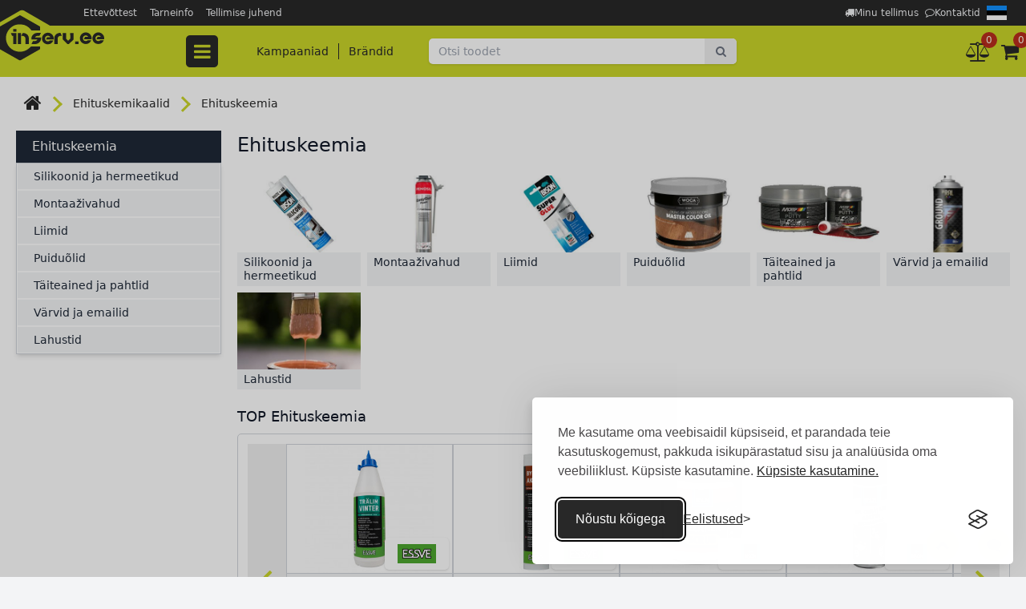

--- FILE ---
content_type: text/html; charset=utf-8
request_url: https://www.inserv.ee/categories/168/ehituskeemia
body_size: 23676
content:
<!DOCTYPE html>
<html lang="et">
<head>
    <meta charset="utf-8" />
    <meta name="viewport" content="width=device-width, initial-scale=1" />
    <meta name="csrf-token" content="YIcjrl7zOpCu9efQFcoYw2YKCg9KXiZXr2QR0JG7" />
    <title>Ehituskeemia laias valikus | INSERV.EE</title>

    <meta name="description" content="Ehituskeemia - silikoonid ja hermeetikud, montaaživahud, liimid, õlid ja lakid, pahtel, värvid, ehituskeemia, lahustid - seda ja muud ehituskeemiat otsi INSERV.EE! Parimad hinnad ja kiire tarne." />

    <link href="https://www.inserv.ee/categories/168/ehituskeemia" rel="canonical" />
    <link rel="alternate" hreflang="lv" href="https://www.inserv.ee/lv/categories/168/buvkimija" />
    <link rel="alternate" hreflang="ru" href="https://www.inserv.ee/ru/categories/168/stroitelnaia-ximiia" />
    <link rel="alternate" hreflang="en" href="https://www.inserv.ee/en/categories/168/construction-chemistry" />
    <link rel="alternate" hreflang="et" href="https://www.inserv.ee/categories/168/ehituskeemia" />
    <link rel="alternate" hreflang="lt" href="https://www.inserv.ee/lt/categories/168/statybines-montazines-izoliacines-medziagos-klijai-lakai" />
        <link href="/css/fe/vendor.css?id=bdfc32e4171a33cfadcbdad76b87acae" rel="stylesheet" type="text/css" />
    <link href="/css/fe/app.css?id=5ab7d87ed4ed33aa3e3a85d93a6263b7" rel="stylesheet" type="text/css" />
            <link href="/cookie-consent/silktide-consent-manager.css?v=3" rel="stylesheet" id="silktide-consent-manager-css" />
            <link rel="icon" type="image/png" href="/favicon.png" />
    <script>
            window.dataLayer = window.dataLayer || [];

            function gtag() {
                dataLayer.push(arguments);
            }

            gtag('consent', 'default', {
                analytics_storage: localStorage.getItem('silktideCookieChoice_analytics') === 'true' ? 'granted' : 'denied',
                ad_storage: localStorage.getItem('silktideCookieChoice_marketing') === 'true' ? 'granted' : 'denied',
                ad_user_data: localStorage.getItem('silktideCookieChoice_marketing') === 'true' ? 'granted' : 'denied',
                ad_personalization: localStorage.getItem('silktideCookieChoice_marketing') === 'true' ? 'granted' : 'denied',
                functionality_storage: localStorage.getItem('silktideCookieChoice_necessary') === 'true' ? 'granted' : 'denied',
                security_storage: localStorage.getItem('silktideCookieChoice_necessary') === 'true' ? 'granted' : 'denied'
            });
        </script>
        <script>
            (function (w, d, s, l, i) {
                w[l] = w[l] || [];
                w[l].push({
                    'gtm.start':
                        new Date().getTime(), event: 'gtm.js'
                });
                let f = d.getElementsByTagName(s)[0];
                let j = d.createElement(s), dl = l !== 'dataLayer' ? '&l=' + l : '';
                j.async = true;
                j.src = 'https://www.googletagmanager.com/gtm.js?id=' + i + dl;
                j.addEventListener('load', function () {
                    if (localStorage.getItem('gtm_error')) {
                        localStorage.removeItem('gtm_error');
                    }
                    const _ge = new CustomEvent('gtm_loaded', {bubbles: true});
                    d.dispatchEvent(_ge);
                });
                j.addEventListener('error', function () {
                    if (!localStorage.getItem('gtm_error')) {
                        localStorage.setItem('gtm_error', Date.now());
                    }
                });
                f.parentNode.insertBefore(j, f);
            })(window, document, 'script', 'dataLayer', 'GTM-WL8VJ9J');
        </script>
    
    
            <script>
            if (localStorage.getItem('silktideCookieChoice_advertising') === 'true') {
                !function (f, b, e, v, n, t, s) {
                    if (f.fbq) {
                        return;
                    }
                    n = f.fbq = function () {
                        n.callMethod ?
                            n.callMethod.apply(n, arguments) : n.queue.push(arguments);
                    };
                    if (!f._fbq) {
                        f._fbq = n;
                    }
                    n.push = n;
                    n.loaded = !0;
                    n.version = '2.0';
                    n.queue = [];
                    t = b.createElement(e);
                    t.async = !0;
                    t.src = v;
                    s = b.getElementsByTagName(e)[0];
                    s.parentNode.insertBefore(t, s);
                }(window, document, 'script',
                    'https://connect.facebook.net/en_US/fbevents.js');
                window.fbq = fbq;
                fbq('init', '1888789641410261');
                fbq('track', 'PageView');
            }
        </script>
        <noscript>
            <img height="1" width="1" src="https://www.facebook.com/tr?id=1888789641410261&ev=PageView&noscript=1" />
        </noscript>
    </head>
<body class="text-gray-900 bg-gray-100 font-normal text-sm overflow-x-hidden md:pt-24 flex flex-col min-w-96 min-h-screen " id="site">


<header class="in-site-header z-40 static top-0 w-full md:fixed">
    <div class="lg:h-8 bg-brand-gray relative text-white">
    <div class="container flex justify-between items-center p-2 lg:p-0">
        <a href="https://www.inserv.ee" class="site-header__logo relative lg:hidden shrink-0">
            <img class="relative h-[65px]" src="/images/site-logo-mobile.ee.svg" alt="INSERV logo">
        </a>
        <nav class="sm:px-5 lg:pl-24 flex flex-1 text-xs h-8 justify-end md:text-xs " id="navbar-top-nav">
            <div class="js-popup-dropdown js-popup-dropdown--md bg-brand-gray flex flex-1 z-20 flex-nowrap md:flex-wrap flex-col md:flex-row right-0 top-16 absolute md:static p-3 md:p-0 items-end md:items-center md:flex" id="top-sections">
                                    <a class="text-gray-100 hover:text-white hover:underline p-1 xl:px-2" href="https://www.inserv.ee/info/ettevottest">Ettevõttest</a>
                                    <a class="text-gray-100 hover:text-white hover:underline p-1 xl:px-2" href="https://www.inserv.ee/info/tarneinfo">Tarneinfo</a>
                                    <a class="text-gray-100 hover:text-white hover:underline p-1 xl:px-2" href="https://www.inserv.ee/info/tellimise-juhend">Tellimise juhend</a>
                            </div>

            <div class="flex gap-2 sm:gap-4 items-center ml-auto">

                <a href="https://www.inserv.ee/track" class="text-center sm:text-left flex items-center gap-1 leading-none text-gray-100 hover:text-white hover:underline p-1">
                    <span class="hidden sm:block fa fa-truck"></span>
                    <span>Minu tellimus</span>
                </a>

                                    <a href="https://www.inserv.ee/info/kontaktid" class="text-center sm:text-left flex items-center gap-1 leading-none text-gray-100 hover:text-white hover:underline p-1">
                        <span class="hidden sm:block fa fa-comment-o"></span>
                        <span>Kontaktid</span>
                    </a>
                
                <nav class="relative group">
        <span class="block p-1">
            <img src="/images/flags/et.svg" class="block min-w-5" width="25" height="19" alt="et" />
        </span>

        <div class="absolute rounded-sm top-6 right-0 bg-gray-800 z-50 hidden group-hover:block">
                            <a href="/ru/categories/168/ehituskeemia" class="block border-gray-400 border rounded-sm m-1">
                    <img src="/images/flags/ru.svg" class="block min-w-5" width="20" height="15" alt="ru" />
                </a>
                    </div>
    </nav>

                <button class="text-white flex items-center justify-center md:hidden group1 w-6" data-popup-dropdown="#top-sections" id="top-sections-btn">
                    <i class="fa fa-ellipsis-v text-2xl pointer-events-none hide-when-group1-active"></i>
                    <i class="fa fa-times text-2xl -mt-1 pointer-events-none show-when-group1-active"></i>
                </button>
            </div>
        </nav>
    </div>
</div>

    <div class="w-full bg-brand-green fixed p-1 pt-2 lg:p-0 bottom-0 left-0 lg:static lg:h-16 z-20">
    <div class="container flex items-center justify-between h-full bg-brand-green z-1 lg:justify-start lg:px-0 lg:relative">
        <a href="https://www.inserv.ee" class="in-site-header__logo relative hidden lg:block lg:absolute">
            <img class="relative" src="/images/site-logo.ee.svg" alt="INSERV logo" width="130" height="94">
        </a>
                
        <button type="button" class="in-navbar__toggle size-10 text-2xl rounded flex items-center justify-center text-brand-gray hover:text-brand-gray hover:bg-brand-green_lightened lg:hover:text-brand-green_lightened lg:hover:bg-brand-gray js-navigation-control lg:bg-brand-gray lg:rounded lg:mr-9 lg:py-1 lg:px-3 lg:text-brand-green lg:z-1" data-navigation-target="navbar">
    <span class="fa fa-bars"></span>
</button>
<nav class="in-navbar flex flex-col bg-white w-full h-[calc(100vh-52px)] fixed top-[100%] left-0 overflow-hidden justify-end -z-1 opacity-0 lg:flex-row-reverse lg:opacity-100 lg:z-0 lg:justify-start lg:bg-transparent lg:static lg:w-auto lg:h-auto lg:overflow-visible" data-navigation-element="navbar" data-navigation-element-active="false">
    <button class="absolute flex items-center justify-center size-5 ml-auto right-5 top-5 z-1 text-2xl lg:hidden" data-navigation-close>
        <span class="fa fa-times"></span>
    </button>

    <div class="font-medium flex gap-3 my-5 justify-center lg:mb-0 lg:mt-0">
        <div>
            <a class="text-brand-gray hover:text-brand-gray hover:bg-brand-green_lightened hover:no-underline px-3 py-2 rounded" href="https://www.inserv.ee/offers">Kampaaniad</a>
        </div>

        <div class="border-r border-brand-gray h-5"></div>

        
        <div>
            <a class="text-brand-gray hover:text-brand-gray hover:bg-brand-green_lightened hover:no-underline px-3 py-2 rounded" href="https://www.inserv.ee/brands">Brändid</a>
        </div>
    </div>
    <div class="flex-1 overflow-y-auto lg:flex lg:absolute lg:top-[100%] lg:left-5 lg:bg-white lg:flex-none lg:overflow-visible lg:shadow-sm">
        <ul class="in-supermenu relative z-30 mb-5 w-full lg:w-64 lg:mb-0">

            <li class="in-supermenu__row1 group">

            <a href="https://www.inserv.ee/categories/4/aiatehnika" class="in-supermenu_link1 flex items-center w-full pulse highlighted">
                <img src="https://www.inserv.lv/storage/media/40000/40493/darza-tehnika.svg" class="ml-1 mr-3" width="26" height="26" alt="" />
                <span>
                    Aiatehnika
                </span>
            </a>

                                            <div class="in-supermenu__window flex-col hidden bg-white lg:shadow-xl lg:group-hover:flex px-5 " data-size="small">
                    <div class="in-supermenu__grid flex flex-wrap w-auto pb-20">
                                                    <div class="in-supermenu__grid-item flex flex-col">
                                <a href="https://www.inserv.ee/categories/327/aiatooriistade-lisatarvikud" class="block font-semibold border-b border-gray-300 mb-2 hover:no-underline hover:border-brand-gray ">
                                    <h4 class="mb-0">Aiatööriistade lisatarvikud</h4>
                                </a>
                                <div class="mb-2">

                                                                            <a href="https://www.inserv.ee/categories/535/mootorsae-ketid" class="block py-1 leading-4">
                                            Mootorsae ketid
                                        </a>
                                                                            <a href="https://www.inserv.ee/categories/534/kettsae-latid" class="block py-1 leading-4">
                                            Kettsae latid
                                        </a>
                                                                            <a href="https://www.inserv.ee/categories/532/trimmeri-tamiilid" class="block py-1 leading-4">
                                            Trimmeri tamiilid
                                        </a>
                                                                            <a href="https://www.inserv.ee/categories/537/trimmeri-poolid" class="block py-1 leading-4">
                                            Trimmeri poolid
                                        </a>
                                                                            <a href="https://www.inserv.ee/categories/533/vosaloikuri-kettad" class="block py-1 leading-4">
                                            Võsalõikuri kettad
                                        </a>
                                                                    </div>

                                <a class="more inline-block mt-auto w-[fit-content]" href="https://www.inserv.ee/categories/327/aiatooriistade-lisatarvikud">Kõik kategooriad</a>
                            </div>
                                                    <div class="in-supermenu__grid-item flex flex-col">
                                <a href="https://www.inserv.ee/categories/4/aiatehnika" class="block font-semibold border-b border-gray-300 mb-2 hover:no-underline hover:border-brand-gray ">
                                    <h4 class="mb-0">Aiatehnika</h4>
                                </a>
                                <div class="mb-2">

                                                                            <a href="https://www.inserv.ee/categories/435/lumepuhurid" class="block py-1 leading-4">
                                            Lumepuhurid
                                        </a>
                                                                            <a href="https://www.inserv.ee/categories/83/trimmerid-ja-vosaloikurid" class="block py-1 leading-4">
                                            Trimmerid ja võsalõikurid
                                        </a>
                                                                            <a href="https://www.inserv.ee/categories/81/muruniidukid" class="block py-1 leading-4">
                                            Muruniidukid
                                        </a>
                                                                            <a href="https://www.inserv.ee/categories/377/aiatraktorid" class="block py-1 leading-4">
                                            Aiatraktorid
                                        </a>
                                                                            <a href="https://www.inserv.ee/categories/82/kettsaed" class="block py-1 leading-4">
                                            Kettsaed
                                        </a>
                                                                    </div>

                                <a class="more inline-block mt-auto w-[fit-content]" href="https://www.inserv.ee/categories/4/aiatehnika">Kõik kategooriad</a>
                            </div>
                                            </div>
                    <div class="in-category-brands h-20 flex items-center border-t border-gray-300 absolute bottom-0 lg:hidden xl:flex">

                                                    <a href="https://www.inserv.ee/brands/scheppach" class="mx-auto px-3">
                                <img src="https://nos.migbaltic.lv/storage/media/0000/712/c/scheppach-logo.png" class="block w-20 h-12 object-contain " alt="SCHEPPACH">
                            </a>
                                                    <a href="https://www.inserv.ee/brands/daewoo" class="mx-auto px-3">
                                <img src="https://nos.migbaltic.lv/storage/media/70000/70520/DAEWOO-LOGO.svg" class="block w-20 h-12 object-contain " alt="DAEWOO">
                            </a>
                                                    <a href="https://www.inserv.ee/brands/black-deker" class="mx-auto px-3">
                                <img src="https://nos.migbaltic.lv/storage/media/0000/721/c/black-decker-logo-700x355-logo.png" class="block w-20 h-12 object-contain " alt="BLACK DECKER">
                            </a>
                                                    <a href="https://www.inserv.ee/brands/al-ko" class="mx-auto px-3">
                                <img src="https://nos.migbaltic.lv/storage/media/0000/765/c/al-ko-logo.png" class="block w-20 h-12 object-contain " alt="AL-KO">
                            </a>
                                                    <a href="https://www.inserv.ee/brands/nac" class="mx-auto px-3">
                                <img src="https://nos.migbaltic.lv/storage/media/0000/999/c/nac-logo.png" class="block w-20 h-12 object-contain " alt="NAC">
                            </a>
                                                    <a href="https://www.inserv.ee/brands/LONCIN" class="mx-auto px-3">
                                <img src="https://nos.migbaltic.lv/storage/media/1000/1078/c/loncin-logo.png" class="block w-20 h-12 object-contain " alt="LONCIN">
                            </a>
                                                    <a href="https://www.inserv.ee/brands/gudnord" class="mx-auto px-3">
                                <img src="https://nos.migbaltic.lv/storage/media/0000/758/c/gudnord-logo.png" class="block w-20 h-12 object-contain " alt="Gudnord">
                            </a>
                        
                    </div>

                </div>
            
        </li>
            <li class="in-supermenu__row1 group">

            <a href="https://www.inserv.ee/categories/1/kasitooriistad" class="in-supermenu_link1 flex items-center w-full ">
                <img src="https://www.inserv.lv/storage/media/40000/40490/rokas-instrumenti.svg" class="ml-1 mr-3" width="26" height="26" alt="" />
                <span>
                    Käsitööriistad
                </span>
            </a>

                                            <div class="in-supermenu__window flex-col hidden bg-white lg:shadow-xl lg:group-hover:flex px-5 " data-size="large">
                    <div class="in-supermenu__grid flex flex-wrap w-auto pb-20">
                                                    <div class="in-supermenu__grid-item flex flex-col">
                                <a href="https://www.inserv.ee/categories/468/tooriistakapid-ja-kastid" class="block font-semibold border-b border-gray-300 mb-2 hover:no-underline hover:border-brand-gray ">
                                    <h4 class="mb-0">Tööriistakapid ja -kastid</h4>
                                </a>
                                <div class="mb-2">

                                                                            <a href="https://www.inserv.ee/categories/469/tooriistakapid" class="block py-1 leading-4">
                                            Tööriistakapid
                                        </a>
                                                                            <a href="https://www.inserv.ee/categories/471/tooriistakomplektid" class="block py-1 leading-4">
                                            Tööriistakomplektid
                                        </a>
                                                                            <a href="https://www.inserv.ee/categories/470/tooriistakastid" class="block py-1 leading-4">
                                            Tööriistakastid
                                        </a>
                                                                            <a href="https://www.inserv.ee/categories/520/tooriistakotid" class="block py-1 leading-4">
                                            Tööriistakotid
                                        </a>
                                                                            <a href="https://www.inserv.ee/categories/518/tooriistakotid" class="block py-1 leading-4">
                                            Tööriistakotid
                                        </a>
                                                                    </div>

                                <a class="more inline-block mt-auto w-[fit-content]" href="https://www.inserv.ee/categories/468/tooriistakapid-ja-kastid">Kõik kategooriad</a>
                            </div>
                                                    <div class="in-supermenu__grid-item flex flex-col">
                                <a href="https://www.inserv.ee/categories/194/votmed" class="block font-semibold border-b border-gray-300 mb-2 hover:no-underline hover:border-brand-gray ">
                                    <h4 class="mb-0">Võtmed</h4>
                                </a>
                                <div class="mb-2">

                                                                            <a href="https://www.inserv.ee/categories/198/lehtvotmed" class="block py-1 leading-4">
                                            Lehtvõtmed
                                        </a>
                                                                            <a href="https://www.inserv.ee/categories/196/lehtsilmusvotmed" class="block py-1 leading-4">
                                            Lehtsilmusvõtmed
                                        </a>
                                                                            <a href="https://www.inserv.ee/categories/220/mutrivotmed" class="block py-1 leading-4">
                                            Mutrivõtmed
                                        </a>
                                                                            <a href="https://www.inserv.ee/categories/275/torutangid" class="block py-1 leading-4">
                                            Torutangid
                                        </a>
                                                                            <a href="https://www.inserv.ee/categories/276/tellitavad-votmed" class="block py-1 leading-4">
                                            Tellitavad võtmed
                                        </a>
                                                                    </div>

                                <a class="more inline-block mt-auto w-[fit-content]" href="https://www.inserv.ee/categories/194/votmed">Kõik kategooriad</a>
                            </div>
                                                    <div class="in-supermenu__grid-item flex flex-col">
                                <a href="https://www.inserv.ee/categories/1712/padrunvotmed-momentvotmed-narred" class="block font-semibold border-b border-gray-300 mb-2 hover:no-underline hover:border-brand-gray ">
                                    <h4 class="mb-0">Padrunvõtmed, momentvõtmed, narred</h4>
                                </a>
                                <div class="mb-2">

                                                                            <a href="https://www.inserv.ee/categories/219/padrunid" class="block py-1 leading-4">
                                            Padrunid
                                        </a>
                                                                            <a href="https://www.inserv.ee/categories/197/toruvotmed" class="block py-1 leading-4">
                                            Toruvõtmed
                                        </a>
                                                                            <a href="https://www.inserv.ee/categories/195/narred" class="block py-1 leading-4">
                                            Narred
                                        </a>
                                                                    </div>

                                <a class="more inline-block mt-auto w-[fit-content]" href="https://www.inserv.ee/categories/1712/padrunvotmed-momentvotmed-narred">Kõik kategooriad</a>
                            </div>
                                                    <div class="in-supermenu__grid-item flex flex-col">
                                <a href="https://www.inserv.ee/categories/10/kruvikeerajad" class="block font-semibold border-b border-gray-300 mb-2 hover:no-underline hover:border-brand-gray ">
                                    <h4 class="mb-0">Kruvikeerajad</h4>
                                </a>
                                <div class="mb-2">

                                                                            <a href="https://www.inserv.ee/categories/147/lapik-kruvikeerajad-sl" class="block py-1 leading-4">
                                            Lapik kruvikeerajad SL
                                        </a>
                                                                            <a href="https://www.inserv.ee/categories/148/ristpeaga-kruvikeerajad-ph" class="block py-1 leading-4">
                                            Ristpeaga kruvikeerajad PH
                                        </a>
                                                                            <a href="https://www.inserv.ee/categories/149/kruvikeerajad-pz" class="block py-1 leading-4">
                                            Kruvikeerajad PZ
                                        </a>
                                                                            <a href="https://www.inserv.ee/categories/150/torx-kruvikeerajad" class="block py-1 leading-4">
                                            TORX kruvikeerajad
                                        </a>
                                                                            <a href="https://www.inserv.ee/categories/295/lookkruvikeerajad" class="block py-1 leading-4">
                                            Löökkruvikeerajad
                                        </a>
                                                                    </div>

                                <a class="more inline-block mt-auto w-[fit-content]" href="https://www.inserv.ee/categories/10/kruvikeerajad">Kõik kategooriad</a>
                            </div>
                                                    <div class="in-supermenu__grid-item flex flex-col">
                                <a href="https://www.inserv.ee/categories/119/kruvikeeraja-otsikud" class="block font-semibold border-b border-gray-300 mb-2 hover:no-underline hover:border-brand-gray ">
                                    <h4 class="mb-0">Kruvikeeraja otsikud</h4>
                                </a>
                                <div class="mb-2">

                                                                            <a href="https://www.inserv.ee/categories/156/otsikute-komplektid" class="block py-1 leading-4">
                                            Otsikute komplektid
                                        </a>
                                                                            <a href="https://www.inserv.ee/categories/368/lapikotsikud-sl" class="block py-1 leading-4">
                                            Lapikotsikud SL
                                        </a>
                                                                            <a href="https://www.inserv.ee/categories/297/ristpeaga-otsikud-ph" class="block py-1 leading-4">
                                            Ristpeaga otsikud PH
                                        </a>
                                                                            <a href="https://www.inserv.ee/categories/298/otsikud-pz" class="block py-1 leading-4">
                                            Otsikud PZ
                                        </a>
                                                                            <a href="https://www.inserv.ee/categories/299/torx-hex-otsikud" class="block py-1 leading-4">
                                            TORX, HEX otsikud
                                        </a>
                                                                    </div>

                                <a class="more inline-block mt-auto w-[fit-content]" href="https://www.inserv.ee/categories/119/kruvikeeraja-otsikud">Kõik kategooriad</a>
                            </div>
                                                    <div class="in-supermenu__grid-item flex flex-col">
                                <a href="https://www.inserv.ee/categories/161/ehitaja-tooriistad" class="block font-semibold border-b border-gray-300 mb-2 hover:no-underline hover:border-brand-gray ">
                                    <h4 class="mb-0">Ehitaja tööriistad</h4>
                                </a>
                                <div class="mb-2">

                                                                            <a href="https://www.inserv.ee/categories/162/pahtlilabidad" class="block py-1 leading-4">
                                            Pahtlilabidad
                                        </a>
                                                                            <a href="https://www.inserv.ee/categories/163/vuugilabidad" class="block py-1 leading-4">
                                            Vuugilabidad
                                        </a>
                                                                            <a href="https://www.inserv.ee/categories/164/liivapaberi-hoidjad" class="block py-1 leading-4">
                                            Liivapaberi hoidjad
                                        </a>
                                                                            <a href="https://www.inserv.ee/categories/165/kellud" class="block py-1 leading-4">
                                            Kellud
                                        </a>
                                                                            <a href="https://www.inserv.ee/categories/166/varvisegajad" class="block py-1 leading-4">
                                            Värvisegajad
                                        </a>
                                                                    </div>

                                <a class="more inline-block mt-auto w-[fit-content]" href="https://www.inserv.ee/categories/161/ehitaja-tooriistad">Kõik kategooriad</a>
                            </div>
                                                    <div class="in-supermenu__grid-item flex flex-col">
                                <a href="https://www.inserv.ee/categories/349/elektriku-tooriistad" class="block font-semibold border-b border-gray-300 mb-2 hover:no-underline hover:border-brand-gray ">
                                    <h4 class="mb-0">Elektriku tööriistad</h4>
                                </a>
                                <div class="mb-2">

                                                                            <a href="https://www.inserv.ee/categories/576/elektriku-kruvikeerajad" class="block py-1 leading-4">
                                            Elektriku kruvikeerajad
                                        </a>
                                                                            <a href="https://www.inserv.ee/categories/577/elektrikutangid" class="block py-1 leading-4">
                                            Elektrikutangid
                                        </a>
                                                                            <a href="https://www.inserv.ee/categories/597/elektriku-tooriistad" class="block py-1 leading-4">
                                            Elektriku tööriistad
                                        </a>
                                                                            <a href="https://www.inserv.ee/categories/655/testrid" class="block py-1 leading-4">
                                            Testrid
                                        </a>
                                                                            <a href="https://www.inserv.ee/categories/1710/elektriku-noad" class="block py-1 leading-4">
                                            Elektriku noad
                                        </a>
                                                                    </div>

                                <a class="more inline-block mt-auto w-[fit-content]" href="https://www.inserv.ee/categories/349/elektriku-tooriistad">Kõik kategooriad</a>
                            </div>
                                                    <div class="in-supermenu__grid-item flex flex-col">
                                <a href="https://www.inserv.ee/categories/14/maalri-tooriistad" class="block font-semibold border-b border-gray-300 mb-2 hover:no-underline hover:border-brand-gray ">
                                    <h4 class="mb-0">Maalri tööriistad</h4>
                                </a>
                                <div class="mb-2">

                                                                            <a href="https://www.inserv.ee/categories/17/pintslid" class="block py-1 leading-4">
                                            Pintslid
                                        </a>
                                                                            <a href="https://www.inserv.ee/categories/18/varvirullid" class="block py-1 leading-4">
                                            Värvirullid
                                        </a>
                                                                            <a href="https://www.inserv.ee/categories/230/varvirullide-kaepidemed-ja-varred" class="block py-1 leading-4">
                                            Värvirullide käepidemed ja varred
                                        </a>
                                                                            <a href="https://www.inserv.ee/categories/229/varvivannid" class="block py-1 leading-4">
                                            Värvivannid
                                        </a>
                                                                            <a href="https://www.inserv.ee/categories/231/maalrikomplektid" class="block py-1 leading-4">
                                            Maalrikomplektid
                                        </a>
                                                                    </div>

                                <a class="more inline-block mt-auto w-[fit-content]" href="https://www.inserv.ee/categories/14/maalri-tooriistad">Kõik kategooriad</a>
                            </div>
                                                    <div class="in-supermenu__grid-item flex flex-col">
                                <a href="https://www.inserv.ee/categories/12/kasisaed" class="block font-semibold border-b border-gray-300 mb-2 hover:no-underline hover:border-brand-gray ">
                                    <h4 class="mb-0">Käsisaed</h4>
                                </a>
                                <div class="mb-2">

                                                                            <a href="https://www.inserv.ee/categories/125/kasisaed-puule" class="block py-1 leading-4">
                                            Käsisaed puule
                                        </a>
                                                                            <a href="https://www.inserv.ee/categories/126/kasisaed-metallile" class="block py-1 leading-4">
                                            Käsisaed metallile
                                        </a>
                                                                            <a href="https://www.inserv.ee/categories/127/kasisaed-kipsplaadile" class="block py-1 leading-4">
                                            Käsisaed kipsplaadile
                                        </a>
                                                                            <a href="https://www.inserv.ee/categories/128/kasisaed-ja-lisatarvikud" class="block py-1 leading-4">
                                            Käsisaed ja lisatarvikud
                                        </a>
                                                                            <a href="https://www.inserv.ee/categories/1640/arboristi-saed" class="block py-1 leading-4">
                                            Arboristi saed
                                        </a>
                                                                    </div>

                                <a class="more inline-block mt-auto w-[fit-content]" href="https://www.inserv.ee/categories/12/kasisaed">Kõik kategooriad</a>
                            </div>
                                                    <div class="in-supermenu__grid-item flex flex-col">
                                <a href="https://www.inserv.ee/categories/139/kruustangid-ja-pitskruvid" class="block font-semibold border-b border-gray-300 mb-2 hover:no-underline hover:border-brand-gray ">
                                    <h4 class="mb-0">Kruustangid ja pitskruvid</h4>
                                </a>
                                <div class="mb-2">

                                                                            <a href="https://www.inserv.ee/categories/140/kruustangid" class="block py-1 leading-4">
                                            Kruustangid
                                        </a>
                                                                            <a href="https://www.inserv.ee/categories/141/pitskruvid" class="block py-1 leading-4">
                                            Pitskruvid
                                        </a>
                                                                    </div>

                                <a class="more inline-block mt-auto w-[fit-content]" href="https://www.inserv.ee/categories/139/kruustangid-ja-pitskruvid">Kõik kategooriad</a>
                            </div>
                                                    <div class="in-supermenu__grid-item flex flex-col">
                                <a href="https://www.inserv.ee/categories/2808/noad-ja-loikeriistad" class="block font-semibold border-b border-gray-300 mb-2 hover:no-underline hover:border-brand-gray ">
                                    <h4 class="mb-0">Noad ja lõikeriistad</h4>
                                </a>
                                <div class="mb-2">

                                                                            <a href="https://www.inserv.ee/categories/105/universaalsed-noad" class="block py-1 leading-4">
                                            Universaalsed noad
                                        </a>
                                                                            <a href="https://www.inserv.ee/categories/599/tapeedi-noad" class="block py-1 leading-4">
                                            Tapeedi noad
                                        </a>
                                                                            <a href="https://www.inserv.ee/categories/600/lehtnoa-terad" class="block py-1 leading-4">
                                            Lehtnoa terad
                                        </a>
                                                                            <a href="https://www.inserv.ee/categories/2840/spetsiaalsed-noad" class="block py-1 leading-4">
                                            Spetsiaalsed noad
                                        </a>
                                                                    </div>

                                <a class="more inline-block mt-auto w-[fit-content]" href="https://www.inserv.ee/categories/2808/noad-ja-loikeriistad">Kõik kategooriad</a>
                            </div>
                                                    <div class="in-supermenu__grid-item flex flex-col">
                                <a href="https://www.inserv.ee/categories/137/klammerdajad" class="block font-semibold border-b border-gray-300 mb-2 hover:no-underline hover:border-brand-gray ">
                                    <h4 class="mb-0">Klammerdajad</h4>
                                </a>
                                <div class="mb-2">

                                                                            <a href="https://www.inserv.ee/categories/595/klammerdajad" class="block py-1 leading-4">
                                            Klammerdajad
                                        </a>
                                                                            <a href="https://www.inserv.ee/categories/596/klambrid" class="block py-1 leading-4">
                                            Klambrid
                                        </a>
                                                                    </div>

                                <a class="more inline-block mt-auto w-[fit-content]" href="https://www.inserv.ee/categories/137/klammerdajad">Kõik kategooriad</a>
                            </div>
                                                    <div class="in-supermenu__grid-item flex flex-col">
                                <a href="https://www.inserv.ee/categories/237/needitangid" class="block font-semibold border-b border-gray-300 mb-2 hover:no-underline hover:border-brand-gray ">
                                    <h4 class="mb-0">Needitangid</h4>
                                </a>
                                <div class="mb-2">

                                                                            <a href="https://www.inserv.ee/categories/593/needitangid" class="block py-1 leading-4">
                                            Needitangid
                                        </a>
                                                                            <a href="https://www.inserv.ee/categories/594/needid" class="block py-1 leading-4">
                                            Needid
                                        </a>
                                                                    </div>

                                <a class="more inline-block mt-auto w-[fit-content]" href="https://www.inserv.ee/categories/237/needitangid">Kõik kategooriad</a>
                            </div>
                                                    <div class="in-supermenu__grid-item flex flex-col">
                                <a href="https://www.inserv.ee/categories/13/mooteriistad" class="block font-semibold border-b border-gray-300 mb-2 hover:no-underline hover:border-brand-gray ">
                                    <h4 class="mb-0">Mõõteriistad</h4>
                                </a>
                                <div class="mb-2">

                                                                            <a href="https://www.inserv.ee/categories/15/moodulindid" class="block py-1 leading-4">
                                            Mõõdulindid
                                        </a>
                                                                            <a href="https://www.inserv.ee/categories/16/vesiloodid" class="block py-1 leading-4">
                                            Vesiloodid
                                        </a>
                                                                            <a href="https://www.inserv.ee/categories/90/nihikud" class="block py-1 leading-4">
                                            Nihikud
                                        </a>
                                                                            <a href="https://www.inserv.ee/categories/91/nurgikud" class="block py-1 leading-4">
                                            Nurgikud
                                        </a>
                                                                            <a href="https://www.inserv.ee/categories/257/kaalud-noorid-margistamiseks" class="block py-1 leading-4">
                                            Kaalud, nöörid märgistamiseks
                                        </a>
                                                                    </div>

                                <a class="more inline-block mt-auto w-[fit-content]" href="https://www.inserv.ee/categories/13/mooteriistad">Kõik kategooriad</a>
                            </div>
                                                    <div class="in-supermenu__grid-item flex flex-col">
                                <a href="https://www.inserv.ee/categories/2827/kauba-ja-kaubaaluste-tostukid" class="block font-semibold border-b border-gray-300 mb-2 hover:no-underline hover:border-brand-gray ">
                                    <h4 class="mb-0">Kauba- ja kaubaaluste tõstukid</h4>
                                </a>
                                <div class="mb-2">

                                                                            <a href="https://www.inserv.ee/categories/352/pakikarud" class="block py-1 leading-4">
                                            Pakikärud
                                        </a>
                                                                            <a href="https://www.inserv.ee/categories/2829/platvormveokid" class="block py-1 leading-4">
                                            Platvormveokid
                                        </a>
                                                                            <a href="https://www.inserv.ee/categories/2831/moobli-kolimiskomplektid" class="block py-1 leading-4">
                                            Mööbli kolimiskomplektid
                                        </a>
                                                                            <a href="https://www.inserv.ee/categories/2828/kaubaaluste-tostukid" class="block py-1 leading-4">
                                            Kaubaaluste tõstukid
                                        </a>
                                                                            <a href="https://www.inserv.ee/categories/2830/tugirattad" class="block py-1 leading-4">
                                            Tugirattad
                                        </a>
                                                                    </div>

                                <a class="more inline-block mt-auto w-[fit-content]" href="https://www.inserv.ee/categories/2827/kauba-ja-kaubaaluste-tostukid">Kõik kategooriad</a>
                            </div>
                                                    <div class="in-supermenu__grid-item flex flex-col">
                                <a href="https://www.inserv.ee/categories/264/kleeplindid" class="block font-semibold border-b border-gray-300 mb-2 hover:no-underline hover:border-brand-gray ">
                                    <h4 class="mb-0">Kleeplindid</h4>
                                </a>
                                <div class="mb-2">

                                                                            <a href="https://www.inserv.ee/categories/265/isoleerid" class="block py-1 leading-4">
                                            Isoleerid
                                        </a>
                                                                            <a href="https://www.inserv.ee/categories/266/kleeplindid" class="block py-1 leading-4">
                                            Kleeplindid
                                        </a>
                                                                            <a href="https://www.inserv.ee/categories/267/kleeplindid" class="block py-1 leading-4">
                                            Kleeplindid
                                        </a>
                                                                            <a href="https://www.inserv.ee/categories/268/kahepoolsed-kleeplindid" class="block py-1 leading-4">
                                            Kahepoolsed kleeplindid
                                        </a>
                                                                            <a href="https://www.inserv.ee/categories/269/niiskuskindlad-kleeplindid" class="block py-1 leading-4">
                                            Niiskuskindlad kleeplindid
                                        </a>
                                                                    </div>

                                <a class="more inline-block mt-auto w-[fit-content]" href="https://www.inserv.ee/categories/264/kleeplindid">Kõik kategooriad</a>
                            </div>
                                                    <div class="in-supermenu__grid-item flex flex-col">
                                <a href="https://www.inserv.ee/categories/1/kasitooriistad" class="block font-semibold border-b border-gray-300 mb-2 hover:no-underline hover:border-brand-gray ">
                                    <h4 class="mb-0">Rokas instrumenti</h4>
                                </a>
                                <div class="mb-2">

                                                                            <a href="https://www.inserv.ee/categories/193/tooriistakomplektid" class="block py-1 leading-4">
                                            Tööriistakomplektid
                                        </a>
                                                                            <a href="https://www.inserv.ee/categories/1375/toolauad-tugipostid-ja-alused" class="block py-1 leading-4">
                                            Töölauad, tugipostid ja alused
                                        </a>
                                                                            <a href="https://www.inserv.ee/categories/40/napitsad" class="block py-1 leading-4">
                                            Näpitsad
                                        </a>
                                                                            <a href="https://www.inserv.ee/categories/259/santehnika" class="block py-1 leading-4">
                                            Santehnika
                                        </a>
                                                                            <a href="https://www.inserv.ee/categories/11/haamrid" class="block py-1 leading-4">
                                            Haamrid
                                        </a>
                                                                    </div>

                                <a class="more inline-block mt-auto w-[fit-content]" href="https://www.inserv.ee/categories/1/kasitooriistad">Kõik kategooriad</a>
                            </div>
                                            </div>
                    <div class="in-category-brands h-20 flex items-center border-t border-gray-300 absolute bottom-0 lg:hidden xl:flex">

                                                    <a href="https://www.inserv.ee/brands/yato" class="mx-auto px-3">
                                <img src="https://nos.migbaltic.lv/storage/media/0000/644/yato.svg" class="block w-20 h-12 object-contain " alt="YATO">
                            </a>
                                                    <a href="https://www.inserv.ee/brands/kreator" class="mx-auto px-3">
                                <img src="https://nos.migbaltic.lv/storage/media/0000/649/kreator.svg" class="block w-20 h-12 object-contain " alt="KREATOR">
                            </a>
                                                    <a href="https://www.inserv.ee/brands/hogert" class="mx-auto px-3">
                                <img src="https://nos.migbaltic.lv/storage/media/68000/68784/c/HOGERT-logo.png" class="block w-20 h-12 object-contain " alt="HOGERT">
                            </a>
                                                    <a href="https://www.inserv.ee/brands/color-expert" class="mx-auto px-3">
                                <img src="https://nos.migbaltic.lv/storage/media/0000/730/color-expert.svg" class="block w-20 h-12 object-contain " alt="COLOR EXPERT">
                            </a>
                                                    <a href="https://www.inserv.ee/brands/vorel" class="mx-auto px-3">
                                <img src="https://nos.migbaltic.lv/storage/media/0000/633/c/vorel-logo.png" class="block w-20 h-12 object-contain " alt="VOREL">
                            </a>
                                                    <a href="https://www.inserv.ee/brands/bahco" class="mx-auto px-3">
                                <img src="https://nos.migbaltic.lv/storage/media/0000/630/bahco.svg" class="block w-20 h-12 object-contain " alt="BAHCO">
                            </a>
                                                    <a href="https://www.inserv.ee/brands/TOYA" class="mx-auto px-3">
                                <img src="https://nos.migbaltic.lv/storage/media/71000/71096/c/logo-toya-thumb_6325ba7273a7f9_67384002.png-logo.png" class="block w-20 h-12 object-contain " alt="TOYA">
                            </a>
                        
                    </div>

                </div>
            
        </li>
            <li class="in-supermenu__row1 group">

            <a href="https://www.inserv.ee/categories/2/tooriistad" class="in-supermenu_link1 flex items-center w-full ">
                <img src="https://www.inserv.lv/storage/media/40000/40491/instrumenti.svg" class="ml-1 mr-3" width="26" height="26" alt="" />
                <span>
                    Tööriistad
                </span>
            </a>

                                            <div class="in-supermenu__window flex-col hidden bg-white lg:shadow-xl lg:group-hover:flex px-5 " data-size="small">
                    <div class="in-supermenu__grid flex flex-wrap w-auto pb-20">
                                                    <div class="in-supermenu__grid-item flex flex-col">
                                <a href="https://www.inserv.ee/categories/293/suruohutooriistad" class="block font-semibold border-b border-gray-300 mb-2 hover:no-underline hover:border-brand-gray ">
                                    <h4 class="mb-0">Suruõhutööriistad</h4>
                                </a>
                                <div class="mb-2">

                                                                            <a href="https://www.inserv.ee/categories/367/kompressorid" class="block py-1 leading-4">
                                            Kompressorid
                                        </a>
                                                                            <a href="https://www.inserv.ee/categories/443/lisatarvikud" class="block py-1 leading-4">
                                            Lisatarvikud
                                        </a>
                                                                            <a href="https://www.inserv.ee/categories/444/ohupustolid" class="block py-1 leading-4">
                                            Õhupüstolid
                                        </a>
                                                                            <a href="https://www.inserv.ee/categories/448/rehvirohu-pustolid" class="block py-1 leading-4">
                                            Rehvirõhu püstolid
                                        </a>
                                                                            <a href="https://www.inserv.ee/categories/449/varvipritsid" class="block py-1 leading-4">
                                            Värvipritsid
                                        </a>
                                                                    </div>

                                <a class="more inline-block mt-auto w-[fit-content]" href="https://www.inserv.ee/categories/293/suruohutooriistad">Kõik kategooriad</a>
                            </div>
                                                    <div class="in-supermenu__grid-item flex flex-col">
                                <a href="https://www.inserv.ee/categories/2/tooriistad" class="block font-semibold border-b border-gray-300 mb-2 hover:no-underline hover:border-brand-gray ">
                                    <h4 class="mb-0">Instrumenti</h4>
                                </a>
                                <div class="mb-2">

                                                                            <a href="https://www.inserv.ee/categories/628/saed" class="block py-1 leading-4">
                                            Saed
                                        </a>
                                                                            <a href="https://www.inserv.ee/categories/627/lihvimismasinad" class="block py-1 leading-4">
                                            Lihvimismasinad
                                        </a>
                                                                            <a href="https://www.inserv.ee/categories/360/akud-ja-laadijad" class="block py-1 leading-4">
                                            Akud ja laadijad
                                        </a>
                                                                            <a href="https://www.inserv.ee/categories/351/generaatorid" class="block py-1 leading-4">
                                            Generaatorid
                                        </a>
                                                                            <a href="https://www.inserv.ee/categories/19/akutrellid" class="block py-1 leading-4">
                                            Akutrellid
                                        </a>
                                                                    </div>

                                <a class="more inline-block mt-auto w-[fit-content]" href="https://www.inserv.ee/categories/2/tooriistad">Kõik kategooriad</a>
                            </div>
                                            </div>
                    <div class="in-category-brands h-20 flex items-center border-t border-gray-300 absolute bottom-0 lg:hidden xl:flex">

                                                    <a href="https://www.inserv.ee/brands/powerplus" class="mx-auto px-3">
                                <img src="https://nos.migbaltic.lv/storage/media/0000/648/powerplus.svg" class="block w-20 h-12 object-contain " alt="POWERPLUS">
                            </a>
                                                    <a href="https://www.inserv.ee/brands/milwaukee" class="mx-auto px-3">
                                <img src="https://nos.migbaltic.lv/storage/media/0000/684/milwaukee.svg" class="block w-20 h-12 object-contain " alt="MILWAUKEE">
                            </a>
                                                    <a href="https://www.inserv.ee/brands/makita" class="mx-auto px-3">
                                <img src="https://nos.migbaltic.lv/storage/media/0000/625/makita.svg" class="block w-20 h-12 object-contain " alt="MAKITA">
                            </a>
                                                    <a href="https://www.inserv.ee/brands/bosch" class="mx-auto px-3">
                                <img src="https://nos.migbaltic.lv/storage/media/0000/664/bosch-logo-simple.svg" class="block w-20 h-12 object-contain " alt="BOSCH">
                            </a>
                                                    <a href="https://www.inserv.ee/brands/dewalt" class="mx-auto px-3">
                                <img src="https://nos.migbaltic.lv/storage/media/0000/661/dewalt.svg" class="block w-20 h-12 object-contain " alt="DEWALT">
                            </a>
                                                    <a href="https://www.inserv.ee/brands/konner-sohnen" class="mx-auto px-3">
                                <img src="https://nos.migbaltic.lv/storage/media/0000/915/c/konnerlogo-logo.png" class="block w-20 h-12 object-contain " alt="KONNER &amp; SOHNEN">
                            </a>
                                                    <a href="https://www.inserv.ee/brands/metabo" class="mx-auto px-3">
                                <img src="https://nos.migbaltic.lv/storage/media/0000/711/metabo.svg" class="block w-20 h-12 object-contain " alt="METABO">
                            </a>
                        
                    </div>

                </div>
            
        </li>
            <li class="in-supermenu__row1 group">

            <a href="https://www.inserv.ee/categories/3/abrasiivkettad-puurid-terad" class="in-supermenu_link1 flex items-center w-full ">
                <img src="https://www.inserv.lv/storage/media/40000/40492/abrazivi-urbji-asmeni.svg" class="ml-1 mr-3" width="26" height="26" alt="" />
                <span>
                    Abrasiivkettad, puurid, terad
                </span>
            </a>

                                            <div class="in-supermenu__window flex-col hidden bg-white lg:shadow-xl lg:group-hover:flex px-5 " data-size="small">
                    <div class="in-supermenu__grid flex flex-wrap w-auto pb-20">
                                                    <div class="in-supermenu__grid-item flex flex-col">
                                <a href="https://www.inserv.ee/categories/639/loikekettad" class="block font-semibold border-b border-gray-300 mb-2 hover:no-underline hover:border-brand-gray ">
                                    <h4 class="mb-0">Lõikekettad</h4>
                                </a>
                                <div class="mb-2">

                                                                            <a href="https://www.inserv.ee/categories/42/loikekettad" class="block py-1 leading-4">
                                            Lõikekettad
                                        </a>
                                                                            <a href="https://www.inserv.ee/categories/43/teemantloikekettad" class="block py-1 leading-4">
                                            Teemantlõikekettad
                                        </a>
                                                                            <a href="https://www.inserv.ee/categories/80/lihvkettad" class="block py-1 leading-4">
                                            Lihvkettad
                                        </a>
                                                                            <a href="https://www.inserv.ee/categories/261/poleerimiskettad" class="block py-1 leading-4">
                                            Poleerimiskettad
                                        </a>
                                                                    </div>

                                <a class="more inline-block mt-auto w-[fit-content]" href="https://www.inserv.ee/categories/639/loikekettad">Kõik kategooriad</a>
                            </div>
                                                    <div class="in-supermenu__grid-item flex flex-col">
                                <a href="https://www.inserv.ee/categories/44/puurid" class="block font-semibold border-b border-gray-300 mb-2 hover:no-underline hover:border-brand-gray ">
                                    <h4 class="mb-0">Puurid</h4>
                                </a>
                                <div class="mb-2">

                                                                            <a href="https://www.inserv.ee/categories/87/puurid" class="block py-1 leading-4">
                                            Puurid
                                        </a>
                                                                            <a href="https://www.inserv.ee/categories/88/puidupuurid" class="block py-1 leading-4">
                                            Puidupuurid
                                        </a>
                                                                            <a href="https://www.inserv.ee/categories/89/toosifreesid-ja-augusaed" class="block py-1 leading-4">
                                            Toosifreesid ja augusaed
                                        </a>
                                                                            <a href="https://www.inserv.ee/categories/96/betoonipuurid" class="block py-1 leading-4">
                                            Betoonipuurid
                                        </a>
                                                                            <a href="https://www.inserv.ee/categories/97/kivipuurid" class="block py-1 leading-4">
                                            Kivipuurid
                                        </a>
                                                                    </div>

                                <a class="more inline-block mt-auto w-[fit-content]" href="https://www.inserv.ee/categories/44/puurid">Kõik kategooriad</a>
                            </div>
                                                    <div class="in-supermenu__grid-item flex flex-col">
                                <a href="https://www.inserv.ee/categories/138/terad" class="block font-semibold border-b border-gray-300 mb-2 hover:no-underline hover:border-brand-gray ">
                                    <h4 class="mb-0">Terad</h4>
                                </a>
                                <div class="mb-2">

                                                                            <a href="https://www.inserv.ee/categories/109/tiigersaeterad" class="block py-1 leading-4">
                                            Tiigersaeterad
                                        </a>
                                                                            <a href="https://www.inserv.ee/categories/108/tikkaseterad" class="block py-1 leading-4">
                                            Tikkaseterad
                                        </a>
                                                                            <a href="https://www.inserv.ee/categories/129/lauatikksae-terad" class="block py-1 leading-4">
                                            Lauatikksae terad
                                        </a>
                                                                            <a href="https://www.inserv.ee/categories/130/saelehed" class="block py-1 leading-4">
                                            Saelehed
                                        </a>
                                                                            <a href="https://www.inserv.ee/categories/131/saelehed-metallile" class="block py-1 leading-4">
                                            Saelehed metallile
                                        </a>
                                                                    </div>

                                <a class="more inline-block mt-auto w-[fit-content]" href="https://www.inserv.ee/categories/138/terad">Kõik kategooriad</a>
                            </div>
                                                    <div class="in-supermenu__grid-item flex flex-col">
                                <a href="https://www.inserv.ee/categories/3/abrasiivkettad-puurid-terad" class="block font-semibold border-b border-gray-300 mb-2 hover:no-underline hover:border-brand-gray ">
                                    <h4 class="mb-0">Teised kategooriad</h4>
                                </a>
                                <div class="mb-2">

                                                                            <a href="https://www.inserv.ee/categories/92/kettasharjad" class="block py-1 leading-4">
                                            Kettasharjad
                                        </a>
                                                                            <a href="https://www.inserv.ee/categories/47/saekettad" class="block py-1 leading-4">
                                            Saekettad
                                        </a>
                                                                            <a href="https://www.inserv.ee/categories/121/liivapaberid" class="block py-1 leading-4">
                                            Liivapaberid
                                        </a>
                                                                            <a href="https://www.inserv.ee/categories/45/freesidterad" class="block py-1 leading-4">
                                            Freesidterad
                                        </a>
                                                                            <a href="https://www.inserv.ee/categories/122/keermestajad" class="block py-1 leading-4">
                                            Keermestajad
                                        </a>
                                                                    </div>

                                <a class="more inline-block mt-auto w-[fit-content]" href="https://www.inserv.ee/categories/3/abrasiivkettad-puurid-terad">Kõik kategooriad</a>
                            </div>
                                            </div>
                    <div class="in-category-brands h-20 flex items-center border-t border-gray-300 absolute bottom-0 lg:hidden xl:flex">

                                                    <a href="https://www.inserv.ee/brands/abrex" class="mx-auto px-3">
                                <img src="https://nos.migbaltic.lv/storage/media/1000/1662/ABREX-GREY-ORANGE.svg" class="block w-20 h-12 object-contain " alt="ABREX">
                            </a>
                                                    <a href="https://www.inserv.ee/brands/keil" class="mx-auto px-3">
                                <img src="https://nos.migbaltic.lv/storage/media/0000/928/c/keil-logo.png" class="block w-20 h-12 object-contain " alt="KEIL">
                            </a>
                                                    <a href="https://www.inserv.ee/brands/novoabrasive" class="mx-auto px-3">
                                <img src="https://nos.migbaltic.lv/storage/media/0000/871/novoabrasive-logo.svg" class="block w-20 h-12 object-contain " alt="NOVOABRASIVE">
                            </a>
                                                    <a href="https://www.inserv.ee/brands/baug" class="mx-auto px-3">
                                <img src="https://nos.migbaltic.lv/storage/media/1000/1114/notig-tools-logo.1.svg" class="block w-20 h-12 object-contain " alt="BAUG">
                            </a>
                                                    <a href="https://www.inserv.ee/brands/rubi" class="mx-auto px-3">
                                <img src="https://nos.migbaltic.lv/storage/media/0000/690/c/rubi-logo.png" class="block w-20 h-12 object-contain " alt="RUBI">
                            </a>
                                                    <a href="https://www.inserv.ee/brands/leman" class="mx-auto px-3">
                                <img src="https://nos.migbaltic.lv/storage/media/0000/665/c/leman-logo.png" class="block w-20 h-12 object-contain " alt="LEMAN">
                            </a>
                                                    <a href="https://www.inserv.ee/brands/abraboro" class="mx-auto px-3">
                                <img src="https://nos.migbaltic.lv/storage/media/0000/631/c/abraboro-logo.png" class="block w-20 h-12 object-contain " alt="ABRABORO">
                            </a>
                        
                    </div>

                </div>
            
        </li>
            <li class="in-supermenu__row1 group">

            <a href="https://www.inserv.ee/categories/379/ehitustooriistad" class="in-supermenu_link1 flex items-center w-full ">
                <img src="https://www.inserv.lv/storage/media/70000/70334/celtniecibas-instrumenti.svg" class="ml-1 mr-3" width="26" height="26" alt="" />
                <span>
                    Ehitustööriistad
                </span>
            </a>

                                            <div class="in-supermenu__window flex-col hidden bg-white lg:shadow-xl lg:group-hover:flex px-5 " data-size="small">
                    <div class="in-supermenu__grid flex flex-wrap w-auto pb-20">
                                                    <div class="in-supermenu__grid-item flex flex-col">
                                <a href="https://www.inserv.ee/categories/379/ehitustooriistad" class="block font-semibold border-b border-gray-300 mb-2 hover:no-underline hover:border-brand-gray ">
                                    <h4 class="mb-0">Teised kategooriad</h4>
                                </a>
                                <div class="mb-2">

                                                                            <a href="https://www.inserv.ee/categories/587/akubetoonivibraatorid" class="block py-1 leading-4">
                                            Akubetoonivibraatorid
                                        </a>
                                                                            <a href="https://www.inserv.ee/categories/1733/vibroplaadid" class="block py-1 leading-4">
                                            Vibroplaadid
                                        </a>
                                                                            <a href="https://www.inserv.ee/categories/1734/segumasinad" class="block py-1 leading-4">
                                            Segumasinad
                                        </a>
                                                                            <a href="https://www.inserv.ee/categories/1735/erinevad-ehitustooriistad" class="block py-1 leading-4">
                                            Erinevad ehitustööriistad
                                        </a>
                                                                    </div>

                                <a class="more inline-block mt-auto w-[fit-content]" href="https://www.inserv.ee/categories/379/ehitustooriistad">Kõik kategooriad</a>
                            </div>
                                            </div>
                    <div class="in-category-brands h-20 flex items-center border-t border-gray-300 absolute bottom-0 lg:hidden xl:flex">

                                                    <a href="https://www.inserv.ee/brands/wagner" class="mx-auto px-3">
                                <img src="https://nos.migbaltic.lv/storage/media/0000/956/c/wagner-logo-logo.png" class="block w-20 h-12 object-contain " alt="WAGNER">
                            </a>
                                                    <a href="https://www.inserv.ee/brands/collomix" class="mx-auto px-3">
                                <img src="https://nos.migbaltic.lv/storage/media/1000/1766/c/collomix-logo.png" class="block w-20 h-12 object-contain " alt="COLLOMIX">
                            </a>
                                                    <a href="https://www.inserv.ee/brands/kaltmann" class="mx-auto px-3">
                                <img src="https://nos.migbaltic.lv/storage/media/1000/1243/c/kaltmann-logo.png" class="block w-20 h-12 object-contain " alt="KALTMANN">
                            </a>
                                                    <a href="https://www.inserv.ee/brands/WACKER-NEUSON" class="mx-auto px-3">
                                <img src="https://nos.migbaltic.lv/storage/media/70000/70385/c/wacker-neuson-logo-logo.png" class="block w-20 h-12 object-contain " alt="WACKER NEUSON">
                            </a>
                                                    <a href="https://www.inserv.ee/brands/altrad-belle" class="mx-auto px-3">
                                <img src="https://nos.migbaltic.lv/storage/media/1000/1676/c/Belle-UK_CMYK-3732x1535-logo.png" class="block w-20 h-12 object-contain " alt="ALTRAD BELLE">
                            </a>
                                                    <a href="https://www.inserv.ee/brands/tresnar" class="mx-auto px-3">
                                <img src="https://nos.migbaltic.lv/storage/media/0000/866/c/tresnar-logo.png" class="block w-20 h-12 object-contain " alt="Tresnar">
                            </a>
                                                    <a href="https://www.inserv.ee/brands/altrad" class="mx-auto px-3">
                                <img src="https://nos.migbaltic.lv/storage/media/1000/1239/c/altrad-72-rvb-120-120-logo.png" class="block w-20 h-12 object-contain " alt="ALTRAD">
                            </a>
                        
                    </div>

                </div>
            
        </li>
            <li class="in-supermenu__row1 group">

            <a href="https://www.inserv.ee/categories/2639/autokaubad" class="in-supermenu_link1 flex items-center w-full ">
                <img src="https://www.inserv.lv/storage/media/71000/71800/Auto-preces.svg" class="ml-1 mr-3" width="26" height="26" alt="" />
                <span>
                    Autokaubad
                </span>
            </a>

                                            <div class="in-supermenu__window flex-col hidden bg-white lg:shadow-xl lg:group-hover:flex px-5 " data-size="medium">
                    <div class="in-supermenu__grid flex flex-wrap w-auto pb-20">
                                                    <div class="in-supermenu__grid-item flex flex-col">
                                <a href="https://www.inserv.ee/categories/2790/tungrauad-ja-alused-tookojale" class="block font-semibold border-b border-gray-300 mb-2 hover:no-underline hover:border-brand-gray ">
                                    <h4 class="mb-0">Tungrauad ja alused töökojale</h4>
                                </a>
                                <div class="mb-2">

                                                                            <a href="https://www.inserv.ee/categories/458/tungrauad" class="block py-1 leading-4">
                                            Tungrauad
                                        </a>
                                                                            <a href="https://www.inserv.ee/categories/1757/auto-tungrauad-ja-tugipukid" class="block py-1 leading-4">
                                            Auto tungrauad ja tugipukid
                                        </a>
                                                                    </div>

                                <a class="more inline-block mt-auto w-[fit-content]" href="https://www.inserv.ee/categories/2790/tungrauad-ja-alused-tookojale">Kõik kategooriad</a>
                            </div>
                                                    <div class="in-supermenu__grid-item flex flex-col">
                                <a href="https://www.inserv.ee/categories/457/autotooriistad" class="block font-semibold border-b border-gray-300 mb-2 hover:no-underline hover:border-brand-gray ">
                                    <h4 class="mb-0">Autotööriistad</h4>
                                </a>
                                <div class="mb-2">

                                                                            <a href="https://www.inserv.ee/categories/2793/dunamomeetrilised-votmed" class="block py-1 leading-4">
                                            Dünamomeetrilised võtmed
                                        </a>
                                                                            <a href="https://www.inserv.ee/categories/475/mootori-remonditooriistad" class="block py-1 leading-4">
                                            Mootori remonditööriistad
                                        </a>
                                                                            <a href="https://www.inserv.ee/categories/461/diagnostikavahendid" class="block py-1 leading-4">
                                            Diagnostikavahendid
                                        </a>
                                                                            <a href="https://www.inserv.ee/categories/479/klambrid-seibid-tihendid" class="block py-1 leading-4">
                                            Klambrid, seibid, tihendid
                                        </a>
                                                                            <a href="https://www.inserv.ee/categories/481/veermiku-tooriistad" class="block py-1 leading-4">
                                            Veermiku tööriistad
                                        </a>
                                                                    </div>

                                <a class="more inline-block mt-auto w-[fit-content]" href="https://www.inserv.ee/categories/457/autotooriistad">Kõik kategooriad</a>
                            </div>
                                                    <div class="in-supermenu__grid-item flex flex-col">
                                <a href="https://www.inserv.ee/categories/339/autokeemia" class="block font-semibold border-b border-gray-300 mb-2 hover:no-underline hover:border-brand-gray ">
                                    <h4 class="mb-0">Autokeemia</h4>
                                </a>
                                <div class="mb-2">

                                                                            <a href="https://www.inserv.ee/categories/1753/auto-puhastusvahendid" class="block py-1 leading-4">
                                            Auto puhastusvahendid
                                        </a>
                                                                            <a href="https://www.inserv.ee/categories/1754/auto-kaitsevahendid" class="block py-1 leading-4">
                                            Auto kaitsevahendid
                                        </a>
                                                                            <a href="https://www.inserv.ee/categories/1755/auto-maardeained" class="block py-1 leading-4">
                                            Auto määrdeained
                                        </a>
                                                                            <a href="https://www.inserv.ee/categories/2570/tehnilised-vedelikud" class="block py-1 leading-4">
                                            Tehnilised vedelikud
                                        </a>
                                                                            <a href="https://www.inserv.ee/categories/2571/auto-mootorite-ja-osade-puhastusvahendid" class="block py-1 leading-4">
                                            Auto mootorite ja osade puhastusvahendid
                                        </a>
                                                                    </div>

                                <a class="more inline-block mt-auto w-[fit-content]" href="https://www.inserv.ee/categories/339/autokeemia">Kõik kategooriad</a>
                            </div>
                                                    <div class="in-supermenu__grid-item flex flex-col">
                                <a href="https://www.inserv.ee/categories/2640/katuseboksid-ja-tarvikud" class="block font-semibold border-b border-gray-300 mb-2 hover:no-underline hover:border-brand-gray ">
                                    <h4 class="mb-0">Katuseboksid ja tarvikud</h4>
                                </a>
                                <div class="mb-2">

                                                                            <a href="https://www.inserv.ee/categories/2641/katuseboksid" class="block py-1 leading-4">
                                            Katuseboksid
                                        </a>
                                                                            <a href="https://www.inserv.ee/categories/2642/katuseraamid" class="block py-1 leading-4">
                                            Katuseraamid
                                        </a>
                                                                            <a href="https://www.inserv.ee/categories/2643/rattahoidjad" class="block py-1 leading-4">
                                            Rattahoidjad
                                        </a>
                                                                            <a href="https://www.inserv.ee/categories/2644/suusahoidjad" class="block py-1 leading-4">
                                            Suusahoidjad
                                        </a>
                                                                            <a href="https://www.inserv.ee/categories/2645/kajakkide-ja-kanuude-hoidjad" class="block py-1 leading-4">
                                            Kajakkide ja kanuude hoidjad
                                        </a>
                                                                    </div>

                                <a class="more inline-block mt-auto w-[fit-content]" href="https://www.inserv.ee/categories/2640/katuseboksid-ja-tarvikud">Kõik kategooriad</a>
                            </div>
                                                    <div class="in-supermenu__grid-item flex flex-col">
                                <a href="https://www.inserv.ee/categories/2639/autokaubad" class="block font-semibold border-b border-gray-300 mb-2 hover:no-underline hover:border-brand-gray ">
                                    <h4 class="mb-0">Teised kategooriad</h4>
                                </a>
                                <div class="mb-2">

                                                                            <a href="https://www.inserv.ee/categories/460/akulaadijad-testrid" class="block py-1 leading-4">
                                            Akulaadijad, testrid
                                        </a>
                                                                            <a href="https://www.inserv.ee/categories/478/autoteeninduse-seadmed" class="block py-1 leading-4">
                                            Autoteeninduse seadmed
                                        </a>
                                                                            <a href="https://www.inserv.ee/categories/2562/auto-haagise-lisavarustus" class="block py-1 leading-4">
                                            Auto haagise lisavarustus
                                        </a>
                                                                            <a href="https://www.inserv.ee/categories/2787/auto-ohutusvarustus" class="block py-1 leading-4">
                                            Auto ohutusvarustus
                                        </a>
                                                                            <a href="https://www.inserv.ee/categories/2816/parkimiskohabarjaarid-lukud" class="block py-1 leading-4">
                                            Parkimiskohabarjäärid, lukud
                                        </a>
                                                                    </div>

                                <a class="more inline-block mt-auto w-[fit-content]" href="https://www.inserv.ee/categories/2639/autokaubad">Kõik kategooriad</a>
                            </div>
                                            </div>
                    <div class="in-category-brands h-20 flex items-center border-t border-gray-300 absolute bottom-0 lg:hidden xl:flex">

                                                    <a href="https://www.inserv.ee/brands/geko" class="mx-auto px-3">
                                <img src="https://nos.migbaltic.lv/storage/media/0000/647/c/geko-logo.png" class="block w-20 h-12 object-contain " alt="GEKO">
                            </a>
                                                    <a href="https://www.inserv.ee/brands/faster-tools" class="mx-auto px-3">
                                <img src="https://nos.migbaltic.lv/storage/media/0000/755/c/faster-tools-logo.png" class="block w-20 h-12 object-contain " alt="FASTER TOOLS">
                            </a>
                                                    <a href="https://www.inserv.ee/brands/JCB" class="mx-auto px-3">
                                <img src="https://nos.migbaltic.lv/storage/media/73000/73276/jcb-4.svg" class="block w-20 h-12 object-contain " alt="JCB">
                            </a>
                                                    <a href="https://www.inserv.ee/brands/hyundai" class="mx-auto px-3">
                                <img src="https://nos.migbaltic.lv/storage/media/71000/71602/c/HYUNDAI_logo-logo.png" class="block w-20 h-12 object-contain " alt="HYUNDAI">
                            </a>
                                                    <a href="https://www.inserv.ee/brands/valvoline" class="mx-auto px-3">
                                <img src="https://nos.migbaltic.lv/storage/media/1000/1209/c/valvoline-logo-logo.png" class="block w-20 h-12 object-contain " alt="VALVOLINE">
                            </a>
                                                    <a href="https://www.inserv.ee/brands/THULE" class="mx-auto px-3">
                                <img src="https://nos.migbaltic.lv/storage/media/72000/72070/c/Thule-logo.png" class="block w-20 h-12 object-contain " alt="THULE">
                            </a>
                                                    <a href="https://www.inserv.ee/brands/KAMASA%20TOOLS" class="mx-auto px-3">
                                <img src="https://nos.migbaltic.lv/storage/media/70000/70368/c/Kamasa-tools-logo.png" class="block w-20 h-12 object-contain " alt="KAMASA TOOLS">
                            </a>
                        
                    </div>

                </div>
            
        </li>
            <li class="in-supermenu__row1 group">

            <a href="https://www.inserv.ee/categories/1362/kodu-aia-turvalisuse-jaoks" class="in-supermenu_link1 flex items-center w-full ">
                <img src="https://www.inserv.lv/storage/media/71000/71718/Majai-un-darzam.svg" class="ml-1 mr-3" width="26" height="26" alt="" />
                <span>
                    Kodu, aia, turvalisuse jaoks
                </span>
            </a>

                                            <div class="in-supermenu__window flex-col hidden bg-white lg:shadow-xl lg:group-hover:flex px-5 " data-size="large">
                    <div class="in-supermenu__grid flex flex-wrap w-auto pb-20">
                                                    <div class="in-supermenu__grid-item flex flex-col">
                                <a href="https://www.inserv.ee/categories/2895/aia-jaoks" class="block font-semibold border-b border-gray-300 mb-2 hover:no-underline hover:border-brand-gray ">
                                    <h4 class="mb-0">Aia jaoks</h4>
                                </a>
                                <div class="mb-2">

                                                                            <a href="https://www.inserv.ee/categories/243/aiatooriistad" class="block py-1 leading-4">
                                            Aiatööriistad
                                        </a>
                                                                            <a href="https://www.inserv.ee/categories/1403/aiamajad-ja-kuurid" class="block py-1 leading-4">
                                            Aiamajad ja kuurid
                                        </a>
                                                                            <a href="https://www.inserv.ee/categories/2657/kasvuhooned-ja-tarvikud" class="block py-1 leading-4">
                                            Kasvuhooned ja tarvikud
                                        </a>
                                                                            <a href="https://www.inserv.ee/categories/1396/kompostikastid" class="block py-1 leading-4">
                                            Kompostikastid
                                        </a>
                                                                            <a href="https://www.inserv.ee/categories/1460/biotualetid" class="block py-1 leading-4">
                                            Biotualetid
                                        </a>
                                                                    </div>

                                <a class="more inline-block mt-auto w-[fit-content]" href="https://www.inserv.ee/categories/2895/aia-jaoks">Kõik kategooriad</a>
                            </div>
                                                    <div class="in-supermenu__grid-item flex flex-col">
                                <a href="https://www.inserv.ee/categories/2883/kodumasinad-ja-elektroonika" class="block font-semibold border-b border-gray-300 mb-2 hover:no-underline hover:border-brand-gray ">
                                    <h4 class="mb-0">Kodumasinad ja elektroonika</h4>
                                </a>
                                <div class="mb-2">

                                                                            <a href="https://www.inserv.ee/categories/2550/koogitehnika" class="block py-1 leading-4">
                                            Köögitehnika
                                        </a>
                                                                            <a href="https://www.inserv.ee/categories/2884/vaike-kodutehnika" class="block py-1 leading-4">
                                            Väike kodutehnika
                                        </a>
                                                                            <a href="https://www.inserv.ee/categories/2891/helitehnika" class="block py-1 leading-4">
                                            Helitehnika
                                        </a>
                                                                            <a href="https://www.inserv.ee/categories/2893/ilule-ja-tervisele" class="block py-1 leading-4">
                                            Ilule ja tervisele
                                        </a>
                                                                            <a href="https://www.inserv.ee/categories/2549/usb-usb-c-juhtmevabad-seinlaadijad-ja-juhtmed" class="block py-1 leading-4">
                                            USB USB-C juhtmevabad seinlaadijad ja juhtmed
                                        </a>
                                                                    </div>

                                <a class="more inline-block mt-auto w-[fit-content]" href="https://www.inserv.ee/categories/2883/kodumasinad-ja-elektroonika">Kõik kategooriad</a>
                            </div>
                                                    <div class="in-supermenu__grid-item flex flex-col">
                                <a href="https://www.inserv.ee/categories/2838/kodu-turvalisuse-tagamiseks" class="block font-semibold border-b border-gray-300 mb-2 hover:no-underline hover:border-brand-gray ">
                                    <h4 class="mb-0">Kodu turvalisuse tagamiseks</h4>
                                </a>
                                <div class="mb-2">

                                                                            <a href="https://www.inserv.ee/categories/2839/jarelevalvekaamerad" class="block py-1 leading-4">
                                            Järelevalvekaamerad
                                        </a>
                                                                            <a href="https://www.inserv.ee/categories/1478/suitsuandurid" class="block py-1 leading-4">
                                            Suitsuandurid
                                        </a>
                                                                            <a href="https://www.inserv.ee/categories/1479/liikumisandurid" class="block py-1 leading-4">
                                            Liikumisandurid
                                        </a>
                                                                            <a href="https://www.inserv.ee/categories/1723/fonolukud" class="block py-1 leading-4">
                                            Fonolukud
                                        </a>
                                                                            <a href="https://www.inserv.ee/categories/1481/uksekellad" class="block py-1 leading-4">
                                            Uksekellad
                                        </a>
                                                                    </div>

                                <a class="more inline-block mt-auto w-[fit-content]" href="https://www.inserv.ee/categories/2838/kodu-turvalisuse-tagamiseks">Kõik kategooriad</a>
                            </div>
                                                    <div class="in-supermenu__grid-item flex flex-col">
                                <a href="https://www.inserv.ee/categories/1719/tark-maja" class="block font-semibold border-b border-gray-300 mb-2 hover:no-underline hover:border-brand-gray ">
                                    <h4 class="mb-0">Tark maja</h4>
                                </a>
                                <div class="mb-2">

                                                                            <a href="https://www.inserv.ee/categories/1720/nutikad-lambipirnid-nutipirnid" class="block py-1 leading-4">
                                            Nutikad lambipirnid - nutipirnid
                                        </a>
                                                                            <a href="https://www.inserv.ee/categories/1721/uksekellad" class="block py-1 leading-4">
                                            Uksekellad
                                        </a>
                                                                            <a href="https://www.inserv.ee/categories/1730/nutipesad" class="block py-1 leading-4">
                                            Nutipesad
                                        </a>
                                                                            <a href="https://www.inserv.ee/categories/1802/valgus-ja-hamaraandurid" class="block py-1 leading-4">
                                            Valgus- ja hämaraandurid
                                        </a>
                                                                            <a href="https://www.inserv.ee/categories/2849/targad-lukud" class="block py-1 leading-4">
                                            Targad lukud
                                        </a>
                                                                    </div>

                                <a class="more inline-block mt-auto w-[fit-content]" href="https://www.inserv.ee/categories/1719/tark-maja">Kõik kategooriad</a>
                            </div>
                                                    <div class="in-supermenu__grid-item flex flex-col">
                                <a href="https://www.inserv.ee/categories/2841/vorgu-seadmed" class="block font-semibold border-b border-gray-300 mb-2 hover:no-underline hover:border-brand-gray ">
                                    <h4 class="mb-0">Võrgu seadmed</h4>
                                </a>
                                <div class="mb-2">

                                                                            <a href="https://www.inserv.ee/categories/2842/ruuterid" class="block py-1 leading-4">
                                            Ruuterid
                                        </a>
                                                                            <a href="https://www.inserv.ee/categories/2844/lulitid-poe-lulitid" class="block py-1 leading-4">
                                            Lülitid / PoE lülitid
                                        </a>
                                                                            <a href="https://www.inserv.ee/categories/2845/wi-fi-voimendid-vorgu-voimendid" class="block py-1 leading-4">
                                            Wi-Fi võimendid / võrgu võimendid
                                        </a>
                                                                            <a href="https://www.inserv.ee/categories/2846/vorgu-aksessuaarid" class="block py-1 leading-4">
                                            Võrgu aksessuaarid
                                        </a>
                                                                            <a href="https://www.inserv.ee/categories/2847/traadita-sildid-access-point" class="block py-1 leading-4">
                                            Traadita sildid (Access Point)
                                        </a>
                                                                    </div>

                                <a class="more inline-block mt-auto w-[fit-content]" href="https://www.inserv.ee/categories/2841/vorgu-seadmed">Kõik kategooriad</a>
                            </div>
                                                    <div class="in-supermenu__grid-item flex flex-col">
                                <a href="https://www.inserv.ee/categories/2773/torutood" class="block font-semibold border-b border-gray-300 mb-2 hover:no-underline hover:border-brand-gray ">
                                    <h4 class="mb-0">Torutööd</h4>
                                </a>
                                <div class="mb-2">

                                                                            <a href="https://www.inserv.ee/categories/2778/uhendusvoolikud" class="block py-1 leading-4">
                                            Ühendusvoolikud
                                        </a>
                                                                            <a href="https://www.inserv.ee/categories/2777/kanalisatsiooni-ja-torustikususteemid" class="block py-1 leading-4">
                                            Kanalisatsiooni- ja torustikusüsteemid
                                        </a>
                                                                            <a href="https://www.inserv.ee/categories/2774/segistid-ja-tarvikud" class="block py-1 leading-4">
                                            Segistid ja tarvikud
                                        </a>
                                                                            <a href="https://www.inserv.ee/categories/2776/veesoojendid" class="block py-1 leading-4">
                                            Veesoojendid
                                        </a>
                                                                            <a href="https://www.inserv.ee/categories/2775/vannitoa-aksessuaarid" class="block py-1 leading-4">
                                            Vannitoa aksessuaarid
                                        </a>
                                                                    </div>

                                <a class="more inline-block mt-auto w-[fit-content]" href="https://www.inserv.ee/categories/2773/torutood">Kõik kategooriad</a>
                            </div>
                                                    <div class="in-supermenu__grid-item flex flex-col">
                                <a href="https://www.inserv.ee/categories/2654/majapidamiskaubad" class="block font-semibold border-b border-gray-300 mb-2 hover:no-underline hover:border-brand-gray ">
                                    <h4 class="mb-0">Majapidamiskaubad</h4>
                                </a>
                                <div class="mb-2">

                                                                            <a href="https://www.inserv.ee/categories/488/puhastustarvikud" class="block py-1 leading-4">
                                            Puhastustarvikud
                                        </a>
                                                                            <a href="https://www.inserv.ee/categories/473/seifid-lukud-tarvikud" class="block py-1 leading-4">
                                            Seifid, lukud, tarvikud
                                        </a>
                                                                            <a href="https://www.inserv.ee/categories/489/lipud-ja-nende-varred" class="block py-1 leading-4">
                                            Lipud ja nende varred
                                        </a>
                                                                            <a href="https://www.inserv.ee/categories/487/termomeetrid" class="block py-1 leading-4">
                                            Termomeetrid
                                        </a>
                                                                            <a href="https://www.inserv.ee/categories/2667/kooginoud-ja-tarvikud" class="block py-1 leading-4">
                                            Kööginõud ja tarvikud
                                        </a>
                                                                    </div>

                                <a class="more inline-block mt-auto w-[fit-content]" href="https://www.inserv.ee/categories/2654/majapidamiskaubad">Kõik kategooriad</a>
                            </div>
                                                    <div class="in-supermenu__grid-item flex flex-col">
                                <a href="https://www.inserv.ee/categories/2655/sisustus-moobel-ja-tekstiil" class="block font-semibold border-b border-gray-300 mb-2 hover:no-underline hover:border-brand-gray ">
                                    <h4 class="mb-0">Sisustus, mööbel ja tekstiil</h4>
                                </a>
                                <div class="mb-2">

                                                                            <a href="https://www.inserv.ee/categories/1483/moobel" class="block py-1 leading-4">
                                            Mööbel
                                        </a>
                                                                            <a href="https://www.inserv.ee/categories/1468/kodutekstiil" class="block py-1 leading-4">
                                            Kodutekstiil
                                        </a>
                                                                            <a href="https://www.inserv.ee/categories/1470/uksemattid" class="block py-1 leading-4">
                                            Uksemattid
                                        </a>
                                                                            <a href="https://www.inserv.ee/categories/1471/riidestanged-ja-nagid" class="block py-1 leading-4">
                                            Riidestanged ja -nagid
                                        </a>
                                                                    </div>

                                <a class="more inline-block mt-auto w-[fit-content]" href="https://www.inserv.ee/categories/2655/sisustus-moobel-ja-tekstiil">Kõik kategooriad</a>
                            </div>
                                                    <div class="in-supermenu__grid-item flex flex-col">
                                <a href="https://www.inserv.ee/categories/2853/suitsutamine-ja-vorstide-valmistamine" class="block font-semibold border-b border-gray-300 mb-2 hover:no-underline hover:border-brand-gray ">
                                    <h4 class="mb-0">Suitsutamine ja vorstide valmistamine</h4>
                                </a>
                                <div class="mb-2">

                                                                            <a href="https://www.inserv.ee/categories/2854/suitsutusahjud-ja-tarvikud" class="block py-1 leading-4">
                                            Suitsutusahjud ja tarvikud
                                        </a>
                                                                            <a href="https://www.inserv.ee/categories/2864/lihatoodete-valmistamiseks" class="block py-1 leading-4">
                                            Lihatoodete valmistamiseks
                                        </a>
                                                                    </div>

                                <a class="more inline-block mt-auto w-[fit-content]" href="https://www.inserv.ee/categories/2853/suitsutamine-ja-vorstide-valmistamine">Kõik kategooriad</a>
                            </div>
                                                    <div class="in-supermenu__grid-item flex flex-col">
                                <a href="https://www.inserv.ee/categories/2856/koduse-olle-veini-ja-viina-valmistamiseks" class="block font-semibold border-b border-gray-300 mb-2 hover:no-underline hover:border-brand-gray ">
                                    <h4 class="mb-0">Koduse õlle, veini ja viina valmistamiseks</h4>
                                </a>
                                <div class="mb-2">

                                                                            <a href="https://www.inserv.ee/categories/2857/veini-valmistamiseks" class="block py-1 leading-4">
                                            Veini valmistamiseks
                                        </a>
                                                                            <a href="https://www.inserv.ee/categories/2858/kodudestilleerimine" class="block py-1 leading-4">
                                            Kodudestilleerimine
                                        </a>
                                                                    </div>

                                <a class="more inline-block mt-auto w-[fit-content]" href="https://www.inserv.ee/categories/2856/koduse-olle-veini-ja-viina-valmistamiseks">Kõik kategooriad</a>
                            </div>
                                                    <div class="in-supermenu__grid-item flex flex-col">
                                <a href="https://www.inserv.ee/categories/2909/lemmikloomatarbed" class="block font-semibold border-b border-gray-300 mb-2 hover:no-underline hover:border-brand-gray ">
                                    <h4 class="mb-0">Lemmikloomatarbed</h4>
                                </a>
                                <div class="mb-2">

                                                                            <a href="https://www.inserv.ee/categories/2703/lemmikloomade-transpordikastid" class="block py-1 leading-4">
                                            Lemmikloomade transpordikastid
                                        </a>
                                                                            <a href="https://www.inserv.ee/categories/2910/loomade-hooldustooted" class="block py-1 leading-4">
                                            Loomade hooldustooted
                                        </a>
                                                                            <a href="https://www.inserv.ee/categories/2911/lemmikloomade-magamisasemed" class="block py-1 leading-4">
                                            Lemmikloomade magamisasemed
                                        </a>
                                                                            <a href="https://www.inserv.ee/categories/2912/toidukaussid" class="block py-1 leading-4">
                                            Toidukaussid
                                        </a>
                                                                    </div>

                                <a class="more inline-block mt-auto w-[fit-content]" href="https://www.inserv.ee/categories/2909/lemmikloomatarbed">Kõik kategooriad</a>
                            </div>
                                                    <div class="in-supermenu__grid-item flex flex-col">
                                <a href="https://www.inserv.ee/categories/1362/kodu-aia-turvalisuse-jaoks" class="block font-semibold border-b border-gray-300 mb-2 hover:no-underline hover:border-brand-gray ">
                                    <h4 class="mb-0">Dārza lietas</h4>
                                </a>
                                <div class="mb-2">

                                                                            <a href="https://www.inserv.ee/categories/2738/professionaalsed-koogiseadmed" class="block py-1 leading-4">
                                            Professionaalsed köögiseadmed
                                        </a>
                                                                            <a href="https://www.inserv.ee/categories/509/redelid-platformid-ja-tellingud" class="block py-1 leading-4">
                                            Redelid, platformid ja tellingud
                                        </a>
                                                                    </div>

                                <a class="more inline-block mt-auto w-[fit-content]" href="https://www.inserv.ee/categories/1362/kodu-aia-turvalisuse-jaoks">Kõik kategooriad</a>
                            </div>
                                            </div>
                    <div class="in-category-brands h-20 flex items-center border-t border-gray-300 absolute bottom-0 lg:hidden xl:flex">

                                                    <a href="https://www.inserv.ee/brands/flo" class="mx-auto px-3">
                                <img src="https://nos.migbaltic.lv/storage/media/0000/643/c/flo-logo.png" class="block w-20 h-12 object-contain " alt="FLO">
                            </a>
                                                    <a href="https://www.inserv.ee/brands/karcher" class="mx-auto px-3">
                                <img src="https://nos.migbaltic.lv/storage/media/0000/662/karcher.svg" class="block w-20 h-12 object-contain " alt="KARCHER">
                            </a>
                                                    <a href="https://www.inserv.ee/brands/ezviz" class="mx-auto px-3">
                                <img src="https://nos.migbaltic.lv/storage/media/74000/74289/EZVIZ-logo.svg" class="block w-20 h-12 object-contain " alt="EZVIZ">
                            </a>
                                                    <a href="https://www.inserv.ee/brands/keter" class="mx-auto px-3">
                                <img src="https://nos.migbaltic.lv/storage/media/0000/824/c/keter-logo.png" class="block w-20 h-12 object-contain " alt="KETER">
                            </a>
                                                    <a href="https://www.inserv.ee/brands/fiskars" class="mx-auto px-3">
                                <img src="https://nos.migbaltic.lv/storage/media/0000/654/fiskars.svg" class="block w-20 h-12 object-contain " alt="FISKARS">
                            </a>
                                                    <a href="https://www.inserv.ee/brands/truper" class="mx-auto px-3">
                                <img src="https://nos.migbaltic.lv/storage/media/0000/700/c/truper-logo.png" class="block w-20 h-12 object-contain " alt="TRUPER">
                            </a>
                                                    <a href="https://www.inserv.ee/brands/LUND" class="mx-auto px-3">
                                <img src="https://nos.migbaltic.lv/storage/media/1000/1696/c/Lund1-logo.png" class="block w-20 h-12 object-contain " alt="LUND">
                            </a>
                        
                    </div>

                </div>
            
        </li>
            <li class="in-supermenu__row1 group">

            <a href="https://www.inserv.ee/categories/412/keevitusseadmed" class="in-supermenu_link1 flex items-center w-full ">
                <img src="https://www.inserv.lv/storage/media/40000/40502/metinasanas-inventars.svg" class="ml-1 mr-3" width="26" height="26" alt="" />
                <span>
                    Keevitusseadmed
                </span>
            </a>

                                            <div class="in-supermenu__window flex-col hidden bg-white lg:shadow-xl lg:group-hover:flex px-5 " data-size="small">
                    <div class="in-supermenu__grid flex flex-wrap w-auto pb-20">
                                                    <div class="in-supermenu__grid-item flex flex-col">
                                <a href="https://www.inserv.ee/categories/412/keevitusseadmed" class="block font-semibold border-b border-gray-300 mb-2 hover:no-underline hover:border-brand-gray ">
                                    <h4 class="mb-0">Teised kategooriad</h4>
                                </a>
                                <div class="mb-2">

                                                                            <a href="https://www.inserv.ee/categories/413/keevitusaparaadid-ja-seadmed" class="block py-1 leading-4">
                                            Keevitusaparaadid ja -seadmed
                                        </a>
                                                                            <a href="https://www.inserv.ee/categories/2700/plasmaloikusseadmed" class="block py-1 leading-4">
                                            Plasmalõikusseadmed
                                        </a>
                                                                            <a href="https://www.inserv.ee/categories/78/keevitusmaskid" class="block py-1 leading-4">
                                            Keevitusmaskid
                                        </a>
                                                                            <a href="https://www.inserv.ee/categories/118/elektroodid" class="block py-1 leading-4">
                                            Elektroodid
                                        </a>
                                                                            <a href="https://www.inserv.ee/categories/414/keevitustraadid" class="block py-1 leading-4">
                                            Keevitustraadid
                                        </a>
                                                                    </div>

                                <a class="more inline-block mt-auto w-[fit-content]" href="https://www.inserv.ee/categories/412/keevitusseadmed">Kõik kategooriad</a>
                            </div>
                                            </div>
                    <div class="in-category-brands h-20 flex items-center border-t border-gray-300 absolute bottom-0 lg:hidden xl:flex">

                                                    <a href="https://www.inserv.ee/brands/dnipro-m" class="mx-auto px-3">
                                <img src="https://nos.migbaltic.lv/storage/media/0000/766/dnipro-m.svg" class="block w-20 h-12 object-contain " alt="DNIPRO-M">
                            </a>
                                                    <a href="https://www.inserv.ee/brands/verke" class="mx-auto px-3">
                                <img src="https://nos.migbaltic.lv/storage/media/0000/835/verke-logo.svg" class="block w-20 h-12 object-contain " alt="VERKE">
                            </a>
                                                    <a href="https://www.inserv.ee/brands/telwin" class="mx-auto px-3">
                                <img src="https://nos.migbaltic.lv/storage/media/0000/710/telwin.svg" class="block w-20 h-12 object-contain " alt="TELWIN">
                            </a>
                                                    <a href="https://www.inserv.ee/brands/esab" class="mx-auto px-3">
                                <img src="https://nos.migbaltic.lv/storage/media/0000/650/c/esab-logo.png" class="block w-20 h-12 object-contain " alt="ESAB">
                            </a>
                                                    <a href="https://www.inserv.ee/brands/premium1" class="mx-auto px-3">
                                <img src="https://nos.migbaltic.lv/storage/media/1000/1023/c/premium-1-logo.png" class="block w-20 h-12 object-contain " alt="Premium1">
                            </a>
                                                    <a href="https://www.inserv.ee/brands/lincoln-electric" class="mx-auto px-3">
                                <img src="https://nos.migbaltic.lv/storage/media/0000/760/c/lincoln-electric-logo.png" class="block w-20 h-12 object-contain " alt="Lincoln Electric">
                            </a>
                                                    <a href="https://www.inserv.ee/brands/weldas" class="mx-auto px-3">
                                <img src="https://nos.migbaltic.lv/storage/media/0000/809/c/weldas-logo.png" class="block w-20 h-12 object-contain " alt="Weldas">
                            </a>
                        
                    </div>

                </div>
            
        </li>
            <li class="in-supermenu__row1 group">

            <a href="https://www.inserv.ee/categories/6/tooriided-ja-kaitsevahendid" class="in-supermenu_link1 flex items-center w-full ">
                <img src="https://www.inserv.lv/storage/media/40000/40495/darba-drosiba.svg" class="ml-1 mr-3" width="26" height="26" alt="" />
                <span>
                    Tööriided ja kaitsevahendid
                </span>
            </a>

                                            <div class="in-supermenu__window flex-col hidden bg-white lg:shadow-xl lg:group-hover:flex px-5 " data-size="small">
                    <div class="in-supermenu__grid flex flex-wrap w-auto pb-20">
                                                    <div class="in-supermenu__grid-item flex flex-col">
                                <a href="https://www.inserv.ee/categories/56/tooriided" class="block font-semibold border-b border-gray-300 mb-2 hover:no-underline hover:border-brand-gray ">
                                    <h4 class="mb-0">Tööriided</h4>
                                </a>
                                <div class="mb-2">

                                                                            <a href="https://www.inserv.ee/categories/1352/toojakid" class="block py-1 leading-4">
                                            Tööjakid
                                        </a>
                                                                            <a href="https://www.inserv.ee/categories/371/puksid" class="block py-1 leading-4">
                                            Püksid
                                        </a>
                                                                            <a href="https://www.inserv.ee/categories/372/kombinesoonid" class="block py-1 leading-4">
                                            Kombinesoonid
                                        </a>
                                                                            <a href="https://www.inserv.ee/categories/657/toosargid-ja-alussargid" class="block py-1 leading-4">
                                            Töösärgid ja alussärgid
                                        </a>
                                                                            <a href="https://www.inserv.ee/categories/369/toovestid" class="block py-1 leading-4">
                                            Töövestid
                                        </a>
                                                                    </div>

                                <a class="more inline-block mt-auto w-[fit-content]" href="https://www.inserv.ee/categories/56/tooriided">Kõik kategooriad</a>
                            </div>
                                                    <div class="in-supermenu__grid-item flex flex-col">
                                <a href="https://www.inserv.ee/categories/1351/talveriided" class="block font-semibold border-b border-gray-300 mb-2 hover:no-underline hover:border-brand-gray ">
                                    <h4 class="mb-0">Talveriided</h4>
                                </a>
                                <div class="mb-2">

                                                                            <a href="https://www.inserv.ee/categories/54/prillid" class="block py-1 leading-4">
                                            Prillid
                                        </a>
                                                                            <a href="https://www.inserv.ee/categories/57/respiraatorid" class="block py-1 leading-4">
                                            Respiraatorid
                                        </a>
                                                                            <a href="https://www.inserv.ee/categories/74/maskid-filtrid" class="block py-1 leading-4">
                                            Maskid, filtrid
                                        </a>
                                                                            <a href="https://www.inserv.ee/categories/76/korvaklapid" class="block py-1 leading-4">
                                            Kõrvaklapid
                                        </a>
                                                                            <a href="https://www.inserv.ee/categories/77/korvatropid" class="block py-1 leading-4">
                                            Kõrvatropid
                                        </a>
                                                                    </div>

                                <a class="more inline-block mt-auto w-[fit-content]" href="https://www.inserv.ee/categories/1351/talveriided">Kõik kategooriad</a>
                            </div>
                                                    <div class="in-supermenu__grid-item flex flex-col">
                                <a href="https://www.inserv.ee/categories/1665/korgustes-tootamine" class="block font-semibold border-b border-gray-300 mb-2 hover:no-underline hover:border-brand-gray ">
                                    <h4 class="mb-0">Kõrgustes töötamine</h4>
                                </a>
                                <div class="mb-2">

                                                                            <a href="https://www.inserv.ee/categories/1666/karbiinid" class="block py-1 leading-4">
                                            Karbiinid
                                        </a>
                                                                            <a href="https://www.inserv.ee/categories/1667/turvatraksid" class="block py-1 leading-4">
                                            Turvatraksid
                                        </a>
                                                                            <a href="https://www.inserv.ee/categories/1669/koie-pidurid" class="block py-1 leading-4">
                                            Köie pidurid
                                        </a>
                                                                    </div>

                                <a class="more inline-block mt-auto w-[fit-content]" href="https://www.inserv.ee/categories/1665/korgustes-tootamine">Kõik kategooriad</a>
                            </div>
                                                    <div class="in-supermenu__grid-item flex flex-col">
                                <a href="https://www.inserv.ee/categories/6/tooriided-ja-kaitsevahendid" class="block font-semibold border-b border-gray-300 mb-2 hover:no-underline hover:border-brand-gray ">
                                    <h4 class="mb-0">Teised kategooriad</h4>
                                </a>
                                <div class="mb-2">

                                                                            <a href="https://www.inserv.ee/categories/53/tookindad" class="block py-1 leading-4">
                                            Töökindad
                                        </a>
                                                                            <a href="https://www.inserv.ee/categories/55/toojalanoud" class="block py-1 leading-4">
                                            Tööjalanõud
                                        </a>
                                                                            <a href="https://www.inserv.ee/categories/305/uhekordsed-kaubad" class="block py-1 leading-4">
                                            Ühekordsed kaubad
                                        </a>
                                                                            <a href="https://www.inserv.ee/categories/2547/toostuslik-paber" class="block py-1 leading-4">
                                            Tööstuslik paber
                                        </a>
                                                                            <a href="https://www.inserv.ee/categories/2822/seljatoe-vood" class="block py-1 leading-4">
                                            Seljatoe vööd
                                        </a>
                                                                    </div>

                                <a class="more inline-block mt-auto w-[fit-content]" href="https://www.inserv.ee/categories/6/tooriided-ja-kaitsevahendid">Kõik kategooriad</a>
                            </div>
                                            </div>
                    <div class="in-category-brands h-20 flex items-center border-t border-gray-300 absolute bottom-0 lg:hidden xl:flex">

                                                    <a href="https://www.inserv.ee/brands/active-gear" class="mx-auto px-3">
                                <img src="https://nos.migbaltic.lv/storage/media/1000/1204/c/active-gear-logo.png" class="block w-20 h-12 object-contain " alt="ACTIVE GEAR">
                            </a>
                                                    <a href="https://www.inserv.ee/brands/dd" class="mx-auto px-3">
                                <img src="https://nos.migbaltic.lv/storage/media/0000/749/c/dd-logo.png" class="block w-20 h-12 object-contain " alt="DD">
                            </a>
                                                    <a href="https://www.inserv.ee/brands/3m" class="mx-auto px-3">
                                <img src="https://nos.migbaltic.lv/storage/media/0000/652/3m.svg" class="block w-20 h-12 object-contain " alt="3M">
                            </a>
                                                    <a href="https://www.inserv.ee/brands/uvex" class="mx-auto px-3">
                                <img src="https://nos.migbaltic.lv/storage/media/0000/698/c/uvex-logo.png" class="block w-20 h-12 object-contain " alt="UVEX">
                            </a>
                                                    <a href="https://www.inserv.ee/brands/mechanix-wear" class="mx-auto px-3">
                                <img src="https://nos.migbaltic.lv/storage/media/0000/670/mechanix-wear.svg" class="block w-20 h-12 object-contain " alt="MECHANIX WEAR">
                            </a>
                                                    <a href="https://www.inserv.ee/brands/pesso" class="mx-auto px-3">
                                <img src="https://nos.migbaltic.lv/storage/media/75000/75242/c/Pesso-logo-for-Stokker-logo-logo.png" class="block w-20 h-12 object-contain " alt="PESSO">
                            </a>
                                                    <a href="https://www.inserv.ee/brands/gvs" class="mx-auto px-3">
                                <img src="https://nos.migbaltic.lv/storage/media/0000/768/c/gvs-logo.png" class="block w-20 h-12 object-contain " alt="GVS">
                            </a>
                        
                    </div>

                </div>
            
        </li>
            <li class="in-supermenu__row1 group">

            <a href="https://www.inserv.ee/categories/1657/valgustid-elektri-materjalid" class="in-supermenu_link1 flex items-center w-full ">
                <img src="https://www.inserv.lv/storage/media/70000/70585/apgaismojums.svg" class="ml-1 mr-3" width="26" height="26" alt="" />
                <span>
                    Valgustid, elektri materjalid
                </span>
            </a>

                                            <div class="in-supermenu__window flex-col hidden bg-white lg:shadow-xl lg:group-hover:flex px-5 " data-size="small">
                    <div class="in-supermenu__grid flex flex-wrap w-auto pb-20">
                                                    <div class="in-supermenu__grid-item flex flex-col">
                                <a href="https://www.inserv.ee/categories/2678/dekoratiivne-valgustus" class="block font-semibold border-b border-gray-300 mb-2 hover:no-underline hover:border-brand-gray ">
                                    <h4 class="mb-0">Dekoratiivne valgustus</h4>
                                </a>
                                <div class="mb-2">

                                                                            <a href="https://www.inserv.ee/categories/2680/laevalgustid" class="block py-1 leading-4">
                                            Laevalgustid
                                        </a>
                                                                            <a href="https://www.inserv.ee/categories/1746/lauavalgustid" class="block py-1 leading-4">
                                            Lauavalgustid
                                        </a>
                                                                            <a href="https://www.inserv.ee/categories/2681/seinalambid" class="block py-1 leading-4">
                                            Seinalambid
                                        </a>
                                                                            <a href="https://www.inserv.ee/categories/2679/porandavalgustid" class="block py-1 leading-4">
                                            Põrandavalgustid
                                        </a>
                                                                    </div>

                                <a class="more inline-block mt-auto w-[fit-content]" href="https://www.inserv.ee/categories/2678/dekoratiivne-valgustus">Kõik kategooriad</a>
                            </div>
                                                    <div class="in-supermenu__grid-item flex flex-col">
                                <a href="https://www.inserv.ee/categories/337/elektri-materjalid" class="block font-semibold border-b border-gray-300 mb-2 hover:no-underline hover:border-brand-gray ">
                                    <h4 class="mb-0">Elektri materjalid</h4>
                                </a>
                                <div class="mb-2">

                                                                            <a href="https://www.inserv.ee/categories/1336/pistikupesad-ja-lulitid" class="block py-1 leading-4">
                                            Pistikupesad ja lülitid
                                        </a>
                                                                            <a href="https://www.inserv.ee/categories/1346/pistikud" class="block py-1 leading-4">
                                            Pistikud
                                        </a>
                                                                            <a href="https://www.inserv.ee/categories/1345/vargapesad" class="block py-1 leading-4">
                                            Vargapesad
                                        </a>
                                                                            <a href="https://www.inserv.ee/categories/1359/kaablikanalid" class="block py-1 leading-4">
                                            Kaablikanalid
                                        </a>
                                                                            <a href="https://www.inserv.ee/categories/2548/kaabli-uhendused" class="block py-1 leading-4">
                                            Kaabli ühendused
                                        </a>
                                                                    </div>

                                <a class="more inline-block mt-auto w-[fit-content]" href="https://www.inserv.ee/categories/337/elektri-materjalid">Kõik kategooriad</a>
                            </div>
                                                    <div class="in-supermenu__grid-item flex flex-col">
                                <a href="https://www.inserv.ee/categories/1657/valgustid-elektri-materjalid" class="block font-semibold border-b border-gray-300 mb-2 hover:no-underline hover:border-brand-gray ">
                                    <h4 class="mb-0">Valgustid</h4>
                                </a>
                                <div class="mb-2">

                                                                            <a href="https://www.inserv.ee/categories/2530/sisevalgustus" class="block py-1 leading-4">
                                            Sisevalgustus
                                        </a>
                                                                            <a href="https://www.inserv.ee/categories/2594/toovalgustid" class="block py-1 leading-4">
                                            Töövalgustid
                                        </a>
                                                                            <a href="https://www.inserv.ee/categories/590/prozektorid-ja-lambid" class="block py-1 leading-4">
                                            Prožektorid ja lambid
                                        </a>
                                                                            <a href="https://www.inserv.ee/categories/1465/aiavalgustid" class="block py-1 leading-4">
                                            Aiavalgustid
                                        </a>
                                                                            <a href="https://www.inserv.ee/categories/1480/pirnid-ja-padrunid" class="block py-1 leading-4">
                                            Pirnid ja padrunid
                                        </a>
                                                                    </div>

                                <a class="more inline-block mt-auto w-[fit-content]" href="https://www.inserv.ee/categories/1657/valgustid-elektri-materjalid">Kõik kategooriad</a>
                            </div>
                                            </div>
                    <div class="in-category-brands h-20 flex items-center border-t border-gray-300 absolute bottom-0 lg:hidden xl:flex">

                                                    <a href="https://www.inserv.ee/brands/gtv" class="mx-auto px-3">
                                <img src="https://nos.migbaltic.lv/storage/media/1000/1849/c/gtv-logo.png" class="block w-20 h-12 object-contain " alt="GTV">
                            </a>
                                                    <a href="https://www.inserv.ee/brands/ay-ka" class="mx-auto px-3">
                                <img src="https://nos.migbaltic.lv/storage/media/1000/1575/AY-KA.svg" class="block w-20 h-12 object-contain " alt="AY-KA">
                            </a>
                                                    <a href="https://www.inserv.ee/brands/g-tech" class="mx-auto px-3">
                                <img src="https://nos.migbaltic.lv/storage/media/70000/70839/G-TECH-LOGO.svg" class="block w-20 h-12 object-contain " alt="G-TECH">
                            </a>
                                                    <a href="https://www.inserv.ee/brands/bylectrica" class="mx-auto px-3">
                                <img src="https://nos.migbaltic.lv/storage/media/0000/774/c/bylectrica-logo.png" class="block w-20 h-12 object-contain " alt="BYLECTRICA">
                            </a>
                                                    <a href="https://www.inserv.ee/brands/scangrip" class="mx-auto px-3">
                                <img src="https://nos.migbaltic.lv/storage/media/0000/877/c/scangrip-logo.png" class="block w-20 h-12 object-contain " alt="Scangrip">
                            </a>
                                                    <a href="https://www.inserv.ee/brands/volteno" class="mx-auto px-3">
                                <img src="https://nos.migbaltic.lv/storage/media/0000/882/c/volteno-logo.png" class="block w-20 h-12 object-contain " alt="Volteno">
                            </a>
                                                    <a href="https://www.inserv.ee/brands/lena-lighting" class="mx-auto px-3">
                                <img src="https://nos.migbaltic.lv/storage/media/1000/1119/c/lena-lighting-logo.png" class="block w-20 h-12 object-contain " alt="Lena Lighting">
                            </a>
                        
                    </div>

                </div>
            
        </li>
            <li class="in-supermenu__row1 group">

            <a href="https://www.inserv.ee/categories/7/ehituskemikaalid" class="in-supermenu_link1 flex items-center w-full ">
                <img src="https://www.inserv.lv/storage/media/40000/40496/kimija.svg" class="ml-1 mr-3" width="26" height="26" alt="" />
                <span>
                    Ehituskemikaalid
                </span>
            </a>

                                            <div class="in-supermenu__window flex-col hidden bg-white lg:shadow-xl lg:group-hover:flex px-5 " data-size="medium">
                    <div class="in-supermenu__grid flex flex-wrap w-auto pb-20">
                                                    <div class="in-supermenu__grid-item flex flex-col">
                                <a href="https://www.inserv.ee/categories/336/kaitse-kahjurite-ja-putukate-eest" class="block font-semibold border-b border-gray-300 mb-2 hover:no-underline hover:border-brand-gray ">
                                    <h4 class="mb-0">Kaitse kahjurite ja putukate eest</h4>
                                </a>
                                <div class="mb-2">

                                                                            <a href="https://www.inserv.ee/categories/497/putukatorjevahend" class="block py-1 leading-4">
                                            Putukatõrjevahend
                                        </a>
                                                                            <a href="https://www.inserv.ee/categories/498/putukamurgid" class="block py-1 leading-4">
                                            Putukamürgid
                                        </a>
                                                                            <a href="https://www.inserv.ee/categories/499/nariliste-torjevahendid" class="block py-1 leading-4">
                                            Näriliste tõrjevahendid
                                        </a>
                                                                            <a href="https://www.inserv.ee/categories/502/puhastusvahendid-putukate-torjeks" class="block py-1 leading-4">
                                            Puhastusvahendid putukate tõrjeks
                                        </a>
                                                                    </div>

                                <a class="more inline-block mt-auto w-[fit-content]" href="https://www.inserv.ee/categories/336/kaitse-kahjurite-ja-putukate-eest">Kõik kategooriad</a>
                            </div>
                                                    <div class="in-supermenu__grid-item flex flex-col">
                                <a href="https://www.inserv.ee/categories/168/ehituskeemia" class="block font-semibold border-b border-gray-300 mb-2 hover:no-underline hover:border-brand-gray ">
                                    <h4 class="mb-0">Ehituskeemia</h4>
                                </a>
                                <div class="mb-2">

                                                                            <a href="https://www.inserv.ee/categories/59/silikoonid-ja-hermeetikud" class="block py-1 leading-4">
                                            Silikoonid ja hermeetikud
                                        </a>
                                                                            <a href="https://www.inserv.ee/categories/117/montaazivahud" class="block py-1 leading-4">
                                            Montaaživahud
                                        </a>
                                                                            <a href="https://www.inserv.ee/categories/58/liimid" class="block py-1 leading-4">
                                            Liimid
                                        </a>
                                                                            <a href="https://www.inserv.ee/categories/1724/puiduolid" class="block py-1 leading-4">
                                            Puiduõlid
                                        </a>
                                                                            <a href="https://www.inserv.ee/categories/1804/taiteained-ja-pahtlid" class="block py-1 leading-4">
                                            Täiteained ja pahtlid
                                        </a>
                                                                    </div>

                                <a class="more inline-block mt-auto w-[fit-content]" href="https://www.inserv.ee/categories/168/ehituskeemia">Kõik kategooriad</a>
                            </div>
                                                    <div class="in-supermenu__grid-item flex flex-col">
                                <a href="https://www.inserv.ee/categories/2565/aiatehnika-ja-elektritooriistade-hooldusvahendid" class="block font-semibold border-b border-gray-300 mb-2 hover:no-underline hover:border-brand-gray ">
                                    <h4 class="mb-0">Aiatehnika ja elektritööriistade hooldusvahendid</h4>
                                </a>
                                <div class="mb-2">

                                                                            <a href="https://www.inserv.ee/categories/376/aiatooriistade-olid" class="block py-1 leading-4">
                                            Aiatööriistade õlid
                                        </a>
                                                                            <a href="https://www.inserv.ee/categories/2568/sds-tooriistade-padrunite-maardeained" class="block py-1 leading-4">
                                            SDS-tööriistade padrunite määrdeained
                                        </a>
                                                                            <a href="https://www.inserv.ee/categories/2569/maardeained-reduktorile" class="block py-1 leading-4">
                                            Määrdeained reduktorile
                                        </a>
                                                                    </div>

                                <a class="more inline-block mt-auto w-[fit-content]" href="https://www.inserv.ee/categories/2565/aiatehnika-ja-elektritooriistade-hooldusvahendid">Kõik kategooriad</a>
                            </div>
                                                    <div class="in-supermenu__grid-item flex flex-col">
                                <a href="https://www.inserv.ee/categories/2566/kodukeemia" class="block font-semibold border-b border-gray-300 mb-2 hover:no-underline hover:border-brand-gray ">
                                    <h4 class="mb-0">Kodukeemia</h4>
                                </a>
                                <div class="mb-2">

                                                                            <a href="https://www.inserv.ee/categories/1498/puhastustooted" class="block py-1 leading-4">
                                            Puhastustooted
                                        </a>
                                                                    </div>

                                <a class="more inline-block mt-auto w-[fit-content]" href="https://www.inserv.ee/categories/2566/kodukeemia">Kõik kategooriad</a>
                            </div>
                                                    <div class="in-supermenu__grid-item flex flex-col">
                                <a href="https://www.inserv.ee/categories/7/ehituskemikaalid" class="block font-semibold border-b border-gray-300 mb-2 hover:no-underline hover:border-brand-gray ">
                                    <h4 class="mb-0">Teised kategooriad</h4>
                                </a>
                                <div class="mb-2">

                                                                            <a href="https://www.inserv.ee/categories/2796/paadi-ja-matkaauto-hoolduskemikaalid" class="block py-1 leading-4">
                                            Paadi ja matkaauto hoolduskemikaalid
                                        </a>
                                                                    </div>

                                <a class="more inline-block mt-auto w-[fit-content]" href="https://www.inserv.ee/categories/7/ehituskemikaalid">Kõik kategooriad</a>
                            </div>
                                            </div>
                    <div class="in-category-brands h-20 flex items-center border-t border-gray-300 absolute bottom-0 lg:hidden xl:flex">

                                                    <a href="https://www.inserv.ee/brands/OREGON" class="mx-auto px-3">
                                <img src="https://nos.migbaltic.lv/storage/media/0000/668/c/oregon-logo.png" class="block w-20 h-12 object-contain " alt="OREGON">
                            </a>
                                                    <a href="https://www.inserv.ee/brands/el-gaz" class="mx-auto px-3">
                                <img src="https://nos.migbaltic.lv/storage/media/0000/697/c/el-gaz-logo.png" class="block w-20 h-12 object-contain " alt="EL GAZ">
                            </a>
                                                    <a href="https://www.inserv.ee/brands/hg" class="mx-auto px-3">
                                <img src="https://nos.migbaltic.lv/storage/media/0000/917/c/hg-logo-logo.png" class="block w-20 h-12 object-contain " alt="HG">
                            </a>
                                                    <a href="https://www.inserv.ee/brands/meguiars" class="mx-auto px-3">
                                <img src="https://nos.migbaltic.lv/storage/media/74000/74477/Meguiars-logo.svg" class="block w-20 h-12 object-contain " alt="Meguiar&#039;s">
                            </a>
                                                    <a href="https://www.inserv.ee/brands/bison-1" class="mx-auto px-3">
                                <img src="https://nos.migbaltic.lv/storage/media/0000/790/c/bison-logo.png" class="block w-20 h-12 object-contain " alt="BISON">
                            </a>
                                                    <a href="https://www.inserv.ee/brands/liqui-moly" class="mx-auto px-3">
                                <img src="https://nos.migbaltic.lv/storage/media/0000/685/liqui-moly.svg" class="block w-20 h-12 object-contain " alt="Liqui Moly">
                            </a>
                        
                    </div>

                </div>
            
        </li>
            <li class="in-supermenu__row1 group">

            <a href="https://www.inserv.ee/categories/5/kinnitustarvikud" class="in-supermenu_link1 flex items-center w-full ">
                <img src="https://www.inserv.lv/storage/media/40000/40494/stiprinajumi.svg" class="ml-1 mr-3" width="26" height="26" alt="" />
                <span>
                    Kinnitustarvikud
                </span>
            </a>

                                            <div class="in-supermenu__window flex-col hidden bg-white lg:shadow-xl lg:group-hover:flex px-5 " data-size="medium">
                    <div class="in-supermenu__grid flex flex-wrap w-auto pb-20">
                                                    <div class="in-supermenu__grid-item flex flex-col">
                                <a href="https://www.inserv.ee/categories/48/kruvid" class="block font-semibold border-b border-gray-300 mb-2 hover:no-underline hover:border-brand-gray ">
                                    <h4 class="mb-0">Kruvid</h4>
                                </a>
                                <div class="mb-2">

                                                                            <a href="https://www.inserv.ee/categories/279/puidukruvid" class="block py-1 leading-4">
                                            Puidukruvid
                                        </a>
                                                                            <a href="https://www.inserv.ee/categories/281/kipsikruvid" class="block py-1 leading-4">
                                            Kipsikruvid
                                        </a>
                                                                            <a href="https://www.inserv.ee/categories/283/puurkruvid" class="block py-1 leading-4">
                                            Puurkruvid
                                        </a>
                                                                            <a href="https://www.inserv.ee/categories/288/keermestatud-vardad" class="block py-1 leading-4">
                                            Keermestatud vardad
                                        </a>
                                                                            <a href="https://www.inserv.ee/categories/1693/poldid" class="block py-1 leading-4">
                                            Poldid
                                        </a>
                                                                    </div>

                                <a class="more inline-block mt-auto w-[fit-content]" href="https://www.inserv.ee/categories/48/kruvid">Kõik kategooriad</a>
                            </div>
                                                    <div class="in-supermenu__grid-item flex flex-col">
                                <a href="https://www.inserv.ee/categories/49/naelad" class="block font-semibold border-b border-gray-300 mb-2 hover:no-underline hover:border-brand-gray ">
                                    <h4 class="mb-0">Naelad</h4>
                                </a>
                                <div class="mb-2">

                                                                            <a href="https://www.inserv.ee/categories/1688/naelad" class="block py-1 leading-4">
                                            Naelad
                                        </a>
                                                                            <a href="https://www.inserv.ee/categories/1689/naelad" class="block py-1 leading-4">
                                            Naelad
                                        </a>
                                                                            <a href="https://www.inserv.ee/categories/1690/naelad-lindis" class="block py-1 leading-4">
                                            Naelad lindis
                                        </a>
                                                                    </div>

                                <a class="more inline-block mt-auto w-[fit-content]" href="https://www.inserv.ee/categories/49/naelad">Kõik kategooriad</a>
                            </div>
                                                    <div class="in-supermenu__grid-item flex flex-col">
                                <a href="https://www.inserv.ee/categories/1691/kiilu-ankrud" class="block font-semibold border-b border-gray-300 mb-2 hover:no-underline hover:border-brand-gray ">
                                    <h4 class="mb-0">Kiilu ankrud</h4>
                                </a>
                                <div class="mb-2">

                                                                            <a href="https://www.inserv.ee/categories/1445/kiilankurud" class="block py-1 leading-4">
                                            Kiilankurud
                                        </a>
                                                                            <a href="https://www.inserv.ee/categories/1696/keemilise-ankru-tarvikud" class="block py-1 leading-4">
                                            Keemilise ankru tarvikud
                                        </a>
                                                                    </div>

                                <a class="more inline-block mt-auto w-[fit-content]" href="https://www.inserv.ee/categories/1691/kiilu-ankrud">Kõik kategooriad</a>
                            </div>
                                                    <div class="in-supermenu__grid-item flex flex-col">
                                <a href="https://www.inserv.ee/categories/222/koormarihmad" class="block font-semibold border-b border-gray-300 mb-2 hover:no-underline hover:border-brand-gray ">
                                    <h4 class="mb-0">Koormarihmad</h4>
                                </a>
                                <div class="mb-2">

                                                                            <a href="https://www.inserv.ee/categories/223/koormarihmad" class="block py-1 leading-4">
                                            Koormarihmad
                                        </a>
                                                                            <a href="https://www.inserv.ee/categories/224/koormarihmad" class="block py-1 leading-4">
                                            Koormarihmad
                                        </a>
                                                                            <a href="https://www.inserv.ee/categories/225/koormarihmad" class="block py-1 leading-4">
                                            Koormarihmad
                                        </a>
                                                                            <a href="https://www.inserv.ee/categories/226/dpws-tosterihmad" class="block py-1 leading-4">
                                            DPWS tõsterihmad
                                        </a>
                                                                            <a href="https://www.inserv.ee/categories/227/tr-pukseerimiskoied" class="block py-1 leading-4">
                                            TR pukseerimisköied
                                        </a>
                                                                    </div>

                                <a class="more inline-block mt-auto w-[fit-content]" href="https://www.inserv.ee/categories/222/koormarihmad">Kõik kategooriad</a>
                            </div>
                                                    <div class="in-supermenu__grid-item flex flex-col">
                                <a href="https://www.inserv.ee/categories/5/kinnitustarvikud" class="block font-semibold border-b border-gray-300 mb-2 hover:no-underline hover:border-brand-gray ">
                                    <h4 class="mb-0">Stiprinājumi</h4>
                                </a>
                                <div class="mb-2">

                                                                            <a href="https://www.inserv.ee/categories/330/toruklambrid" class="block py-1 leading-4">
                                            Toruklambrid
                                        </a>
                                                                            <a href="https://www.inserv.ee/categories/240/kaablisidemed" class="block py-1 leading-4">
                                            Kaablisidemed
                                        </a>
                                                                            <a href="https://www.inserv.ee/categories/1692/postikingad" class="block py-1 leading-4">
                                            Postikingad
                                        </a>
                                                                            <a href="https://www.inserv.ee/categories/253/ketid" class="block py-1 leading-4">
                                            Ketid
                                        </a>
                                                                            <a href="https://www.inserv.ee/categories/342/koie-ja-keti-tarvikud" class="block py-1 leading-4">
                                            Köie ja keti tarvikud
                                        </a>
                                                                    </div>

                                <a class="more inline-block mt-auto w-[fit-content]" href="https://www.inserv.ee/categories/5/kinnitustarvikud">Kõik kategooriad</a>
                            </div>
                                            </div>
                    <div class="in-category-brands h-20 flex items-center border-t border-gray-300 absolute bottom-0 lg:hidden xl:flex">

                                                    <a href="https://www.inserv.ee/brands/maan" class="mx-auto px-3">
                                <img src="https://nos.migbaltic.lv/storage/media/0000/626/c/maan-logo.png" class="block w-20 h-12 object-contain " alt="MAAN">
                            </a>
                                                    <a href="https://www.inserv.ee/brands/essve" class="mx-auto px-3">
                                <img src="https://nos.migbaltic.lv/storage/media/1000/1558/c/ESSVE_2-logo.png" class="block w-20 h-12 object-contain " alt="ESSVE">
                            </a>
                                                    <a href="https://www.inserv.ee/brands/vtgr" class="mx-auto px-3">
                                <img src="https://nos.migbaltic.lv/storage/media/0000/682/vtgr-logo.svg" class="block w-20 h-12 object-contain " alt="VTGR">
                            </a>
                                                    <a href="https://www.inserv.ee/brands/piher" class="mx-auto px-3">
                                <img src="https://nos.migbaltic.lv/storage/media/0000/723/c/piher-logo.png" class="block w-20 h-12 object-contain " alt="PIHER">
                            </a>
                                                    <a href="https://www.inserv.ee/brands/edma-1" class="mx-auto px-3">
                                <img src="https://nos.migbaltic.lv/storage/media/0000/770/c/edma-logo.png" class="block w-20 h-12 object-contain " alt="EDMA">
                            </a>
                                                    <a href="https://www.inserv.ee/brands/masterlock" class="mx-auto px-3">
                                <img src="https://nos.migbaltic.lv/storage/media/0000/922/c/masterlock-logo.png" class="block w-20 h-12 object-contain " alt="MasterLock">
                            </a>
                                                    <a href="https://www.inserv.ee/brands/norma" class="mx-auto px-3">
                                <img src="https://nos.migbaltic.lv/storage/media/0000/678/c/norma-logo.png" class="block w-20 h-12 object-contain " alt="NORMA">
                            </a>
                        
                    </div>

                </div>
            
        </li>
            <li class="in-supermenu__row1 group">

            <a href="https://www.inserv.ee/categories/1413/kute-ja-ventilatsioon" class="in-supermenu_link1 flex items-center w-full ">
                <img src="https://www.inserv.lv/storage/media/54000/54855/apkure.svg" class="ml-1 mr-3" width="26" height="26" alt="" />
                <span>
                    Küte ja ventilatsioon
                </span>
            </a>

                                            <div class="in-supermenu__window flex-col hidden bg-white lg:shadow-xl lg:group-hover:flex px-5 " data-size="small">
                    <div class="in-supermenu__grid flex flex-wrap w-auto pb-20">
                                                    <div class="in-supermenu__grid-item flex flex-col">
                                <a href="https://www.inserv.ee/categories/1413/kute-ja-ventilatsioon" class="block font-semibold border-b border-gray-300 mb-2 hover:no-underline hover:border-brand-gray ">
                                    <h4 class="mb-0">Teised kategooriad</h4>
                                </a>
                                <div class="mb-2">

                                                                            <a href="https://www.inserv.ee/categories/433/soojapuhurid" class="block py-1 leading-4">
                                            Soojapuhurid
                                        </a>
                                                                            <a href="https://www.inserv.ee/categories/574/ohukuivatid" class="block py-1 leading-4">
                                            Õhukuivatid
                                        </a>
                                                                            <a href="https://www.inserv.ee/categories/573/konditsioneerid" class="block py-1 leading-4">
                                            Konditsioneerid
                                        </a>
                                                                            <a href="https://www.inserv.ee/categories/575/ohufannid" class="block py-1 leading-4">
                                            Õhufännid
                                        </a>
                                                                            <a href="https://www.inserv.ee/categories/492/ahju-ja-kaminatarvikud" class="block py-1 leading-4">
                                            Ahju ja kaminatarvikud
                                        </a>
                                                                    </div>

                                <a class="more inline-block mt-auto w-[fit-content]" href="https://www.inserv.ee/categories/1413/kute-ja-ventilatsioon">Kõik kategooriad</a>
                            </div>
                                            </div>
                    <div class="in-category-brands h-20 flex items-center border-t border-gray-300 absolute bottom-0 lg:hidden xl:flex">

                                                    <a href="https://www.inserv.ee/brands/skm" class="mx-auto px-3">
                                <img src="https://nos.migbaltic.lv/storage/media/0000/732/skm-logo.svg" class="block w-20 h-12 object-contain " alt="SKM">
                            </a>
                                                    <a href="https://www.inserv.ee/brands/alj" class="mx-auto px-3">
                                <img src="https://nos.migbaltic.lv/storage/media/0000/750/alj-logo.svg" class="block w-20 h-12 object-contain " alt="ALJ">
                            </a>
                                                    <a href="https://www.inserv.ee/brands/mill" class="mx-auto px-3">
                                <img src="https://nos.migbaltic.lv/storage/media/0000/976/mill-logo.svg" class="block w-20 h-12 object-contain " alt="MILL">
                            </a>
                                                    <a href="https://www.inserv.ee/brands/master" class="mx-auto px-3">
                                <img src="https://nos.migbaltic.lv/storage/media/0000/706/c/master-logo.png" class="block w-20 h-12 object-contain " alt="MASTER">
                            </a>
                                                    <a href="https://www.inserv.ee/brands/wood-s" class="mx-auto px-3">
                                <img src="https://nos.migbaltic.lv/storage/media/0000/841/c/woods-logo.png" class="block w-20 h-12 object-contain " alt="WOOD&#039;S">
                            </a>
                                                    <a href="https://www.inserv.ee/brands/meaco" class="mx-auto px-3">
                                <img src="https://nos.migbaltic.lv/storage/media/0000/839/c/meaco-logo.png" class="block w-20 h-12 object-contain " alt="Meaco">
                            </a>
                                                    <a href="https://www.inserv.ee/brands/duux" class="mx-auto px-3">
                                <img src="https://nos.migbaltic.lv/storage/media/0000/987/duux-logo.svg" class="block w-20 h-12 object-contain " alt="DUUX">
                            </a>
                        
                    </div>

                </div>
            
        </li>
            <li class="in-supermenu__row1 group">

            <a href="https://www.inserv.ee/categories/1385/matkatarbed" class="in-supermenu_link1 flex items-center w-full ">
                <img src="https://www.inserv.lv/storage/media/40000/40505/turisms.svg" class="ml-1 mr-3" width="26" height="26" alt="" />
                <span>
                    Matkatarbed
                </span>
            </a>

                                            <div class="in-supermenu__window flex-col hidden bg-white lg:shadow-xl lg:group-hover:flex px-5 " data-size="large">
                    <div class="in-supermenu__grid flex flex-wrap w-auto pb-20">
                                                    <div class="in-supermenu__grid-item flex flex-col">
                                <a href="https://www.inserv.ee/categories/2705/turismi-koogitehnika" class="block font-semibold border-b border-gray-300 mb-2 hover:no-underline hover:border-brand-gray ">
                                    <h4 class="mb-0">Turismi köögitehnika</h4>
                                </a>
                                <div class="mb-2">

                                                                            <a href="https://www.inserv.ee/categories/1408/termosed-ja-termokruusid" class="block py-1 leading-4">
                                            Termosed ja termokruusid
                                        </a>
                                                                            <a href="https://www.inserv.ee/categories/1550/termosed" class="block py-1 leading-4">
                                            Termosed
                                        </a>
                                                                            <a href="https://www.inserv.ee/categories/1551/toidutermosed" class="block py-1 leading-4">
                                            Toidutermosed
                                        </a>
                                                                            <a href="https://www.inserv.ee/categories/1538/matkatarbed-ja-soogiriistad" class="block py-1 leading-4">
                                            Matkatarbed ja söögiriistad
                                        </a>
                                                                    </div>

                                <a class="more inline-block mt-auto w-[fit-content]" href="https://www.inserv.ee/categories/2705/turismi-koogitehnika">Kõik kategooriad</a>
                            </div>
                                                    <div class="in-supermenu__grid-item flex flex-col">
                                <a href="https://www.inserv.ee/categories/2707/matkavarustus" class="block font-semibold border-b border-gray-300 mb-2 hover:no-underline hover:border-brand-gray ">
                                    <h4 class="mb-0">Matkavarustus</h4>
                                </a>
                                <div class="mb-2">

                                                                            <a href="https://www.inserv.ee/categories/1510/matka-vorkkiiged" class="block py-1 leading-4">
                                            Matka võrkkiiged
                                        </a>
                                                                            <a href="https://www.inserv.ee/categories/1463/telgid" class="block py-1 leading-4">
                                            Telgid
                                        </a>
                                                                            <a href="https://www.inserv.ee/categories/1464/magamiskotid" class="block py-1 leading-4">
                                            Magamiskotid
                                        </a>
                                                                            <a href="https://www.inserv.ee/categories/1386/matid-ja-taispuhutavad-madratsid" class="block py-1 leading-4">
                                            Matid ja täispuhutavad madratsid
                                        </a>
                                                                            <a href="https://www.inserv.ee/categories/1631/taispuhutavad-padjad" class="block py-1 leading-4">
                                            Täispuhutavad padjad
                                        </a>
                                                                    </div>

                                <a class="more inline-block mt-auto w-[fit-content]" href="https://www.inserv.ee/categories/2707/matkavarustus">Kõik kategooriad</a>
                            </div>
                                                    <div class="in-supermenu__grid-item flex flex-col">
                                <a href="https://www.inserv.ee/categories/2706/paaste-ja-turvavarustus" class="block font-semibold border-b border-gray-300 mb-2 hover:no-underline hover:border-brand-gray ">
                                    <h4 class="mb-0">Pääste- ja turvavarustus</h4>
                                </a>
                                <div class="mb-2">

                                                                            <a href="https://www.inserv.ee/categories/1643/noad-ja-multitooriist" class="block py-1 leading-4">
                                            Noad ja multitööriist
                                        </a>
                                                                            <a href="https://www.inserv.ee/categories/2670/kaesoojendajad" class="block py-1 leading-4">
                                            Käesoojendajad
                                        </a>
                                                                            <a href="https://www.inserv.ee/categories/1651/esmaabi-tooted" class="block py-1 leading-4">
                                            Esmaabi tooted
                                        </a>
                                                                            <a href="https://www.inserv.ee/categories/2699/kompassid" class="block py-1 leading-4">
                                            Kompassid
                                        </a>
                                                                            <a href="https://www.inserv.ee/categories/2701/muud-turismikaubad" class="block py-1 leading-4">
                                            Muud turismikaubad
                                        </a>
                                                                    </div>

                                <a class="more inline-block mt-auto w-[fit-content]" href="https://www.inserv.ee/categories/2706/paaste-ja-turvavarustus">Kõik kategooriad</a>
                            </div>
                                                    <div class="in-supermenu__grid-item flex flex-col">
                                <a href="https://www.inserv.ee/categories/2810/turistiroivad-ja-jalatsid" class="block font-semibold border-b border-gray-300 mb-2 hover:no-underline hover:border-brand-gray ">
                                    <h4 class="mb-0">Turistirõivad ja -jalatsid</h4>
                                </a>
                                <div class="mb-2">

                                                                            <a href="https://www.inserv.ee/categories/2811/matkajakid" class="block py-1 leading-4">
                                            Matkajakid
                                        </a>
                                                                            <a href="https://www.inserv.ee/categories/2812/matkajalatsid" class="block py-1 leading-4">
                                            Matkajalatsid
                                        </a>
                                                                            <a href="https://www.inserv.ee/categories/2814/matkasokid" class="block py-1 leading-4">
                                            Matkasokid
                                        </a>
                                                                            <a href="https://www.inserv.ee/categories/2813/matkapuksid" class="block py-1 leading-4">
                                            Matkapüksid
                                        </a>
                                                                            <a href="https://www.inserv.ee/categories/2770/vihmamantlid-puksid-jakid" class="block py-1 leading-4">
                                            Vihmamantlid, püksid, jakid
                                        </a>
                                                                    </div>

                                <a class="more inline-block mt-auto w-[fit-content]" href="https://www.inserv.ee/categories/2810/turistiroivad-ja-jalatsid">Kõik kategooriad</a>
                            </div>
                                                    <div class="in-supermenu__grid-item flex flex-col">
                                <a href="https://www.inserv.ee/categories/1548/turistide-valgustus" class="block font-semibold border-b border-gray-300 mb-2 hover:no-underline hover:border-brand-gray ">
                                    <h4 class="mb-0">Turistide valgustus</h4>
                                </a>
                                <div class="mb-2">

                                                                            <a href="https://www.inserv.ee/categories/1632/pealambid" class="block py-1 leading-4">
                                            Pealambid
                                        </a>
                                                                            <a href="https://www.inserv.ee/categories/1633/laternad" class="block py-1 leading-4">
                                            Laternad
                                        </a>
                                                                            <a href="https://www.inserv.ee/categories/1708/paikesepaneelid-ja-akupangad" class="block py-1 leading-4">
                                            Päikesepaneelid ja akupangad
                                        </a>
                                                                    </div>

                                <a class="more inline-block mt-auto w-[fit-content]" href="https://www.inserv.ee/categories/1548/turistide-valgustus">Kõik kategooriad</a>
                            </div>
                                                    <div class="in-supermenu__grid-item flex flex-col">
                                <a href="https://www.inserv.ee/categories/2648/jalgrattatarvikud" class="block font-semibold border-b border-gray-300 mb-2 hover:no-underline hover:border-brand-gray ">
                                    <h4 class="mb-0">Jalgrattatarvikud</h4>
                                </a>
                                <div class="mb-2">

                                                                            <a href="https://www.inserv.ee/categories/1495/jalgrattalukud" class="block py-1 leading-4">
                                            Jalgrattalukud
                                        </a>
                                                                            <a href="https://www.inserv.ee/categories/2632/jalgrattatarvikud" class="block py-1 leading-4">
                                            Jalgrattatarvikud
                                        </a>
                                                                            <a href="https://www.inserv.ee/categories/2686/laste-jalgrattaistmed" class="block py-1 leading-4">
                                            Laste jalgrattaistmed
                                        </a>
                                                                    </div>

                                <a class="more inline-block mt-auto w-[fit-content]" href="https://www.inserv.ee/categories/2648/jalgrattatarvikud">Kõik kategooriad</a>
                            </div>
                                                    <div class="in-supermenu__grid-item flex flex-col">
                                <a href="https://www.inserv.ee/categories/1385/matkatarbed" class="block font-semibold border-b border-gray-300 mb-2 hover:no-underline hover:border-brand-gray ">
                                    <h4 class="mb-0">Matkatarbed</h4>
                                </a>
                                <div class="mb-2">

                                                                            <a href="https://www.inserv.ee/categories/1684/reisikotid" class="block py-1 leading-4">
                                            Reisikotid
                                        </a>
                                                                            <a href="https://www.inserv.ee/categories/2704/kepikonnikepid" class="block py-1 leading-4">
                                            Kepikõnnikepid
                                        </a>
                                                                            <a href="https://www.inserv.ee/categories/2702/reisivarustuse-hooldustooted" class="block py-1 leading-4">
                                            Reisivarustuse hooldustooted
                                        </a>
                                                                    </div>

                                <a class="more inline-block mt-auto w-[fit-content]" href="https://www.inserv.ee/categories/1385/matkatarbed">Kõik kategooriad</a>
                            </div>
                                            </div>
                    <div class="in-category-brands h-20 flex items-center border-t border-gray-300 absolute bottom-0 lg:hidden xl:flex">

                                                    <a href="https://www.inserv.ee/brands/stanley1913" class="mx-auto px-3">
                                <img src="https://nos.migbaltic.lv/storage/media/0000/831/c/stanley1913-logo.png" class="block w-20 h-12 object-contain " alt="Stanley®">
                            </a>
                                                    <a href="https://www.inserv.ee/brands/mora" class="mx-auto px-3">
                                <img src="https://nos.migbaltic.lv/storage/media/0000/686/c/morakniv-logo.png" class="block w-20 h-12 object-contain " alt="MORAKNIV">
                            </a>
                                                    <a href="https://www.inserv.ee/brands/levenhuk" class="mx-auto px-3">
                                <img src="https://nos.migbaltic.lv/storage/media/1000/1026/c/levenchuk-logo-logo.png" class="block w-20 h-12 object-contain " alt="Levenhuk">
                            </a>
                                                    <a href="https://www.inserv.ee/brands/kukmara" class="mx-auto px-3">
                                <img src="https://nos.migbaltic.lv/storage/media/0000/916/c/kukmara-logo.png" class="block w-20 h-12 object-contain " alt="KUKMARA">
                            </a>
                                                    <a href="https://www.inserv.ee/brands/gsi" class="mx-auto px-3">
                                <img src="https://nos.migbaltic.lv/storage/media/0000/934/gsi.svg" class="block w-20 h-12 object-contain " alt="GSI OUTDOORS">
                            </a>
                                                    <a href="https://www.inserv.ee/brands/origin-outdoors" class="mx-auto px-3">
                                <img src="https://nos.migbaltic.lv/storage/media/0000/984/c/origin-logo.png" class="block w-20 h-12 object-contain " alt="Origin Outdoors">
                            </a>
                                                    <a href="https://www.inserv.ee/brands/victorinox" class="mx-auto px-3">
                                <img src="https://nos.migbaltic.lv/storage/media/0000/981/victorinox-logo.svg" class="block w-20 h-12 object-contain " alt="VICTORINOX">
                            </a>
                        
                    </div>

                </div>
            
        </li>
    
</ul>
    </div>
</nav>

        <div class="w-12 text-center lg:hidden">
                            <button class="p-2 lg:hidden" data-toggle-sidebar="sidebar--open">
                    <span class="fa fa-filter text-2xl"></span>
                </button>
                    </div>

        <button class="js-navigation-control flex items-center justify-center mx-auto size-10 text-2xl rounded text-brand-gray hover:text-brand-gray hover:bg-brand-green_lightened lg:hidden" data-navigation-target="search">
    <span class="fa fa-search"></span>
</button>
<div class="in-header__search-form bg-white w-full h-[calc(100vh-52px)] fixed top-[100%] flex flex-col overflow-hidden -z-1 opacity-0 lg:opacity-100 lg:max-w-96 lg:z-0 lg:justify-start lg:bg-transparent lg:static lg:top-0 lg:ml-8 lg:mr-auto lg:h-auto lg:overflow-visible" data-navigation-element="search" data-navigation-element-active="false">
    <button class="absolute w-5 ml-auto right-3 top-[14px] z-1 lg:hidden" data-navigation-close>
        <span class="fa fa-times text-2xl"></span>
    </button>
    <div class=" mb-5 pl-2 pr-14 lg:pr-0 lg:pl-0 lg:mb-0">

        <form class="mt-3 relative w-full flex lg:mt-0" method="GET" action="https://www.inserv.ee/products/search?autosuggest=1" id="search-form">

        <input class="w-full h-8 min-w-32 px-3 rounded border border-gray-300 lg:border-none lg:focus-visible:border lg:focus-visible:lg:focus-visible:border-gray-500 lg:shadow" type="search" name="q" id="search-autosuggest" autocomplete="off" placeholder="Otsi toodet" required>

        <button type="submit" class="absolute w-10 h-full inset-y-0 right-0 flex items-center justify-center p-0 rounded-r-md text-sm text-gray-500 hover:text-gray-900">
            <i class="fa fa-search"></i>
        </button>

        </form>
    </div>
    <div class="js-popup-dropdown flex-1 overflow-y-auto p-2 lg:p-5 lg:flex-none lg:absolute lg:bg-white lg:w-full lg:top-[100%] lg:left-0 lg:rounded-b lg:max-h-[300px] lg:shadow-2xl lg:overflow-hidden" id="autosuggest-results">
    </div>

</div>

<div class="flex gap-5">
    <div class="flex justify-center items-center relative h-10 group" id="header-comparison-widget">
    <a  href="https://www.inserv.ee/comparison"  class="flex items-center justify-center size-10 text-2xl hover:bg-brand-green_lightened hover:no-underline rounded text-brand-gray hover:text-brand-gray" >
                    <span class="bg-red-700 text-white flex items-center justify-center rounded-full absolute -right-1 -top-1 z-10 size-5 text-xs opacity-90">
                0
            </span>
                <i class="fa fa-balance-scale"></i>
    </a>

            <div class="bottom-10 py-1 z-50 absolute left-auto right-0 w-72 hidden group-hover:block lg:top-10 lg:bottom-auto">
                            <div class="shadow-lg bg-white p-3 leading-none border border-gray-200">
                    <div class="text-center p-5 text-gray-400 italic">
                Toodete võrdlemiseks klõpsake toote all nuppu &quot;Võrdle&quot;.
            </div>
                </div>
                    </div>
    </div>
    <div class="flex justify-center items-center relative h-10 group" id="header-basket-widget">
    <a  href="https://www.inserv.ee/checkout"  class="flex items-center justify-center size-10 text-2xl hover:bg-brand-green_lightened hover:no-underline rounded text-brand-gray hover:text-brand-gray" >
                    <span class="bg-red-700 text-white flex items-center justify-center rounded-full absolute -right-1 -top-1 z-10 size-5 text-xs opacity-90">
                0
            </span>
                <i class="fa fa-shopping-cart"></i>
    </a>

            <div class="bottom-10 py-1 z-50 absolute left-auto right-0 w-72 hidden group-hover:block lg:top-10 lg:bottom-auto">
                            <div class="shadow-lg bg-white p-3 leading-none border border-gray-200">
                    <div class="text-center p-5 text-gray-400 italic">
                Ostukorvis ei ole tooteid
            </div>
                </div>
                    </div>
    </div>
    
    </div>
    </div>

</div>

</header>

<div class="container p-2 sm:p-5 bg-white relative flex flex-col flex-1">
    
    
    <ol class="breadcrumb" itemtype="https://schema.org/BreadcrumbList" itemscope>
                <li itemprop="itemListElement" itemtype="https://schema.org/ListItem" itemscope>
            <a href="/" itemprop="item">
                <span class="fa fa-home text-2xl"></span>
                <span class="hidden" itemprop="name">INSERV</span>
            </a>
            <meta itemprop="position" content="1" />
        </li>
                            <li itemprop="itemListElement" itemtype="https://schema.org/ListItem" itemscope>
                <a href="/categories/7/ehituskemikaalid" itemprop="item">
                    <span itemprop="name">Ehituskemikaalid</span>
                </a>
                <meta itemprop="position" content="1" />
            </li>
                    <li itemprop="itemListElement" itemtype="https://schema.org/ListItem" itemscope>
                <a href="/categories/168/ehituskeemia" itemprop="item">
                    <span itemprop="name">Ehituskeemia</span>
                </a>
                <meta itemprop="position" content="2" />
            </li>
            </ol>

    <div class="flex">
        <div class="sidebar w-64 mr-5 flex-shrink-0" id="sidebar">
            <div class="flex text-white items-center bg-gray-800 px-5 h-10 leading-none">
    <div class="text-base">
        Ehituskeemia
    </div>
    <div class="flex-1 text-center lg:text-right">
        
    </div>
    <button type="button" class="block lg:hidden text-brand-green border-none text-center w-10 h-10 bg-transparent -mr-5" data-toggle-sidebar="sidebar--open">
        <span class="fa fa-times"></span>
    </button>
</div>

<nav class="box categories-nav">
            <div class="togglable closed" id="category-59">
    <div class="category-nav__item category-nav__item--level1">

        <a class="category-nav__link" href="https://www.inserv.ee/categories/59/silikoonid-ja-hermeetikud">Silikoonid ja hermeetikud</a>

        
    </div>
    </div>
            <div class="togglable closed" id="category-117">
    <div class="category-nav__item category-nav__item--level1">

        <a class="category-nav__link" href="https://www.inserv.ee/categories/117/montaazivahud">Montaaživahud</a>

        
    </div>
    </div>
            <div class="togglable closed" id="category-58">
    <div class="category-nav__item category-nav__item--level1">

        <a class="category-nav__link" href="https://www.inserv.ee/categories/58/liimid">Liimid</a>

        
    </div>
    </div>
            <div class="togglable closed" id="category-1724">
    <div class="category-nav__item category-nav__item--level1">

        <a class="category-nav__link" href="https://www.inserv.ee/categories/1724/puiduolid">Puiduõlid</a>

        
    </div>
    </div>
            <div class="togglable closed" id="category-1804">
    <div class="category-nav__item category-nav__item--level1">

        <a class="category-nav__link" href="https://www.inserv.ee/categories/1804/taiteained-ja-pahtlid">Täiteained ja pahtlid</a>

        
    </div>
    </div>
            <div class="togglable closed" id="category-60">
    <div class="category-nav__item category-nav__item--level1">

        <a class="category-nav__link" href="https://www.inserv.ee/categories/60/varvid-ja-emailid">Värvid ja emailid</a>

        
    </div>
    </div>
            <div class="togglable closed" id="category-2572">
    <div class="category-nav__item category-nav__item--level1">

        <a class="category-nav__link" href="https://www.inserv.ee/categories/2572/lahustid">Lahustid</a>

        
    </div>
    </div>
    </nav>
        </div>
        <div class="flex-1 min-w-0">

            <div class="heading flex-col md:flex-row">
    <h1 class="flex-1 flex items-center mb-2 md:mb-0">
        Ehituskeemia
    </h1>
    </div>

            
            <div class="grid grid-cols-3 sm:grid-cols-4 lg:grid-cols-5 xl:grid-cols-6 gap-2 mb-5">
                                    <a href="https://www.inserv.ee/categories/59/silikoonid-ja-hermeetikud" class="group relative bg-gray-100 border border-gray-300 text-gray-800 block hover:text-white hover:border-brand-green hover:bg-brand-green">
    
    <div class="w-full bg-white">
                    <img src="https://www.inserv.lv/storage/media/59000/59400/c/Silikoni-main.jpg" width="152" height="96" class="block mx-auto object-cover h-24 w-full" alt="Silikoonid ja hermeetikud" />
            </div>

    <div class="px-2 py-1 group-hover:text-white leading-tight">
        Silikoonid ja hermeetikud
    </div>
</a>
                                    <a href="https://www.inserv.ee/categories/117/montaazivahud" class="group relative bg-gray-100 border border-gray-300 text-gray-800 block hover:text-white hover:border-brand-green hover:bg-brand-green">
    
    <div class="w-full bg-white">
                    <img src="https://www.inserv.lv/storage/media/40000/40083/c/montazas-putas-main.jpg" width="152" height="96" class="block mx-auto object-cover h-24 w-full" alt="Montaaživahud" />
            </div>

    <div class="px-2 py-1 group-hover:text-white leading-tight">
        Montaaživahud
    </div>
</a>
                                    <a href="https://www.inserv.ee/categories/58/liimid" class="group relative bg-gray-100 border border-gray-300 text-gray-800 block hover:text-white hover:border-brand-green hover:bg-brand-green">
    
    <div class="w-full bg-white">
                    <img src="https://www.inserv.lv/storage/media/59000/59401/c/limes-main.jpg" width="152" height="96" class="block mx-auto object-cover h-24 w-full" alt="Liimid" />
            </div>

    <div class="px-2 py-1 group-hover:text-white leading-tight">
        Liimid
    </div>
</a>
                                    <a href="https://www.inserv.ee/categories/1724/puiduolid" class="group relative bg-gray-100 border border-gray-300 text-gray-800 block hover:text-white hover:border-brand-green hover:bg-brand-green">
    
    <div class="w-full bg-white">
                    <img src="https://www.inserv.lv/storage/media/61000/61380/c/ella-kokam-main.jpg" width="152" height="96" class="block mx-auto object-cover h-24 w-full" alt="Puiduõlid" />
            </div>

    <div class="px-2 py-1 group-hover:text-white leading-tight">
        Puiduõlid
    </div>
</a>
                                    <a href="https://www.inserv.ee/categories/1804/taiteained-ja-pahtlid" class="group relative bg-gray-100 border border-gray-300 text-gray-800 block hover:text-white hover:border-brand-green hover:bg-brand-green">
    
    <div class="w-full bg-white">
                    <img src="https://www.inserv.lv/storage/media/67000/67167/c/Špaktele-main.jpg" width="152" height="96" class="block mx-auto object-cover h-24 w-full" alt="Täiteained ja pahtlid" />
            </div>

    <div class="px-2 py-1 group-hover:text-white leading-tight">
        Täiteained ja pahtlid
    </div>
</a>
                                    <a href="https://www.inserv.ee/categories/60/varvid-ja-emailid" class="group relative bg-gray-100 border border-gray-300 text-gray-800 block hover:text-white hover:border-brand-green hover:bg-brand-green">
    
    <div class="w-full bg-white">
                    <img src="https://www.inserv.lv/storage/media/40000/40048/c/krasas-main.jpg" width="152" height="96" class="block mx-auto object-cover h-24 w-full" alt="Värvid ja emailid" />
            </div>

    <div class="px-2 py-1 group-hover:text-white leading-tight">
        Värvid ja emailid
    </div>
</a>
                                    <a href="https://www.inserv.ee/categories/2572/lahustid" class="group relative bg-gray-100 border border-gray-300 text-gray-800 block hover:text-white hover:border-brand-green hover:bg-brand-green">
    
    <div class="w-full bg-white">
                    <img src="https://www.inserv.lv/storage/media/69000/69688/c/Šķīdinātāji-main.jpg" width="152" height="96" class="block mx-auto object-cover h-24 w-full" alt="Lahustid" />
            </div>

    <div class="px-2 py-1 group-hover:text-white leading-tight">
        Lahustid
    </div>
</a>
                            </div>

                            <h2>
    TOP Ehituskeemia
</h2>

<div class="mb-5">
    <div class="border border-gray-300 rounded">
        <div class="p-3">
        <div class="flex w-full relative">
    <button class="w-12 text-brand-green text-xl" onclick="moveSlider(this, -1)">
        <span class="fa fa-chevron-left"></span>
    </button>
    <div class="x-slider flex-1 flex gap-4 overflow-x-auto snap-x snap-mandatory scroll-smooth" data-slider>
                    <div class="w-52 flex">
                                    <div class="text-center border border-gray-300 text-gray-800 relative w-full min-w-32 max-w-72 mx-auto hover:border-brand-green active:border-brand-green" data-product="74259">
    <a data-gtm-click data-gtm-product="{&quot;id&quot;:&quot;20053&quot;,&quot;name&quot;:&quot;Liim, veep\u00f5hine k\u00fclmakindel universaalne puiduliim D2-W 750ML 20053 ESSVE&quot;,&quot;price&quot;:&quot;8.9&quot;,&quot;category&quot;:&quot;L\u012bmes&quot;,&quot;brand&quot;:&quot;ESSVE&quot;}" href="https://www.inserv.ee/products/74259/liim-veepohine-kulmakindel-universaalne-puiduliim-d2-w-750ml-20053-essve" class="mb-2 text-gray-800 block hover:text-gray-800">
        <div class="flex justify-center items-center relative">

            <div class="flex absolute top-0 left-0 mt-1 ml-1 items-end">
                            </div>

            <div class="flex absolute top-0 right-0 mt-1 mr-1 flex-col items-end z-20">
    
</div>
                                        <img src="https://nos.migbaltic.lv/storage/media/1000/1558/c/ESSVE_2-logo.png" class="absolute bottom-0 right-0 mb-1 mr-1 w-20 h-10 object-contain bg-white p-2 rounded shadow" alt="ESSVE" />
            
                            <img src="https://www.inserv.lv/storage/products/card/90/90e3ee09-cc8b-4ab9-8065-945045e06c09.jpg" class="w-32 h-32 sm:w-40 sm:h-40 object-contain" width="160" height="160" alt="Liim, veepõhine külmakindel universaalne puiduliim D2-W 750ML 20053 ESSVE" />
                    </div>
        <div class="flex bg-gray-100 border-t border-b border-gray-300 items-center text-xs justify-center overflow-hidden py-1 px-2 text-center break-words leading-tight min-h-14">
            Liim, veepõhine külmakindel universaalne puiduliim D2-W 750ML 20053 ESSVE
        </div>
    </a>
    <div class="mb-1 min-h-8 flex items-center justify-center flex-col sm:flex-row">
        <span class="text-gray-900 font-semibold font-safe mx-1 " data-quantity="1" data-price="7.355371900826">8,90 <span class="font-regular">€</span></span>


    </div>
    <div class="flex justify-center mb-1">
        <form method="POST" action="https://www.inserv.ee/basket/store" data-product-add><input type="hidden" name="_token" value="YIcjrl7zOpCu9efQFcoYw2YKCg9KXiZXr2QR0JG7">

<button type="submit" class="btn btn--primary">
    <span class="fa fa-shopping-cart text-2xl"></span>
    </button>
<input type="hidden" name="ga_product" id="ga_product" value="{&quot;id&quot;:&quot;20053&quot;,&quot;name&quot;:&quot;Liim, veep\u00f5hine k\u00fclmakindel universaalne puiduliim D2-W 750ML 20053 ESSVE&quot;,&quot;price&quot;:&quot;8.9&quot;,&quot;category&quot;:&quot;L\u012bmes&quot;,&quot;brand&quot;:&quot;ESSVE&quot;}">
<input type="hidden" name="product_id" id="product_id" value="74259">
<input type="hidden" name="quantity" id="product-final-quantity-74259" value="1">
</form>

        <div class="ml-1">
                            <form method="POST" action="https://www.inserv.ee/comparison" data-comparison-add><input type="hidden" name="_token" value="YIcjrl7zOpCu9efQFcoYw2YKCg9KXiZXr2QR0JG7">
<button type="submit" class="btn btn--primary" data-tippy-content="Võrdle">
    <span class="fa fa-balance-scale text-2xl"></span>
</button>
<input type="hidden" name="product_id" id="product_id" value="74259">
</form>
                    </div>
    </div>
    <div class="mb-2 leading-snug text-xs">
        <a href="https://www.inserv.ee/products/74259/availability" rel="nofollow" ic-get-from="https://www.inserv.ee/products/74259/availability" ic-replace-target="true">näita saadavust</a>

    </div>

    </div>
                            </div>
                    <div class="w-52 flex">
                                    <div class="text-center border border-gray-300 text-gray-800 relative w-full min-w-32 max-w-72 mx-auto hover:border-brand-green active:border-brand-green" data-product="87148">
    <a data-gtm-click data-gtm-product="{&quot;id&quot;:&quot;118690&quot;,&quot;name&quot;:&quot;Ehitushermeetik AKUSTIK valge 600ML 118690 ESSVE&quot;,&quot;price&quot;:&quot;8.8&quot;,&quot;category&quot;:&quot;Silikoni&quot;,&quot;brand&quot;:&quot;ESSVE&quot;}" href="https://www.inserv.ee/products/87148/ehitushermeetik-akustik-valge-600ml-118690-essve" class="mb-2 text-gray-800 block hover:text-gray-800">
        <div class="flex justify-center items-center relative">

            <div class="flex absolute top-0 left-0 mt-1 ml-1 items-end">
                            </div>

            <div class="flex absolute top-0 right-0 mt-1 mr-1 flex-col items-end z-20">
    
</div>
                                        <img src="https://nos.migbaltic.lv/storage/media/1000/1558/c/ESSVE_2-logo.png" class="absolute bottom-0 right-0 mb-1 mr-1 w-20 h-10 object-contain bg-white p-2 rounded shadow" alt="ESSVE" />
            
                            <img src="https://www.inserv.lv/storage/products/card/a4/a44200c6-5a70-44d2-92a2-60d71c1ddcd0.jpg" class="w-32 h-32 sm:w-40 sm:h-40 object-contain" width="160" height="160" alt="Ehitushermeetik AKUSTIK valge 600ML 118690 ESSVE" />
                    </div>
        <div class="flex bg-gray-100 border-t border-b border-gray-300 items-center text-xs justify-center overflow-hidden py-1 px-2 text-center break-words leading-tight min-h-14">
            Ehitushermeetik AKUSTIK valge 600ML 118690 ESSVE
        </div>
    </a>
    <div class="mb-1 min-h-8 flex items-center justify-center flex-col sm:flex-row">
        <span class="text-gray-900 font-semibold font-safe mx-1 " data-quantity="1" data-price="7.272727272727">8,80 <span class="font-regular">€</span></span>


    </div>
    <div class="flex justify-center mb-1">
        <form method="POST" action="https://www.inserv.ee/basket/store" data-product-add><input type="hidden" name="_token" value="YIcjrl7zOpCu9efQFcoYw2YKCg9KXiZXr2QR0JG7">

<button type="submit" class="btn btn--primary">
    <span class="fa fa-shopping-cart text-2xl"></span>
    </button>
<input type="hidden" name="ga_product" id="ga_product" value="{&quot;id&quot;:&quot;118690&quot;,&quot;name&quot;:&quot;Ehitushermeetik AKUSTIK valge 600ML 118690 ESSVE&quot;,&quot;price&quot;:&quot;8.8&quot;,&quot;category&quot;:&quot;Silikoni&quot;,&quot;brand&quot;:&quot;ESSVE&quot;}">
<input type="hidden" name="product_id" id="product_id" value="87148">
<input type="hidden" name="quantity" id="product-final-quantity-87148" value="1">
</form>

        <div class="ml-1">
                            <form method="POST" action="https://www.inserv.ee/comparison" data-comparison-add><input type="hidden" name="_token" value="YIcjrl7zOpCu9efQFcoYw2YKCg9KXiZXr2QR0JG7">
<button type="submit" class="btn btn--primary" data-tippy-content="Võrdle">
    <span class="fa fa-balance-scale text-2xl"></span>
</button>
<input type="hidden" name="product_id" id="product_id" value="87148">
</form>
                    </div>
    </div>
    <div class="mb-2 leading-snug text-xs">
        <a href="https://www.inserv.ee/products/87148/availability" rel="nofollow" ic-get-from="https://www.inserv.ee/products/87148/availability" ic-replace-target="true">näita saadavust</a>

    </div>

    </div>
                            </div>
                    <div class="w-52 flex">
                                    <div class="text-center border border-gray-300 text-gray-800 relative w-full min-w-32 max-w-72 mx-auto hover:border-brand-green active:border-brand-green" data-product="83919">
    <a data-gtm-click data-gtm-product="{&quot;id&quot;:&quot;1497255&quot;,&quot;name&quot;:&quot;K\u00e4tepuhastuskoorija 500 ml 1497255 BISON&quot;,&quot;price&quot;:&quot;10.2&quot;,&quot;category&quot;:&quot;L\u012bmes&quot;,&quot;brand&quot;:&quot;BISON&quot;}" href="https://www.inserv.ee/products/83919/katepuhastuskoorija-500-ml-1497255-bison" class="mb-2 text-gray-800 block hover:text-gray-800">
        <div class="flex justify-center items-center relative">

            <div class="flex absolute top-0 left-0 mt-1 ml-1 items-end">
                            </div>

            <div class="flex absolute top-0 right-0 mt-1 mr-1 flex-col items-end z-20">
    
</div>
                                        <img src="https://nos.migbaltic.lv/storage/media/0000/790/c/bison-logo.png" class="absolute bottom-0 right-0 mb-1 mr-1 w-20 h-10 object-contain bg-white p-2 rounded shadow" alt="BISON" />
            
                            <img src="https://www.inserv.lv/storage/products/card/4e/4e3c1de3-93bf-412a-87d5-a12e52a7db5c.jpg" class="w-32 h-32 sm:w-40 sm:h-40 object-contain" width="160" height="160" alt="Kätepuhastuskoorija 500 ml 1497255 BISON" />
                    </div>
        <div class="flex bg-gray-100 border-t border-b border-gray-300 items-center text-xs justify-center overflow-hidden py-1 px-2 text-center break-words leading-tight min-h-14">
            Kätepuhastuskoorija 500 ml 1497255 BISON
        </div>
    </a>
    <div class="mb-1 min-h-8 flex items-center justify-center flex-col sm:flex-row">
        <span class="text-gray-900 font-semibold font-safe mx-1 " data-quantity="1" data-price="8.429752066116">10,20 <span class="font-regular">€</span></span>


    </div>
    <div class="flex justify-center mb-1">
        <form method="POST" action="https://www.inserv.ee/basket/store" data-product-add><input type="hidden" name="_token" value="YIcjrl7zOpCu9efQFcoYw2YKCg9KXiZXr2QR0JG7">

<button type="submit" class="btn btn--primary">
    <span class="fa fa-shopping-cart text-2xl"></span>
    </button>
<input type="hidden" name="ga_product" id="ga_product" value="{&quot;id&quot;:&quot;1497255&quot;,&quot;name&quot;:&quot;K\u00e4tepuhastuskoorija 500 ml 1497255 BISON&quot;,&quot;price&quot;:&quot;10.2&quot;,&quot;category&quot;:&quot;L\u012bmes&quot;,&quot;brand&quot;:&quot;BISON&quot;}">
<input type="hidden" name="product_id" id="product_id" value="83919">
<input type="hidden" name="quantity" id="product-final-quantity-83919" value="1">
</form>

        <div class="ml-1">
                            <form method="POST" action="https://www.inserv.ee/comparison" data-comparison-add><input type="hidden" name="_token" value="YIcjrl7zOpCu9efQFcoYw2YKCg9KXiZXr2QR0JG7">
<button type="submit" class="btn btn--primary" data-tippy-content="Võrdle">
    <span class="fa fa-balance-scale text-2xl"></span>
</button>
<input type="hidden" name="product_id" id="product_id" value="83919">
</form>
                    </div>
    </div>
    <div class="mb-2 leading-snug text-xs">
        <a href="https://www.inserv.ee/products/83919/availability" rel="nofollow" ic-get-from="https://www.inserv.ee/products/83919/availability" ic-replace-target="true">näita saadavust</a>

    </div>

    </div>
                            </div>
                    <div class="w-52 flex">
                                    <div class="text-center border border-gray-300 text-gray-800 relative w-full min-w-32 max-w-72 mx-auto hover:border-brand-green active:border-brand-green" data-product="83926">
    <a data-gtm-click data-gtm-product="{&quot;id&quot;:&quot;6315146&quot;,&quot;name&quot;:&quot;Liimi eemaldaja 200 ml 6315146 BISON&quot;,&quot;price&quot;:&quot;7.5&quot;,&quot;category&quot;:&quot;L\u012bmes&quot;,&quot;brand&quot;:&quot;BISON&quot;}" href="https://www.inserv.ee/products/83926/liimi-eemaldaja-200-ml-6315146-bison" class="mb-2 text-gray-800 block hover:text-gray-800">
        <div class="flex justify-center items-center relative">

            <div class="flex absolute top-0 left-0 mt-1 ml-1 items-end">
                            </div>

            <div class="flex absolute top-0 right-0 mt-1 mr-1 flex-col items-end z-20">
    
</div>
                                        <img src="https://nos.migbaltic.lv/storage/media/0000/790/c/bison-logo.png" class="absolute bottom-0 right-0 mb-1 mr-1 w-20 h-10 object-contain bg-white p-2 rounded shadow" alt="BISON" />
            
                            <img src="https://www.inserv.lv/storage/products/card/d4/d48108b7-2701-46a1-92a2-5b4937e364ac.jpg" class="w-32 h-32 sm:w-40 sm:h-40 object-contain" width="160" height="160" alt="Liimi eemaldaja 200 ml 6315146 BISON" />
                    </div>
        <div class="flex bg-gray-100 border-t border-b border-gray-300 items-center text-xs justify-center overflow-hidden py-1 px-2 text-center break-words leading-tight min-h-14">
            Liimi eemaldaja 200 ml 6315146 BISON
        </div>
    </a>
    <div class="mb-1 min-h-8 flex items-center justify-center flex-col sm:flex-row">
        <span class="text-gray-900 font-semibold font-safe mx-1 " data-quantity="1" data-price="6.198347107438">7,50 <span class="font-regular">€</span></span>


    </div>
    <div class="flex justify-center mb-1">
        <form method="POST" action="https://www.inserv.ee/basket/store" data-product-add><input type="hidden" name="_token" value="YIcjrl7zOpCu9efQFcoYw2YKCg9KXiZXr2QR0JG7">

<button type="submit" class="btn btn--primary">
    <span class="fa fa-shopping-cart text-2xl"></span>
    </button>
<input type="hidden" name="ga_product" id="ga_product" value="{&quot;id&quot;:&quot;6315146&quot;,&quot;name&quot;:&quot;Liimi eemaldaja 200 ml 6315146 BISON&quot;,&quot;price&quot;:&quot;7.5&quot;,&quot;category&quot;:&quot;L\u012bmes&quot;,&quot;brand&quot;:&quot;BISON&quot;}">
<input type="hidden" name="product_id" id="product_id" value="83926">
<input type="hidden" name="quantity" id="product-final-quantity-83926" value="1">
</form>

        <div class="ml-1">
                            <form method="POST" action="https://www.inserv.ee/comparison" data-comparison-add><input type="hidden" name="_token" value="YIcjrl7zOpCu9efQFcoYw2YKCg9KXiZXr2QR0JG7">
<button type="submit" class="btn btn--primary" data-tippy-content="Võrdle">
    <span class="fa fa-balance-scale text-2xl"></span>
</button>
<input type="hidden" name="product_id" id="product_id" value="83926">
</form>
                    </div>
    </div>
    <div class="mb-2 leading-snug text-xs">
        <a href="https://www.inserv.ee/products/83926/availability" rel="nofollow" ic-get-from="https://www.inserv.ee/products/83926/availability" ic-replace-target="true">näita saadavust</a>

    </div>

    </div>
                            </div>
                    <div class="w-52 flex">
                                    <div class="text-center border border-gray-300 text-gray-800 relative w-full min-w-32 max-w-72 mx-auto hover:border-brand-green active:border-brand-green" data-product="171608">
    <a data-gtm-click data-gtm-product="{&quot;id&quot;:&quot;CHAM26060&quot;,&quot;name&quot;:&quot;R\u016bsas p\u0101rveidot\u0101js - gruntskr\u0101sa aerosol\u0101 400ml CHAM26060&quot;,&quot;price&quot;:&quot;10&quot;,&quot;category&quot;:&quot;Car cleaners&quot;,&quot;brand&quot;:&quot;CHAMAELEON&quot;}" href="https://www.inserv.ee/products/171608/rusas-parveidotajs-gruntskrasa-aerosola-400ml-cham26060" class="mb-2 text-gray-800 block hover:text-gray-800">
        <div class="flex justify-center items-center relative">

            <div class="flex absolute top-0 left-0 mt-1 ml-1 items-end">
                            </div>

            <div class="flex absolute top-0 right-0 mt-1 mr-1 flex-col items-end z-20">
    
</div>
                                        <img src="https://nos.migbaltic.lv/storage/media/74000/74691/chamaleon_logo_4x.svg" class="absolute bottom-0 right-0 mb-1 mr-1 w-20 h-10 object-contain bg-white p-2 rounded shadow" alt="CHAMAELEON" />
            
                            <img src="https://www.inserv.lv/storage/products/card/c1/c1f31929-f674-4dee-bb9c-d9ef8c451694.jpg" class="w-32 h-32 sm:w-40 sm:h-40 object-contain" width="160" height="160" alt="Rūsas pārveidotājs - gruntskrāsa aerosolā 400ml CHAM26060" />
                    </div>
        <div class="flex bg-gray-100 border-t border-b border-gray-300 items-center text-xs justify-center overflow-hidden py-1 px-2 text-center break-words leading-tight min-h-14">
            Rūsas pārveidotājs - gruntskrāsa aerosolā 400ml CHAM26060
        </div>
    </a>
    <div class="mb-1 min-h-8 flex items-center justify-center flex-col sm:flex-row">
        <span class="text-gray-900 font-semibold font-safe mx-1 " data-quantity="1" data-price="8.264462809917">10,00 <span class="font-regular">€</span></span>


    </div>
    <div class="flex justify-center mb-1">
        <form method="POST" action="https://www.inserv.ee/basket/store" data-product-add><input type="hidden" name="_token" value="YIcjrl7zOpCu9efQFcoYw2YKCg9KXiZXr2QR0JG7">

<button type="submit" class="btn btn--primary">
    <span class="fa fa-shopping-cart text-2xl"></span>
    </button>
<input type="hidden" name="ga_product" id="ga_product" value="{&quot;id&quot;:&quot;CHAM26060&quot;,&quot;name&quot;:&quot;R\u016bsas p\u0101rveidot\u0101js - gruntskr\u0101sa aerosol\u0101 400ml CHAM26060&quot;,&quot;price&quot;:&quot;10&quot;,&quot;category&quot;:&quot;Car cleaners&quot;,&quot;brand&quot;:&quot;CHAMAELEON&quot;}">
<input type="hidden" name="product_id" id="product_id" value="171608">
<input type="hidden" name="quantity" id="product-final-quantity-171608" value="1">
</form>

        <div class="ml-1">
                            <form method="POST" action="https://www.inserv.ee/comparison" data-comparison-add><input type="hidden" name="_token" value="YIcjrl7zOpCu9efQFcoYw2YKCg9KXiZXr2QR0JG7">
<button type="submit" class="btn btn--primary" data-tippy-content="Võrdle">
    <span class="fa fa-balance-scale text-2xl"></span>
</button>
<input type="hidden" name="product_id" id="product_id" value="171608">
</form>
                    </div>
    </div>
    <div class="mb-2 leading-snug text-xs">
        <span class="text-red-600 font-semibold">toode on meie laos</span>

    </div>

    </div>
                            </div>
                    <div class="w-52 flex">
                                    <div class="text-center border border-gray-300 text-gray-800 relative w-full min-w-32 max-w-72 mx-auto hover:border-brand-green active:border-brand-green" data-product="70275">
    <a data-gtm-click data-gtm-product="{&quot;id&quot;:&quot;1592448&quot;,&quot;name&quot;:&quot;T\u00e4iteaine EPOXY REPAIR AQUA (75mm) 1592448 BISON&quot;,&quot;price&quot;:&quot;6.8&quot;,&quot;category&quot;:&quot;L\u012bmes&quot;,&quot;brand&quot;:&quot;BISON&quot;}" href="https://www.inserv.ee/products/70275/taiteaine-epoxy-repair-aqua-75mm-1592448-bison" class="mb-2 text-gray-800 block hover:text-gray-800">
        <div class="flex justify-center items-center relative">

            <div class="flex absolute top-0 left-0 mt-1 ml-1 items-end">
                            </div>

            <div class="flex absolute top-0 right-0 mt-1 mr-1 flex-col items-end z-20">
    
</div>
                                        <img src="https://nos.migbaltic.lv/storage/media/0000/790/c/bison-logo.png" class="absolute bottom-0 right-0 mb-1 mr-1 w-20 h-10 object-contain bg-white p-2 rounded shadow" alt="BISON" />
            
                            <img src="https://www.inserv.lv/storage/products/card/48/48114311-be8f-4ade-bb81-3e31bd1b250f.jpg" class="w-32 h-32 sm:w-40 sm:h-40 object-contain" width="160" height="160" alt="Täiteaine EPOXY REPAIR AQUA (75mm) 1592448 BISON" />
                    </div>
        <div class="flex bg-gray-100 border-t border-b border-gray-300 items-center text-xs justify-center overflow-hidden py-1 px-2 text-center break-words leading-tight min-h-14">
            Täiteaine EPOXY REPAIR AQUA (75mm) 1592448 BISON
        </div>
    </a>
    <div class="mb-1 min-h-8 flex items-center justify-center flex-col sm:flex-row">
        <span class="text-gray-900 font-semibold font-safe mx-1 " data-quantity="1" data-price="5.619834710744">6,80 <span class="font-regular">€</span></span>


    </div>
    <div class="flex justify-center mb-1">
        <form method="POST" action="https://www.inserv.ee/basket/store" data-product-add><input type="hidden" name="_token" value="YIcjrl7zOpCu9efQFcoYw2YKCg9KXiZXr2QR0JG7">

<button type="submit" class="btn btn--primary">
    <span class="fa fa-shopping-cart text-2xl"></span>
    </button>
<input type="hidden" name="ga_product" id="ga_product" value="{&quot;id&quot;:&quot;1592448&quot;,&quot;name&quot;:&quot;T\u00e4iteaine EPOXY REPAIR AQUA (75mm) 1592448 BISON&quot;,&quot;price&quot;:&quot;6.8&quot;,&quot;category&quot;:&quot;L\u012bmes&quot;,&quot;brand&quot;:&quot;BISON&quot;}">
<input type="hidden" name="product_id" id="product_id" value="70275">
<input type="hidden" name="quantity" id="product-final-quantity-70275" value="1">
</form>

        <div class="ml-1">
                            <form method="POST" action="https://www.inserv.ee/comparison" data-comparison-add><input type="hidden" name="_token" value="YIcjrl7zOpCu9efQFcoYw2YKCg9KXiZXr2QR0JG7">
<button type="submit" class="btn btn--primary" data-tippy-content="Võrdle">
    <span class="fa fa-balance-scale text-2xl"></span>
</button>
<input type="hidden" name="product_id" id="product_id" value="70275">
</form>
                    </div>
    </div>
    <div class="mb-2 leading-snug text-xs">
        <a href="https://www.inserv.ee/products/70275/availability" rel="nofollow" ic-get-from="https://www.inserv.ee/products/70275/availability" ic-replace-target="true">näita saadavust</a>

    </div>

    </div>
                            </div>
                    <div class="w-52 flex">
                                    <div class="text-center border border-gray-300 text-gray-800 relative w-full min-w-32 max-w-72 mx-auto hover:border-brand-green active:border-brand-green" data-product="171609">
    <a data-gtm-click data-gtm-product="{&quot;id&quot;:&quot;CHAM26041&quot;,&quot;name&quot;:&quot;Pildo\u0161\u0101 gruntskr\u0101sa aerosol\u0101 melna 400 ml CHAM26041&quot;,&quot;price&quot;:&quot;7.7&quot;,&quot;category&quot;:&quot;Aerosoolv\u00e4rvid&quot;,&quot;brand&quot;:&quot;CHAMAELEON&quot;}" href="https://www.inserv.ee/products/171609/pildosa-gruntskrasa-aerosola-melna-400-ml-cham26041" class="mb-2 text-gray-800 block hover:text-gray-800">
        <div class="flex justify-center items-center relative">

            <div class="flex absolute top-0 left-0 mt-1 ml-1 items-end">
                            </div>

            <div class="flex absolute top-0 right-0 mt-1 mr-1 flex-col items-end z-20">
    
</div>
                                        <img src="https://nos.migbaltic.lv/storage/media/74000/74691/chamaleon_logo_4x.svg" class="absolute bottom-0 right-0 mb-1 mr-1 w-20 h-10 object-contain bg-white p-2 rounded shadow" alt="CHAMAELEON" />
            
                            <img src="https://www.inserv.lv/storage/products/card/ed/ed679a4a-b49c-49cf-aba3-ef97d02a0d8b.jpg" class="w-32 h-32 sm:w-40 sm:h-40 object-contain" width="160" height="160" alt="Pildošā gruntskrāsa aerosolā melna 400 ml CHAM26041" />
                    </div>
        <div class="flex bg-gray-100 border-t border-b border-gray-300 items-center text-xs justify-center overflow-hidden py-1 px-2 text-center break-words leading-tight min-h-14">
            Pildošā gruntskrāsa aerosolā melna 400 ml CHAM26041
        </div>
    </a>
    <div class="mb-1 min-h-8 flex items-center justify-center flex-col sm:flex-row">
        <span class="text-gray-900 font-semibold font-safe mx-1 " data-quantity="1" data-price="6.363636363636">7,70 <span class="font-regular">€</span></span>


    </div>
    <div class="flex justify-center mb-1">
        <form method="POST" action="https://www.inserv.ee/basket/store" data-product-add><input type="hidden" name="_token" value="YIcjrl7zOpCu9efQFcoYw2YKCg9KXiZXr2QR0JG7">

<button type="submit" class="btn btn--primary">
    <span class="fa fa-shopping-cart text-2xl"></span>
    </button>
<input type="hidden" name="ga_product" id="ga_product" value="{&quot;id&quot;:&quot;CHAM26041&quot;,&quot;name&quot;:&quot;Pildo\u0161\u0101 gruntskr\u0101sa aerosol\u0101 melna 400 ml CHAM26041&quot;,&quot;price&quot;:&quot;7.7&quot;,&quot;category&quot;:&quot;Aerosoolv\u00e4rvid&quot;,&quot;brand&quot;:&quot;CHAMAELEON&quot;}">
<input type="hidden" name="product_id" id="product_id" value="171609">
<input type="hidden" name="quantity" id="product-final-quantity-171609" value="1">
</form>

        <div class="ml-1">
                            <form method="POST" action="https://www.inserv.ee/comparison" data-comparison-add><input type="hidden" name="_token" value="YIcjrl7zOpCu9efQFcoYw2YKCg9KXiZXr2QR0JG7">
<button type="submit" class="btn btn--primary" data-tippy-content="Võrdle">
    <span class="fa fa-balance-scale text-2xl"></span>
</button>
<input type="hidden" name="product_id" id="product_id" value="171609">
</form>
                    </div>
    </div>
    <div class="mb-2 leading-snug text-xs">
        <a href="https://www.inserv.ee/products/171609/availability" rel="nofollow" ic-get-from="https://www.inserv.ee/products/171609/availability" ic-replace-target="true">näita saadavust</a>

    </div>

    </div>
                            </div>
                    <div class="w-52 flex">
                                    <div class="text-center border border-gray-300 text-gray-800 relative w-full min-w-32 max-w-72 mx-auto hover:border-brand-green active:border-brand-green" data-product="171633">
    <a data-gtm-click data-gtm-product="{&quot;id&quot;:&quot;CHAM26002&quot;,&quot;name&quot;:&quot;Gruntskr\u0101sa aerosol\u0101 melna 500 ml CHAM26002&quot;,&quot;price&quot;:&quot;6.5&quot;,&quot;category&quot;:&quot;Aerosoolv\u00e4rvid&quot;,&quot;brand&quot;:&quot;CHAMAELEON&quot;}" href="https://www.inserv.ee/products/171633/gruntskrasa-aerosola-melna-500-ml-cham26002" class="mb-2 text-gray-800 block hover:text-gray-800">
        <div class="flex justify-center items-center relative">

            <div class="flex absolute top-0 left-0 mt-1 ml-1 items-end">
                            </div>

            <div class="flex absolute top-0 right-0 mt-1 mr-1 flex-col items-end z-20">
    
</div>
                                        <img src="https://nos.migbaltic.lv/storage/media/74000/74691/chamaleon_logo_4x.svg" class="absolute bottom-0 right-0 mb-1 mr-1 w-20 h-10 object-contain bg-white p-2 rounded shadow" alt="CHAMAELEON" />
            
                            <img src="https://www.inserv.lv/storage/products/card/64/64cb0e80-4b55-4f42-b492-82ea97c2b04d.jpg" class="w-32 h-32 sm:w-40 sm:h-40 object-contain" width="160" height="160" alt="Gruntskrāsa aerosolā melna 500 ml CHAM26002" />
                    </div>
        <div class="flex bg-gray-100 border-t border-b border-gray-300 items-center text-xs justify-center overflow-hidden py-1 px-2 text-center break-words leading-tight min-h-14">
            Gruntskrāsa aerosolā melna 500 ml CHAM26002
        </div>
    </a>
    <div class="mb-1 min-h-8 flex items-center justify-center flex-col sm:flex-row">
        <span class="text-gray-900 font-semibold font-safe mx-1 " data-quantity="1" data-price="5.371900826446">6,50 <span class="font-regular">€</span></span>


    </div>
    <div class="flex justify-center mb-1">
        <form method="POST" action="https://www.inserv.ee/basket/store" data-product-add><input type="hidden" name="_token" value="YIcjrl7zOpCu9efQFcoYw2YKCg9KXiZXr2QR0JG7">

<button type="submit" class="btn btn--primary">
    <span class="fa fa-shopping-cart text-2xl"></span>
    </button>
<input type="hidden" name="ga_product" id="ga_product" value="{&quot;id&quot;:&quot;CHAM26002&quot;,&quot;name&quot;:&quot;Gruntskr\u0101sa aerosol\u0101 melna 500 ml CHAM26002&quot;,&quot;price&quot;:&quot;6.5&quot;,&quot;category&quot;:&quot;Aerosoolv\u00e4rvid&quot;,&quot;brand&quot;:&quot;CHAMAELEON&quot;}">
<input type="hidden" name="product_id" id="product_id" value="171633">
<input type="hidden" name="quantity" id="product-final-quantity-171633" value="1">
</form>

        <div class="ml-1">
                            <form method="POST" action="https://www.inserv.ee/comparison" data-comparison-add><input type="hidden" name="_token" value="YIcjrl7zOpCu9efQFcoYw2YKCg9KXiZXr2QR0JG7">
<button type="submit" class="btn btn--primary" data-tippy-content="Võrdle">
    <span class="fa fa-balance-scale text-2xl"></span>
</button>
<input type="hidden" name="product_id" id="product_id" value="171633">
</form>
                    </div>
    </div>
    <div class="mb-2 leading-snug text-xs">
        <a href="https://www.inserv.ee/products/171633/availability" rel="nofollow" ic-get-from="https://www.inserv.ee/products/171633/availability" ic-replace-target="true">näita saadavust</a>

    </div>

    </div>
                            </div>
                    <div class="w-52 flex">
                                    <div class="text-center border border-gray-300 text-gray-800 relative w-full min-w-32 max-w-72 mx-auto hover:border-brand-green active:border-brand-green" data-product="171650">
    <a data-gtm-click data-gtm-product="{&quot;id&quot;:&quot;CHAM26802&quot;,&quot;name&quot;:&quot;Kr\u0101sa pakl\u0101jiem un audumiem aerosol\u0101 MELNA 400ml&quot;,&quot;price&quot;:&quot;6.4&quot;,&quot;category&quot;:&quot;Aerosoolv\u00e4rvid&quot;,&quot;brand&quot;:&quot;CHAMAELEON&quot;}" href="https://www.inserv.ee/products/171650/krasa-paklajiem-un-audumiem-aerosola-melna-400ml" class="mb-2 text-gray-800 block hover:text-gray-800">
        <div class="flex justify-center items-center relative">

            <div class="flex absolute top-0 left-0 mt-1 ml-1 items-end">
                            </div>

            <div class="flex absolute top-0 right-0 mt-1 mr-1 flex-col items-end z-20">
    
</div>
                                        <img src="https://nos.migbaltic.lv/storage/media/74000/74691/chamaleon_logo_4x.svg" class="absolute bottom-0 right-0 mb-1 mr-1 w-20 h-10 object-contain bg-white p-2 rounded shadow" alt="CHAMAELEON" />
            
                            <img src="https://www.inserv.lv/storage/products/card/17/171a1ebd-afef-4f59-9b2b-8c9160e27992.jpg" class="w-32 h-32 sm:w-40 sm:h-40 object-contain" width="160" height="160" alt="Krāsa paklājiem un audumiem aerosolā MELNA 400ml" />
                    </div>
        <div class="flex bg-gray-100 border-t border-b border-gray-300 items-center text-xs justify-center overflow-hidden py-1 px-2 text-center break-words leading-tight min-h-14">
            Krāsa paklājiem un audumiem aerosolā MELNA 400ml
        </div>
    </a>
    <div class="mb-1 min-h-8 flex items-center justify-center flex-col sm:flex-row">
        <span class="text-gray-900 font-semibold font-safe mx-1 " data-quantity="1" data-price="5.289256198347">6,40 <span class="font-regular">€</span></span>


    </div>
    <div class="flex justify-center mb-1">
        <form method="POST" action="https://www.inserv.ee/basket/store" data-product-add><input type="hidden" name="_token" value="YIcjrl7zOpCu9efQFcoYw2YKCg9KXiZXr2QR0JG7">

<button type="submit" class="btn btn--primary">
    <span class="fa fa-shopping-cart text-2xl"></span>
    </button>
<input type="hidden" name="ga_product" id="ga_product" value="{&quot;id&quot;:&quot;CHAM26802&quot;,&quot;name&quot;:&quot;Kr\u0101sa pakl\u0101jiem un audumiem aerosol\u0101 MELNA 400ml&quot;,&quot;price&quot;:&quot;6.4&quot;,&quot;category&quot;:&quot;Aerosoolv\u00e4rvid&quot;,&quot;brand&quot;:&quot;CHAMAELEON&quot;}">
<input type="hidden" name="product_id" id="product_id" value="171650">
<input type="hidden" name="quantity" id="product-final-quantity-171650" value="1">
</form>

        <div class="ml-1">
                            <form method="POST" action="https://www.inserv.ee/comparison" data-comparison-add><input type="hidden" name="_token" value="YIcjrl7zOpCu9efQFcoYw2YKCg9KXiZXr2QR0JG7">
<button type="submit" class="btn btn--primary" data-tippy-content="Võrdle">
    <span class="fa fa-balance-scale text-2xl"></span>
</button>
<input type="hidden" name="product_id" id="product_id" value="171650">
</form>
                    </div>
    </div>
    <div class="mb-2 leading-snug text-xs">
        <span class="text-red-600 font-semibold">toode on meie laos</span>

    </div>

    </div>
                            </div>
                    <div class="w-52 flex">
                                    <div class="text-center border border-gray-300 text-gray-800 relative w-full min-w-32 max-w-72 mx-auto hover:border-brand-green active:border-brand-green" data-product="70262">
    <a data-gtm-click data-gtm-product="{&quot;id&quot;:&quot;1591310&quot;,&quot;name&quot;:&quot;Hermeetik Silicon Universal  280ml 1591310 BISON&quot;,&quot;price&quot;:&quot;5.1&quot;,&quot;category&quot;:&quot;Silikoni&quot;,&quot;brand&quot;:&quot;BISON&quot;}" href="https://www.inserv.ee/products/70262/hermeetik-silicon-universal-280ml-1591310-bison" class="mb-2 text-gray-800 block hover:text-gray-800">
        <div class="flex justify-center items-center relative">

            <div class="flex absolute top-0 left-0 mt-1 ml-1 items-end">
                            </div>

            <div class="flex absolute top-0 right-0 mt-1 mr-1 flex-col items-end z-20">
    
</div>
                                        <img src="https://nos.migbaltic.lv/storage/media/0000/790/c/bison-logo.png" class="absolute bottom-0 right-0 mb-1 mr-1 w-20 h-10 object-contain bg-white p-2 rounded shadow" alt="BISON" />
            
                            <img src="https://www.inserv.lv/storage/products/card/2c/2cea464d-b50f-4268-9294-d1e13707502e.jpg" class="w-32 h-32 sm:w-40 sm:h-40 object-contain" width="160" height="160" alt="Hermeetik Silicon Universal  280ml 1591310 BISON" />
                    </div>
        <div class="flex bg-gray-100 border-t border-b border-gray-300 items-center text-xs justify-center overflow-hidden py-1 px-2 text-center break-words leading-tight min-h-14">
            Hermeetik Silicon Universal  280ml 1591310 BISON
        </div>
    </a>
    <div class="mb-1 min-h-8 flex items-center justify-center flex-col sm:flex-row">
        <span class="text-gray-900 font-semibold font-safe mx-1 " data-quantity="1" data-price="4.214876033058">5,10 <span class="font-regular">€</span></span>


    </div>
    <div class="flex justify-center mb-1">
        <form method="POST" action="https://www.inserv.ee/basket/store" data-product-add><input type="hidden" name="_token" value="YIcjrl7zOpCu9efQFcoYw2YKCg9KXiZXr2QR0JG7">

<button type="submit" class="btn btn--primary">
    <span class="fa fa-shopping-cart text-2xl"></span>
    </button>
<input type="hidden" name="ga_product" id="ga_product" value="{&quot;id&quot;:&quot;1591310&quot;,&quot;name&quot;:&quot;Hermeetik Silicon Universal  280ml 1591310 BISON&quot;,&quot;price&quot;:&quot;5.1&quot;,&quot;category&quot;:&quot;Silikoni&quot;,&quot;brand&quot;:&quot;BISON&quot;}">
<input type="hidden" name="product_id" id="product_id" value="70262">
<input type="hidden" name="quantity" id="product-final-quantity-70262" value="1">
</form>

        <div class="ml-1">
                            <form method="POST" action="https://www.inserv.ee/comparison" data-comparison-add><input type="hidden" name="_token" value="YIcjrl7zOpCu9efQFcoYw2YKCg9KXiZXr2QR0JG7">
<button type="submit" class="btn btn--primary" data-tippy-content="Võrdle">
    <span class="fa fa-balance-scale text-2xl"></span>
</button>
<input type="hidden" name="product_id" id="product_id" value="70262">
</form>
                    </div>
    </div>
    <div class="mb-2 leading-snug text-xs">
        <a href="https://www.inserv.ee/products/70262/availability" rel="nofollow" ic-get-from="https://www.inserv.ee/products/70262/availability" ic-replace-target="true">näita saadavust</a>

    </div>

    </div>
                            </div>
                    <div class="w-52 flex">
                                    <div class="text-center border border-gray-300 text-gray-800 relative w-full min-w-32 max-w-72 mx-auto hover:border-brand-green active:border-brand-green" data-product="83924">
    <a data-gtm-click data-gtm-product="{&quot;id&quot;:&quot;6314465&quot;,&quot;name&quot;:&quot;Liim kingadele ja nahktoodetele 55 ml 6314465 BISON&quot;,&quot;price&quot;:&quot;2.6&quot;,&quot;category&quot;:&quot;L\u012bmes&quot;,&quot;brand&quot;:&quot;BISON&quot;}" href="https://www.inserv.ee/products/83924/liim-kingadele-ja-nahktoodetele-55-ml-6314465-bison" class="mb-2 text-gray-800 block hover:text-gray-800">
        <div class="flex justify-center items-center relative">

            <div class="flex absolute top-0 left-0 mt-1 ml-1 items-end">
                            </div>

            <div class="flex absolute top-0 right-0 mt-1 mr-1 flex-col items-end z-20">
    
</div>
                                        <img src="https://nos.migbaltic.lv/storage/media/0000/790/c/bison-logo.png" class="absolute bottom-0 right-0 mb-1 mr-1 w-20 h-10 object-contain bg-white p-2 rounded shadow" alt="BISON" />
            
                            <img src="https://www.inserv.lv/storage/products/card/57/579a29fc-d752-44f9-b138-13685b5c89e3.jpg" class="w-32 h-32 sm:w-40 sm:h-40 object-contain" width="160" height="160" alt="Liim kingadele ja nahktoodetele 55 ml 6314465 BISON" />
                    </div>
        <div class="flex bg-gray-100 border-t border-b border-gray-300 items-center text-xs justify-center overflow-hidden py-1 px-2 text-center break-words leading-tight min-h-14">
            Liim kingadele ja nahktoodetele 55 ml 6314465 BISON
        </div>
    </a>
    <div class="mb-1 min-h-8 flex items-center justify-center flex-col sm:flex-row">
        <span class="text-gray-900 font-semibold font-safe mx-1 " data-quantity="1" data-price="2.148760330579">2,60 <span class="font-regular">€</span></span>


    </div>
    <div class="flex justify-center mb-1">
        <form method="POST" action="https://www.inserv.ee/basket/store" data-product-add><input type="hidden" name="_token" value="YIcjrl7zOpCu9efQFcoYw2YKCg9KXiZXr2QR0JG7">

<button type="submit" class="btn btn--primary">
    <span class="fa fa-shopping-cart text-2xl"></span>
    </button>
<input type="hidden" name="ga_product" id="ga_product" value="{&quot;id&quot;:&quot;6314465&quot;,&quot;name&quot;:&quot;Liim kingadele ja nahktoodetele 55 ml 6314465 BISON&quot;,&quot;price&quot;:&quot;2.6&quot;,&quot;category&quot;:&quot;L\u012bmes&quot;,&quot;brand&quot;:&quot;BISON&quot;}">
<input type="hidden" name="product_id" id="product_id" value="83924">
<input type="hidden" name="quantity" id="product-final-quantity-83924" value="1">
</form>

        <div class="ml-1">
                            <form method="POST" action="https://www.inserv.ee/comparison" data-comparison-add><input type="hidden" name="_token" value="YIcjrl7zOpCu9efQFcoYw2YKCg9KXiZXr2QR0JG7">
<button type="submit" class="btn btn--primary" data-tippy-content="Võrdle">
    <span class="fa fa-balance-scale text-2xl"></span>
</button>
<input type="hidden" name="product_id" id="product_id" value="83924">
</form>
                    </div>
    </div>
    <div class="mb-2 leading-snug text-xs">
        <span class="text-red-600 font-semibold">toode on meie laos</span>

    </div>

    </div>
                            </div>
                    <div class="w-52 flex">
                                    <div class="text-center border border-gray-300 text-gray-800 relative w-full min-w-32 max-w-72 mx-auto hover:border-brand-green active:border-brand-green" data-product="70226">
    <a data-gtm-click data-gtm-product="{&quot;id&quot;:&quot;1141002&quot;,&quot;name&quot;:&quot;Liim Textile 25ml 1141002 BISON&quot;,&quot;price&quot;:&quot;4.8&quot;,&quot;category&quot;:&quot;L\u012bmes&quot;,&quot;brand&quot;:&quot;BISON&quot;}" href="https://www.inserv.ee/products/70226/liim-textile-25ml-1141002-bison" class="mb-2 text-gray-800 block hover:text-gray-800">
        <div class="flex justify-center items-center relative">

            <div class="flex absolute top-0 left-0 mt-1 ml-1 items-end">
                            </div>

            <div class="flex absolute top-0 right-0 mt-1 mr-1 flex-col items-end z-20">
    
</div>
                                        <img src="https://nos.migbaltic.lv/storage/media/0000/790/c/bison-logo.png" class="absolute bottom-0 right-0 mb-1 mr-1 w-20 h-10 object-contain bg-white p-2 rounded shadow" alt="BISON" />
            
                            <img src="https://www.inserv.lv/storage/products/card/26/26dd633c-bfdc-4f28-b022-0dbf66abb76e.jpg" class="w-32 h-32 sm:w-40 sm:h-40 object-contain" width="160" height="160" alt="Liim Textile 25ml 1141002 BISON" />
                    </div>
        <div class="flex bg-gray-100 border-t border-b border-gray-300 items-center text-xs justify-center overflow-hidden py-1 px-2 text-center break-words leading-tight min-h-14">
            Liim Textile 25ml 1141002 BISON
        </div>
    </a>
    <div class="mb-1 min-h-8 flex items-center justify-center flex-col sm:flex-row">
        <span class="text-gray-900 font-semibold font-safe mx-1 " data-quantity="1" data-price="3.96694214876">4,80 <span class="font-regular">€</span></span>


    </div>
    <div class="flex justify-center mb-1">
        <form method="POST" action="https://www.inserv.ee/basket/store" data-product-add><input type="hidden" name="_token" value="YIcjrl7zOpCu9efQFcoYw2YKCg9KXiZXr2QR0JG7">

<button type="submit" class="btn btn--primary">
    <span class="fa fa-shopping-cart text-2xl"></span>
    </button>
<input type="hidden" name="ga_product" id="ga_product" value="{&quot;id&quot;:&quot;1141002&quot;,&quot;name&quot;:&quot;Liim Textile 25ml 1141002 BISON&quot;,&quot;price&quot;:&quot;4.8&quot;,&quot;category&quot;:&quot;L\u012bmes&quot;,&quot;brand&quot;:&quot;BISON&quot;}">
<input type="hidden" name="product_id" id="product_id" value="70226">
<input type="hidden" name="quantity" id="product-final-quantity-70226" value="1">
</form>

        <div class="ml-1">
                            <form method="POST" action="https://www.inserv.ee/comparison" data-comparison-add><input type="hidden" name="_token" value="YIcjrl7zOpCu9efQFcoYw2YKCg9KXiZXr2QR0JG7">
<button type="submit" class="btn btn--primary" data-tippy-content="Võrdle">
    <span class="fa fa-balance-scale text-2xl"></span>
</button>
<input type="hidden" name="product_id" id="product_id" value="70226">
</form>
                    </div>
    </div>
    <div class="mb-2 leading-snug text-xs">
        <a href="https://www.inserv.ee/products/70226/availability" rel="nofollow" ic-get-from="https://www.inserv.ee/products/70226/availability" ic-replace-target="true">näita saadavust</a>

    </div>

    </div>
                            </div>
                    <div class="w-52 flex">
                                    <div class="text-center border border-gray-300 text-gray-800 relative w-full min-w-32 max-w-72 mx-auto hover:border-brand-green active:border-brand-green" data-product="171618">
    <a data-gtm-click data-gtm-product="{&quot;id&quot;:&quot;LES-AKL-XBLAC\/0.5&quot;,&quot;name&quot;:&quot;LESTA Xtra Black Trim Restorer 0.5L Melnu deta\u013cu kr\u0101sas atjauno\u0161anai LES-AKL-XBLAC\/0.5&quot;,&quot;price&quot;:&quot;4&quot;,&quot;category&quot;:&quot;Aerosoolv\u00e4rvid&quot;,&quot;brand&quot;:&quot;LESTA&quot;}" href="https://www.inserv.ee/products/171618/lesta-xtra-black-trim-restorer-05l-melnu-detalu-krasas-atjaunosanai-les-akl-xblac05" class="mb-2 text-gray-800 block hover:text-gray-800">
        <div class="flex justify-center items-center relative">

            <div class="flex absolute top-0 left-0 mt-1 ml-1 items-end">
                            </div>

            <div class="flex absolute top-0 right-0 mt-1 mr-1 flex-col items-end z-20">
    
</div>
                                        <img src="https://nos.migbaltic.lv/storage/media/70000/70072/c/LESTA-logo.png" class="absolute bottom-0 right-0 mb-1 mr-1 w-20 h-10 object-contain bg-white p-2 rounded shadow" alt="LESTA" />
            
                            <img src="https://www.inserv.lv/storage/products/card/43/43efdc88-1164-4b51-919c-aabc443009de.jpg" class="w-32 h-32 sm:w-40 sm:h-40 object-contain" width="160" height="160" alt="LESTA Xtra Black Trim Restorer 0.5L Melnu detaļu krāsas atjaunošanai LES-AKL-XBLAC/0.5" />
                    </div>
        <div class="flex bg-gray-100 border-t border-b border-gray-300 items-center text-xs justify-center overflow-hidden py-1 px-2 text-center break-words leading-tight min-h-14">
            LESTA Xtra Black Trim Restorer 0.5L Melnu detaļu krāsas atjaunošanai LES-AKL-XBLAC/0.5
        </div>
    </a>
    <div class="mb-1 min-h-8 flex items-center justify-center flex-col sm:flex-row">
        <span class="text-gray-900 font-semibold font-safe mx-1 " data-quantity="1" data-price="3.305785123967">4,00 <span class="font-regular">€</span></span>


    </div>
    <div class="flex justify-center mb-1">
        <form method="POST" action="https://www.inserv.ee/basket/store" data-product-add><input type="hidden" name="_token" value="YIcjrl7zOpCu9efQFcoYw2YKCg9KXiZXr2QR0JG7">

<button type="submit" class="btn btn--primary">
    <span class="fa fa-shopping-cart text-2xl"></span>
    </button>
<input type="hidden" name="ga_product" id="ga_product" value="{&quot;id&quot;:&quot;LES-AKL-XBLAC\/0.5&quot;,&quot;name&quot;:&quot;LESTA Xtra Black Trim Restorer 0.5L Melnu deta\u013cu kr\u0101sas atjauno\u0161anai LES-AKL-XBLAC\/0.5&quot;,&quot;price&quot;:&quot;4&quot;,&quot;category&quot;:&quot;Aerosoolv\u00e4rvid&quot;,&quot;brand&quot;:&quot;LESTA&quot;}">
<input type="hidden" name="product_id" id="product_id" value="171618">
<input type="hidden" name="quantity" id="product-final-quantity-171618" value="1">
</form>

        <div class="ml-1">
                            <form method="POST" action="https://www.inserv.ee/comparison" data-comparison-add><input type="hidden" name="_token" value="YIcjrl7zOpCu9efQFcoYw2YKCg9KXiZXr2QR0JG7">
<button type="submit" class="btn btn--primary" data-tippy-content="Võrdle">
    <span class="fa fa-balance-scale text-2xl"></span>
</button>
<input type="hidden" name="product_id" id="product_id" value="171618">
</form>
                    </div>
    </div>
    <div class="mb-2 leading-snug text-xs">
        <a href="https://www.inserv.ee/products/171618/availability" rel="nofollow" ic-get-from="https://www.inserv.ee/products/171618/availability" ic-replace-target="true">näita saadavust</a>

    </div>

    </div>
                            </div>
                    <div class="w-52 flex">
                                    <div class="text-center border border-gray-300 text-gray-800 relative w-full min-w-32 max-w-72 mx-auto hover:border-brand-green active:border-brand-green" data-product="70222">
    <a data-gtm-click data-gtm-product="{&quot;id&quot;:&quot;6309530&quot;,&quot;name&quot;:&quot;Liim Bison Kit 140ml kast\u0113 6309530 BISON&quot;,&quot;price&quot;:&quot;4.5&quot;,&quot;category&quot;:&quot;L\u012bmes&quot;,&quot;brand&quot;:&quot;BISON&quot;}" href="https://www.inserv.ee/products/70222/liim-bison-kit-140ml-kaste-6309530-bison" class="mb-2 text-gray-800 block hover:text-gray-800">
        <div class="flex justify-center items-center relative">

            <div class="flex absolute top-0 left-0 mt-1 ml-1 items-end">
                            </div>

            <div class="flex absolute top-0 right-0 mt-1 mr-1 flex-col items-end z-20">
    
</div>
                                        <img src="https://nos.migbaltic.lv/storage/media/0000/790/c/bison-logo.png" class="absolute bottom-0 right-0 mb-1 mr-1 w-20 h-10 object-contain bg-white p-2 rounded shadow" alt="BISON" />
            
                            <img src="https://www.inserv.lv/storage/products/card/f9/f90d6554-b197-44fc-b4ad-acea1837dfc3.jpg" class="w-32 h-32 sm:w-40 sm:h-40 object-contain" width="160" height="160" alt="Liim Bison Kit 140ml kastē 6309530 BISON" />
                    </div>
        <div class="flex bg-gray-100 border-t border-b border-gray-300 items-center text-xs justify-center overflow-hidden py-1 px-2 text-center break-words leading-tight min-h-14">
            Liim Bison Kit 140ml kastē 6309530 BISON
        </div>
    </a>
    <div class="mb-1 min-h-8 flex items-center justify-center flex-col sm:flex-row">
        <span class="text-gray-900 font-semibold font-safe mx-1 " data-quantity="1" data-price="3.719008264463">4,50 <span class="font-regular">€</span></span>


    </div>
    <div class="flex justify-center mb-1">
        <form method="POST" action="https://www.inserv.ee/basket/store" data-product-add><input type="hidden" name="_token" value="YIcjrl7zOpCu9efQFcoYw2YKCg9KXiZXr2QR0JG7">

<button type="submit" class="btn btn--primary">
    <span class="fa fa-shopping-cart text-2xl"></span>
    </button>
<input type="hidden" name="ga_product" id="ga_product" value="{&quot;id&quot;:&quot;6309530&quot;,&quot;name&quot;:&quot;Liim Bison Kit 140ml kast\u0113 6309530 BISON&quot;,&quot;price&quot;:&quot;4.5&quot;,&quot;category&quot;:&quot;L\u012bmes&quot;,&quot;brand&quot;:&quot;BISON&quot;}">
<input type="hidden" name="product_id" id="product_id" value="70222">
<input type="hidden" name="quantity" id="product-final-quantity-70222" value="1">
</form>

        <div class="ml-1">
                            <form method="POST" action="https://www.inserv.ee/comparison" data-comparison-add><input type="hidden" name="_token" value="YIcjrl7zOpCu9efQFcoYw2YKCg9KXiZXr2QR0JG7">
<button type="submit" class="btn btn--primary" data-tippy-content="Võrdle">
    <span class="fa fa-balance-scale text-2xl"></span>
</button>
<input type="hidden" name="product_id" id="product_id" value="70222">
</form>
                    </div>
    </div>
    <div class="mb-2 leading-snug text-xs">
        <a href="https://www.inserv.ee/products/70222/availability" rel="nofollow" ic-get-from="https://www.inserv.ee/products/70222/availability" ic-replace-target="true">näita saadavust</a>

    </div>

    </div>
                            </div>
                    <div class="w-52 flex">
                                    <div class="text-center border border-gray-300 text-gray-800 relative w-full min-w-32 max-w-72 mx-auto hover:border-brand-green active:border-brand-green" data-product="19753">
    <a data-gtm-click data-gtm-product="{&quot;id&quot;:&quot;26-7-6-007&quot;,&quot;name&quot;:&quot;Emalja aeros. univers., pel\u0113ka, RAL7024, 400ml, INRAL&quot;,&quot;price&quot;:&quot;2.36&quot;,&quot;category&quot;:&quot;Kr\u0101sas&quot;,&quot;brand&quot;:&quot;INRAL&quot;}" href="https://www.inserv.ee/products/19753/email-aerosool-universaalne-ral7024-400ml-inral" class="mb-2 text-gray-800 block hover:text-gray-800">
        <div class="flex justify-center items-center relative">

            <div class="flex absolute top-0 left-0 mt-1 ml-1 items-end">
                            </div>

            <div class="flex absolute top-0 right-0 mt-1 mr-1 flex-col items-end z-20">
    
</div>
                        
                            <img src="https://www.inserv.lv/storage/products/card/49/4902e93e-0b09-11e8-a46b-0025b3248b5e.jpg" class="w-32 h-32 sm:w-40 sm:h-40 object-contain" width="160" height="160" alt="Email aerosool universaalne, RAL7024, 400ml, INRAL" />
                    </div>
        <div class="flex bg-gray-100 border-t border-b border-gray-300 items-center text-xs justify-center overflow-hidden py-1 px-2 text-center break-words leading-tight min-h-14">
            Email aerosool universaalne, RAL7024, 400ml, INRAL
        </div>
    </a>
    <div class="mb-1 min-h-8 flex items-center justify-center flex-col sm:flex-row">
        <span class="text-gray-900 font-semibold font-safe mx-1 " data-quantity="1" data-price="1.950413223141">2,36 <span class="font-regular">€</span></span>


    </div>
    <div class="flex justify-center mb-1">
        <form method="POST" action="https://www.inserv.ee/basket/store" data-product-add><input type="hidden" name="_token" value="YIcjrl7zOpCu9efQFcoYw2YKCg9KXiZXr2QR0JG7">

<button type="submit" class="btn btn--primary">
    <span class="fa fa-shopping-cart text-2xl"></span>
    </button>
<input type="hidden" name="ga_product" id="ga_product" value="{&quot;id&quot;:&quot;26-7-6-007&quot;,&quot;name&quot;:&quot;Emalja aeros. univers., pel\u0113ka, RAL7024, 400ml, INRAL&quot;,&quot;price&quot;:&quot;2.36&quot;,&quot;category&quot;:&quot;Kr\u0101sas&quot;,&quot;brand&quot;:&quot;INRAL&quot;}">
<input type="hidden" name="product_id" id="product_id" value="19753">
<input type="hidden" name="quantity" id="product-final-quantity-19753" value="1">
</form>

        <div class="ml-1">
                            <form method="POST" action="https://www.inserv.ee/comparison" data-comparison-add><input type="hidden" name="_token" value="YIcjrl7zOpCu9efQFcoYw2YKCg9KXiZXr2QR0JG7">
<button type="submit" class="btn btn--primary" data-tippy-content="Võrdle">
    <span class="fa fa-balance-scale text-2xl"></span>
</button>
<input type="hidden" name="product_id" id="product_id" value="19753">
</form>
                    </div>
    </div>
    <div class="mb-2 leading-snug text-xs">
        <span class="text-red-600 font-semibold">toode on meie laos</span>

    </div>

    </div>
                            </div>
            </div>
    <button class="w-12 text-brand-green text-xl" onclick="moveSlider(this, 1)">
        <span class="fa fa-chevron-right"></span>
    </button>
</div>
    </div>
</div>
</div>
            
            
            
        </div>
    </div>
</div>

<footer class="bg-brand-gray text-white">
        <div class="container">
            <div class="flex align-middle py-3 border-b border-gray-800 mb-6 px-5">
                <img src="/images/logo.ee.green.svg" alt="logo" class="order-last m-auto content-box w-40 sm:w-[200px] md:order-first md:w-[100px] md:mr-8 md:ml-0" width="100" height="57">
                <div class="flex flex-col flex-wrap pr-4 md:pr-0 md:content-center md:flex-row">
            <a class="text-white my-1 md:my-0 hover:text-white hover:underline h-[fit-content] md:py-2" href="https://www.inserv.ee/info/kontaktid">Kontaktid</a>
            <a class="text-white my-1 md:my-0 hover:text-white hover:underline h-[fit-content] md:py-2 md:ml-4" href="https://www.inserv.ee/info/ettevottest">Ettevõttest</a>
            <a class="text-white my-1 md:my-0 hover:text-white hover:underline h-[fit-content] md:py-2 md:ml-4" href="https://www.inserv.ee/info/tarneinfo">Tarneinfo</a>
            <a class="text-white my-1 md:my-0 hover:text-white hover:underline h-[fit-content] md:py-2 md:ml-4" href="https://www.inserv.ee/info/mueuegitingimused">Müügitingimused</a>
            <a class="text-white my-1 md:my-0 hover:text-white hover:underline h-[fit-content] md:py-2 md:ml-4" href="https://www.inserv.ee/info/jarelmaks">Järelmaks</a>
            <a class="text-white my-1 md:my-0 hover:text-white hover:underline h-[fit-content] md:py-2 md:ml-4" href="https://www.inserv.ee/sitemap">Sisukaart</a>
            <a class="text-white my-1 md:my-0 hover:text-white hover:underline h-[fit-content] md:py-2 md:ml-4" href="https://www.inserv.ee/info/kuepsiste-kasutamine">Küpsiste kasutamine</a>
    </div>
            </div>

            <div class="flex flex-wrap lg:flex-nowrap flex-col pb-6 px-5 border-b border-gray-800 md:flex-row">
                <div class="w-full mb-12 lg:w-auto">
                    <div class="mb-2">
    Jälgi meid
</div>

<div class="flex gap-4 mb-6">
    <a href="https://www.youtube.com/channel/UCO01jzJ4P-Lxi5voe6n341A" target="_blank" rel="nofollow" class="text-brand-green hover:text-brand-green">
        <i class="far fa fa-youtube-play text-3xl w-8 text-center "></i>
    </a>
    <a href="https://www.facebook.com/inserv.ee/" target="_blank" rel="nofollow" class="text-brand-green hover:text-brand-green">
        <i class="fa fa-facebook text-3xl w-8 text-center"></i>
    </a>
    <a href="https://www.instagram.com/inserv_lv/" target="_blank" rel="nofollow" class="text-brand-green hover:text-brand-green">
        <i class="fa fa-instagram text-3xl w-8 text-center"></i>
    </a>
    </div>                </div>

                <div class="mb-12 lg:mx-auto md:pr-8 lg:px-8 lg:mb-5">
                    <h3 class="mb-5">
    INSERV kaubad
</h3>
    <div class="flex mb-5">
        <div class="mr-4 text-brand-green">
            <i class="fa fa-fw fa-shield text-2xl"></i>
        </div>
        <div>Madalad hinnad</div>
    </div>
    <div class="flex mb-5">
        <div class="mr-4 text-brand-green">
            <i class="fa fa-fw fa-refresh text-2xl"></i>
        </div>
        <div>Kauplus - Ulmaņa parks 2, Mārupē, Riia, Läti</div>
    </div>
    <div class="flex mb-5">
        <div class="mr-4 text-brand-green">
            <i class="fa fa-fw fa-truck text-2xl"></i>
        </div>
        <div>Lai sortiment</div>
    </div>
                </div>

                <div class="border-gray-800 xl:border-l xl:pl-8">
                    <h3 class="mb-5">
    Tasumisvõimalused
</h3>

<div class="grid grid-cols-2 gap-4">
    <div class="flex flex-col items-center gap-4">
                    <img src="/images/payments/coop.svg" class="w-24 h-7" alt="Citadele" />
            <img src="/images/payments/lhv.svg" class="w-24 h-5" alt="LHV" />
                        <img src="/images/payments/citadele.svg" class="w-24 h-6" alt="Citadele" />
        <img src="/images/payments/luminor.svg" class="w-24 h-7" alt="Luminor" />
        <img src="/images/payments/seb.svg" class="w-24 h-7" alt="SEB" />
        <img src="/images/payments/swedbank.svg" class="w-32 h-8" alt="Swedbank" />
        <img src="/images/payments/revolut.svg" class="w-24 h-7" alt="Revolut" />

    </div>
    <div class="flex flex-col items-center gap-4">
        <img src="/images/payments/mastercard.svg" class="w-24 h-7" alt="Mastercard" />
        <img src="/images/payments/visa.svg" class="w-24 h-5" alt="Visa" />
        <img src="/images/payments/maestro.svg" class="w-24 h-8" alt="Maestro" />
    </div>
</div>
                </div>
            </div>
            <div class="px-5 py-4">
                <div class="flex flex-wrap gap-2 opacity-75">
    
            <a href="https://www.hinnavaatlus.ee/products/pricelist/?dealer_id=487" rel=nofollow class="my-1">
            <img class="h-7" src="/images/shops/hinnavaatlus.png" width="109" height="28">
        </a>
            <a href="https://www.hind.ee/" rel=nofollow class="my-1">
            <img class="h-7" src="/images/shops/hind.png" width="136" height="28">
        </a>
    </div>
                <div class="w-full text-center mt-4 mb-2 lg:mt-2">
                    &copy; 2026 SIA "MIG Baltic"
                </div>
            </div>
        </div>
    </footer>

<div class="fixed flex bottom-8 right-0 mb-5 mr-0 sm:mr-5 z-30 lg:bottom-0">
    <a href="#site" class="bg-brand-green rounded-full flex text-black text-center relative items-center justify-center opacity-75 w-10 h-10 hover:opacity-100 hover:text-black mr-6">
        <i class="fa fa-chevron-up text-lg"></i>
    </a>

    <button class="bg-brand-green rounded-full sm:flex text-black text-center relative items-center justify-center opacity-75 w-10 h-10 hover:opacity-100 hidden communication__button" onclick="this.classList.toggle('open')">
        <i class="fa fa-comment fa-flip-horizontal text-lg communication__open"></i>
        <i class="fa fa-times text-lg hidden communication__close"></i>

        <div class="communication__dialog absolute font-semibold bottom-10 right-0 mb-3 rounded bg-gray-100 shadow p-2 w-64 hidden">
            <div class="font-semibold uppercase mb-2">
                Võta ühendust
            </div>
            <div class="justify-center flex flex-wrap mb-2">
                                    <div class="flex flex-col items-center m-1 text-xs">
                        <a href="https://wa.me/37125858583" class="mb-2">
                            <img src="/images/communication-popup/whatsapp.svg" width="60" height="60">
                        </a>
                        <div>WhatsApp</div>
                    </div>
                                    <div class="flex flex-col items-center m-1 text-xs">
                        <a href="https://m.me/-" class="mb-2">
                            <img src="/images/communication-popup/facebook.svg" width="60" height="60">
                        </a>
                        <div>Messenger</div>
                    </div>
                                    <div class="flex flex-col items-center m-1 text-xs">
                        <a href="skype:-" class="mb-2">
                            <img src="/images/communication-popup/skype.svg" width="60" height="60">
                        </a>
                        <div>Skype</div>
                    </div>
                                    <div class="flex flex-col items-center m-1 text-xs">
                        <a href="/cdn-cgi/l/email-protection#036a6d656c436a6d706671752d6666" class="mb-2">
                            <img src="/images/communication-popup/email.svg" width="60" height="60">
                        </a>
                        <div>E-post</div>
                    </div>
                                    <div class="flex flex-col items-center m-1 text-xs">
                        <a href="tel:-" class="mb-2">
                            <img src="/images/communication-popup/phone.svg" width="60" height="60">
                        </a>
                        <div>Telefon</div>
                    </div>
                            </div>
            <div class="font-semibold mb-2">
                Soovitused?
                <a href="https://www.inserv.ee/questions/suggestion" data-popup="1" rel="nofollow">Kirjuta meile</a>
            </div>
        </div>
    </button>
</div>

<script data-cfasync="false" src="/cdn-cgi/scripts/5c5dd728/cloudflare-static/email-decode.min.js"></script><script>
    window.lang = "et";
</script>

<script>
    window.translations = {
        'error': 'Error!',
        'global_error_message': 'Something went wrong! Please refresh page and try again!',
        'cancel': 'Tühista',
        'negative_discounts_are_not_allowed': 'Negatiivsed allahindlused pole lubatud',
        'unsaved_changes_exit_confirmation': 'You have unsaved changes. Really exit?',
        'unknown_error': 'Unknown error. Please refresh and try again.',
        'weekend_delivery_unavailable': 'Delivery unavailable on weekends'
    };
</script>
<script src="/js/fe/app.js?id=07c542a99d6cd5fad5a77cc2abfa0e2f"></script>

    <script>
            </script>

<noscript>
            <iframe src="https://www.googletagmanager.com/ns.html?id=GTM-WL8VJ9J" height="0" width="0" class="hidden"></iframe>
        </noscript>
    


<script src="/cookie-consent/silktide-consent-manager.js?v=2"></script>
    <script>
        silktideCookieBannerManager.updateCookieBannerConfig({
            background: {
                showBackground: true
            },
            cookieIcon: {
                position: "bottomLeft",
                showOnPage: "/info/kuepsiste-kasutamine"
            },
            cookieTypes: [
                {
                    id: "necessary",
                    name: "Necessary",
                    description: "<p>Need küpsised on vajalikud veebisaidi korrektseks toimimiseks ega saa olla välja lülitatud. Need aitavad sellistes toimingutes nagu sisselogimine ja teie privaatsusseadete salvestamine.</p>",
                    required: true,
                    onAccept: function () {
                        // Add logic for the required Necessary here
                    }
                },
                {
                    id: "analytics",
                    name: "Analytical",
                    description: "<p>Need küpsised aitavad meil veebisaiti parandada, jälgides, millised lehed on populaarsemad ja kuidas külastajad saidil liiguvad.</p>",
                    defaultValue: true,
                    onAccept: function () {
                        gtag('consent', 'update', {
                            analytics_storage: 'granted',
                        });
                        dataLayer.push({
                            'event': 'consent_accepted_analytics',
                        });
                    },
                    onReject: function () {
                        gtag('consent', 'update', {
                            analytics_storage: 'denied',
                        });
                    }
                },
                {
                    id: "advertising",
                    name: "Advertising",
                    description: "<p>Need küpsised pakuvad lisafunktsioone ja isikupärastamist, et parandada teie kasutuskogemust. Neid võivad seadistada meie või meie partnerid, kelle teenuseid me kasutame.</p>",
                    onAccept: function () {
                        gtag('consent', 'update', {
                            ad_storage: 'granted',
                            ad_user_data: 'granted',
                            ad_personalization: 'granted',
                        });
                        dataLayer.push({
                            'event': 'consent_accepted_advertising',
                        });
                    },
                    onReject: function () {
                        gtag('consent', 'update', {
                            ad_storage: 'denied',
                            ad_user_data: 'denied',
                            ad_personalization: 'denied',
                        });
                    }
                }
            ],
            text: {
                banner: {
                    description: "<p>Me kasutame oma veebisaidil küpsiseid, et parandada teie kasutuskogemust, pakkuda isikupärastatud sisu ja analüüsida oma veebiliiklust. Küpsiste kasutamine. <a href=\"https://www.inserv.ee/info/kuepsiste-kasutamine\" target=\"_blank\">Küpsiste kasutamine.</a></p>",
                    acceptAllButtonText: "Nõustu kõigega",
                    acceptAllButtonAccessibleLabel: "Nõustu kõigi küpsistega",
                    rejectNonEssentialButtonText: "Lükka tagasi mitteolulised",
                    rejectNonEssentialButtonAccessibleLabel: "Lükka tagasi mitteolulised",
                    preferencesButtonText: "Eelistused",
                    preferencesButtonAccessibleLabel: "Toggle preferences"
                },
                preferences: {
                    title: "Kohanda oma küpsiste eelistusi",
                    description: "<p>Me kasutame oma veebisaidil küpsiseid, et parandada teie kasutuskogemust, pakkuda isikupärastatud sisu ja analüüsida oma veebiliiklust. Küpsiste kasutamine.</p>",
                    creditLinkText: "Get this banner for free",
                    creditLinkAccessibleLabel: "Get this banner for free"
                }
            }
        });
    </script>

<script defer src="https://static.cloudflareinsights.com/beacon.min.js/vcd15cbe7772f49c399c6a5babf22c1241717689176015" integrity="sha512-ZpsOmlRQV6y907TI0dKBHq9Md29nnaEIPlkf84rnaERnq6zvWvPUqr2ft8M1aS28oN72PdrCzSjY4U6VaAw1EQ==" data-cf-beacon='{"version":"2024.11.0","token":"9dcbbc2f730d4e7aa8fec4033b3aa41e","r":1,"server_timing":{"name":{"cfCacheStatus":true,"cfEdge":true,"cfExtPri":true,"cfL4":true,"cfOrigin":true,"cfSpeedBrain":true},"location_startswith":null}}' crossorigin="anonymous"></script>
</body>
</html>


--- FILE ---
content_type: image/svg+xml
request_url: https://nos.migbaltic.lv/storage/media/0000/630/bahco.svg
body_size: 4457
content:
<svg xmlns="http://www.w3.org/2000/svg" viewBox="0 0 171.452 76.709">
  <g clip-rule="evenodd" fill-rule="evenodd">
    <path stroke-miterlimit="2.613" stroke-width="1.372" stroke="#d35b2b" fill="#fff" d="M170.766 63.464c0 6.932-5.566 12.559-12.43 12.559H13.115C6.25 76.023.686 70.396.686 63.464V13.243C.686 6.309 6.25.686 13.115.686h145.221c6.863 0 12.43 5.623 12.43 12.557z"/>
    <path fill="#d35b2b" d="M164.856 59.33c0 5.943-4.736 10.762-10.574 10.762H17.203c-5.844 0-10.581-4.818-10.581-10.762V48.566c0-5.939 4.737-10.76 10.581-10.76h137.079c5.838 0 10.574 4.821 10.574 10.76z"/>
    <path fill="#fff" d="M96.713 42.796c.807 1.115 1.383 2.334 2.693 2.938 6.143 1.098 12.893 2.766 16.666 7.262.268.441.91.842.611 1.422-.938.646-.191 2.137-1.537 2.311a36.414 36.414 0 01-14.076 4.219c-1.408.855-2.91 2.756-4.891 2.084-.674-.338-.645-1.486-1.486-1.621-6.102.121-11.977-.602-17.753-1.461-1.271.68-2.308 1.566-3.854 1.541l-6.147-1.438c-.335-.234-.874-.438-.907-.98-.137-.574.364-.914.43-1.426-3.624-.934-6.605 1.043-9.587 2.375-1.98.648-3.99 1.232-6.068 1.646-.372-.438.129-.982.23-1.422.83-2.004 2.001-3.871 3.032-5.807-.505-.947-1.616-1.756-2.289-2.703-.878-1.285-1.856-2.604-2.298-4.129 4.23.189 7.793 2.344 11.691 3.518 3.758-.082 6.807-1.855 10.359-2.443 2.111-.551 4.288-1 6.404-1.512.765-.615-.411-1.461-.243-2.236 1.141-.141 2.412.158 3.42-.422l.768-.646c1.479.57 3.461.428 4.563-.83.807.1 1.682.301 2.512.092.674-.104 1.178-.549 1.783-.852 1.709.469 3.82.256 5.158-.799.476.233.51.944.816 1.319z"/>
    <path fill="#fff" d="M113.592 43.785c3.76 1.107 7.459 3.162 7.848 7.564.518 5.016-3.26 9.062-6.875 11.209-5.693 3.141-12.738 3.199-19.623 3.223-.398.037-.9-.098-1.408-.027-11.272-.33-22.186-2.297-33.69-1.369-2.816.314-5.737.393-8.454.908-.368.002-.738-.131-.907-.471-.169-.438.233-.779.6-.916 4.46-1.066 9.493-1.051 14.19-1.203 13.655-.221 27.089 3.494 40.775 1.041 5.969-.973 12.672-3.572 14.023-10.252.625-3.021-1.463-5.521-3.484-6.871-1.311-.771-2.787-1.447-4.365-1.609-.166-.068-.133.1-.234.168 1.078 1.287 2.289 2.535 3 4.16.033.104.104.17.066.307-1.242-.676-2.219-1.588-3.529-2.361-3.195-1.99-6.654-3.266-10.215-4.438l-.035-.104c4.128.291 8.387.277 12.317 1.041z"/>
    <path fill="#d35b2b" d="M95.809 42.816c.363.748 1.031 1.461 1.07 2.352l-4.025-.057c-.502-.285-.887-.961-.959-1.604 1.232-.182 2.541-.15 3.596-.795zm-4.516 2.142c.037.428-.424.248-.674.287-1.027-.139-2.609.615-2.967-.668-.072-.178.031-.357.207-.357.988.035 1.871-.184 2.758-.473zm-4.507.145c.133.406-.271.477-.542.514l-2.945.176a.797.797 0 01-.277-.777c1.078-.105 2.148-.246 3.121-.656.504-.105.471.475.643.743zm-4.505.996c-.265.473-1.038.135-1.474.408-.47.105-1.074.311-1.51.109-.07-.205-.202-.508-.037-.68.907-.035 1.78-.174 2.516-.65.336.001.437.504.505.813zm7.161.822c-.531.648-1.102 1.225-1.365 2.006-.332.135-.541-.305-.742-.506-.234-.34-.639-.775-.404-1.252.736-.275 1.643-.277 2.445-.314zm7.074.243c-.473.51-.67 1.188-.801 1.834a2.296 2.296 0 01-1.781-1.281c-.041-.371-.17-.475.061-.779l2.35.057zm5.502.388l.102.199c-.867 1.428-1.635 2.889-1.932 4.52-.771.373-1.91.242-2.553-.195-.604-.371-1.041-1.082-1.211-1.758a2.112 2.112 0 01.496-1.832c1.106-1.295 3.42-1.537 5.098-.934zm-16.501.029c.474.301.343 1.016.745 1.42.271.338.525.572.898.807l-.09.174c-1.04.545-2.075 1.227-2.608 2.383-.668.17-1.311-.305-1.746-.775-.737-.844-.545-1.996-.175-2.98.428-1.255 1.869-1.159 2.976-1.029zm7.04.243c.373.846 1.014 1.182 1.549 1.758l-.033.236c-1.309.309-2.174 1.67-2.578 2.822-.396.17-.969-.133-1.371-.367-1.111-.639-1.115-1.965-.955-3.15.17-.645.701-1.258 1.34-1.428.634-.205 1.511-.211 2.048.129zm-10.791-.063c-.17.543-.47 1.057-.737 1.494-.734.105-1.175-.467-1.478-1.078-.069-.27.23-.27.4-.338.572-.07 1.241-.175 1.815-.078zm24.92.928l.133.166c-.566.342-1.441.344-1.775 1.127-.432.746-.227 1.693.178 2.404.406.51 1.18.877 1.984.775.805-.176 1.471-.922 1.707-1.668.094-.645-.041-1.324-.412-1.83.068-.271.301-.104.471-.104 2.553 1.076 4.67 2.256 6.486 4.281.174.441-.396.646-.732.781-1.578.582-3.119 1.266-4.689 1.814-.406-.135-.338-.643-.709-.844-.434.305-1.574.107-1.305.918.166.475.406 1.016.809 1.285 1.344-.309 2.584-.857 3.889-1.299.938-.242 1.775-.891 2.611-1.332l.305.064-.1.375c-2.412 1.5-5.129 2.424-7.91 3.043-2.047.312-4.193-.154-5.338-1.74-1.418-1.422-1.861-3.994-1.029-5.932.465-1.119 1.031-2.273 1.9-3.193 1.274.067 2.415.469 3.526.909zm-27.612.775c.399.371.772.674 1.173.945-.768.51-1.636 1.09-1.938 2.074-.868.139-1.745-.504-2.25-1.248-.407-.811-.107-1.83.326-2.543.536-.205 1.106-.238 1.71-.277.606-.001.572.778.979 1.049zm-18.978 2.237c.271.678-.399 1.256-.496 1.938-.332 1.285.111 2.605.885 3.553v.168c-2.409 1.4-5.028 2.293-7.843 2.709l-.17-.137c.633-1.867 1.871-3.496 2.802-5.23-.607-1.082-1.72-2.027-2.462-3.076l-1.685-2.602c-.068-.17.066-.34.234-.34 3.057.7 6.01 1.567 8.735 3.017zm13.652-1.43c-.165.406-.737.373-.968.715-.704.512-1.04 1.324-1.036 2.205-.604.139-1.072-.469-1.445-.91-.269-.541-.508-1.25-.307-1.895.601-.475 1.475-.412 2.145-.719.671-.375 1.177.368 1.611.604z"/>
    <path fill="#d35b2b" d="M107.91 50.585c.17.338.033.711-.027 1.016-.27.408-.639.645-1.107.615-.533.068-.775-.373-1.008-.678-.133-.369-.139-.912.162-1.186.17-.201.473-.236.736-.373.504.001 1.078.132 1.244.606zm-11.414 1.664l1.047 1.047c-1.176.408-2.311 1.602-2.777 2.789-.809-.168-1.678-.535-2.053-1.385-.309-.945-.41-2.029.225-2.883.635-.779 1.709-1.02 2.682-.889.371.374.54.913.876 1.321zm-27.407-.47c.239.848.979 1.59 1.484 2.266-.902.477-1.639 1.158-1.838 2.246-.231.371-.534 0-.804 0-.808-.438-1.583-1.279-1.551-2.402-.107-1.082.562-1.867 1.4-2.443.468-.14 1.272-.482 1.309.333zm19.554.498c.506.574 1.049 1.012 1.652 1.416l-.033.172c-.773.477-1.912 1.193-1.973 2.242-.635.379-1.443.041-1.912-.33-.741-.709-1.284-1.895-.882-3.082.265-1.02 1.404-1.361 2.341-1.5.502.101.475.744.807 1.082zM74.96 51.249c.071.982 1.01 1.791 1.854 2.127l.097.137c-.969.684-1.669 1.902-2.199 2.992-.875-.27-1.918-.91-2.089-1.959-.17-.812.095-1.695.563-2.34.501-.582 1.101-.921 1.774-.957zm-8.79.032c-.201.645-.534 1.258-.9 1.799-.638-.064-1.144-.504-1.382-1.014l.033-.268c.775-.174 1.51-.347 2.249-.517zm16.033 1.425c.269.406.874.541 1.146.941-.806.615-1.775 1.566-2.071 2.654-.438.137-.873-.232-1.273-.402-.612-.508-.849-1.318-.917-2.029-.038-1.018.6-1.967 1.5-2.381 1.038-.712 1.079.88 1.615 1.217zm-18.713.516c.27.371.708.508 1.011.809-.269.408-.874.479-1.171.885-.504.477-.636 1.154-.969 1.768-.671.273-1.072-.471-1.479-.775-.473-.742-.811-1.826-.343-2.672.297-.58.867-1.127 1.472-1.195.87-.273.973.774 1.479 1.18zm15.002 2.649c.336.611 1.009.949 1.513 1.352-.201.408-.704.377-.937.748-.468.24-.533 1.021-1.139 1.023-.701-.068-1.474-.1-1.746-.809-.474-.945-.243-2.168.393-2.984.366-.307.703-.748 1.27-.715.341.404.31.98.646 1.385zm6.168-.938c.374 1.322 1.351 1.928 2.49 2.535-.834.576-1.469 1.293-2.105 2.143-1.073-.064-2.048-.635-2.485-1.617-.31-1.051-.178-2.133.692-2.885.371-.307 1.238-1.121 1.408-.176zm15.334-.055l.613 2.068v.336c-1.24.648-2.645.961-3.818 1.711l-.336-.068c-.473-.881-.916-2.098-.412-3.115.365-.545.732-1.189 1.369-1.33.971-.102 1.782.164 2.584.398zm-7.882.979c.473.473.979.879 1.584 1.182-.77.746-1.674 1.531-1.869 2.719-.133.303-.504.102-.705.037-.775-.338-1.58-.674-1.852-1.486-.369-1.084-.004-2.238.797-2.986.363-.342.904-.611 1.441-.578zm-26.162.033c.068.338.742.574.206.881l-2.451-.059c-.203-.236-.034-.643.163-.914.435-.512 1.004-.986 1.642-.955.169.338.27.707.44 1.047zm6.376.281c.406.51.809.711 1.28 1.016-.066.473-.67.543-1.039.748-.974-.236-1.98-.332-2.821-.84-.071-.742.16-1.457.765-1.83.336-.305.803-.477 1.205-.344zm23.09 2.996c.164.168.637.336.336.713-.334 1.117-1.711.41-2.582.619-.506-.404-.07-1.154.061-1.631.268-.508.703-.883 1.273-.984.67.096.471.946.912 1.283zm-20.592.188c.04.713-.773.859-1.264 1.254l-.921-.066c-1.696-.529-3.605-.734-5.233-1.408-.213-.105-.106-.395-.073-.535 1.445-1.184 3.109.166 4.63.34zm7.385-.137l-.031.307c-.843-.033-1.75-.197-2.525-.502.17-.543.805-.578 1.275-.75.701-.17.973.539 1.281.945zm5.737-1.09c.424.678.92 1.318 1.346 1.891l-.104.105-2.65-.062c-.245-.57.381-1.178.703-1.574.211-.178.384-.426.705-.36zm13.656.342c-.068.752-.67 1.217-1.127 1.754-.846.859-1.76 1.682-2.891 2.082-.422.07-.775-.25-.885-.605.135-2.391 2.891-2.543 4.547-3.229z"/>
    <path fill="#fff" d="M159.573 42.779c.572.58.857 1.281.857 2.105 0 .83-.285 1.539-.857 2.121a2.814 2.814 0 01-2.084.877 2.806 2.806 0 01-2.086-.877 2.932 2.932 0 01-.857-2.121c0-.824.289-1.525.859-2.105a2.806 2.806 0 012.084-.877c.814 0 1.507.289 2.084.877zm.343-.338c-.676-.672-1.479-1.008-2.428-1.008-.945 0-1.748.336-2.418 1.008-.666.68-1 1.494-1 2.443 0 .961.328 1.779.994 2.457.668.678 1.469 1.018 2.424 1.018.949 0 1.752-.34 2.428-1.018.668-.68.998-1.5.998-2.457 0-.953-.33-1.769-.998-2.443zm-1.922 2.281c-.139.059-.348.086-.627.086h-.602v-1.375h.568c.365 0 .631.045.799.141.162.096.25.279.25.557.001.292-.128.488-.388.591zm-1.888 2.053h.66v-1.5h.523c.354 0 .6.041.736.125.238.141.357.432.357.871v.301l.012.123c.002.018.008.029.01.043.002.012.008.023.01.037h.619l-.021-.047a.657.657 0 01-.033-.197 3.609 3.609 0 01-.01-.285v-.275c0-.195-.07-.387-.203-.592-.139-.199-.354-.322-.654-.371.236-.039.42-.098.553-.184.244-.16.367-.412.367-.748 0-.479-.193-.801-.584-.963-.213-.094-.559-.137-1.027-.137h-1.314v3.799z"/>
    <path fill="#d35b2b" d="M22.607 16.678v-4.06h.708c1.489 0 3.387-.15 3.387 1.955 0 1.954-1.675 2.104-3.164 2.104h-.931zm-9.452 17.444h13.881c4.913 0 10.271-1.994 10.271-7.822 0-3.382-1.935-5.636-4.985-6.728v-.226c2.454-.791 3.683-3.23 3.683-5.712 0-6.542-5.545-7.857-10.978-7.857H13.155zm9.452-11.469h1.006c1.637 0 4.241-.038 4.241 2.332 0 2.331-2.418 2.368-4.093 2.368h-1.154zm29.51 1.203l1.862-8.643h.371c.186 1.203.371 2.441.669 3.646l1.189 4.997zm-1.823 6.73h7.701l.932 3.536h10.791L59.708 5.776H48.433l-9.75 28.345h10.792zm22.14-24.81h9.827v9.549h6.251V5.776h9.826v28.346h-9.826v-9.85h-6.251v9.85h-9.827zm51.875 11.503c-1.637-1.541-3.684-2.856-5.992-2.856-3.053 0-5.543 2.443-5.543 5.524 0 3.121 2.643 5.527 5.693 5.527 2.342 0 4.205-1.014 5.842-2.633l-.297 10.602c-1.641.789-5.434 1.128-7.256 1.128-8.004 0-14.254-6.279-14.254-14.361 0-8.27 6.438-14.884 14.658-14.884 2.309 0 4.691.412 6.852 1.167zm18.717-2.632c3.236 0 5.25 2.521 5.25 5.526 0 3.232-2.16 5.45-5.25 5.45-3.088 0-5.244-2.218-5.244-5.45 0-3.005 2.005-5.526 5.244-5.526zm0-9.32c-8.523 0-15.518 5.791-15.518 14.697 0 9.097 6.959 14.547 15.518 14.547 8.557 0 15.518-5.451 15.518-14.547-.001-8.907-6.995-14.697-15.518-14.697z"/>
  </g>
</svg>


--- FILE ---
content_type: image/svg+xml
request_url: https://www.inserv.ee/images/communication-popup/phone.svg
body_size: 166
content:
<svg height="100" viewBox="0 0 201 201" width="100" xmlns="http://www.w3.org/2000/svg" shape-rendering="geometricPrecision" text-rendering="geometricPrecision" image-rendering="optimizeQuality" fill-rule="evenodd" clip-rule="evenodd">
  <rect height="201" rx="19" ry="19" width="201" fill="#2dc100"/>
  <g fill="#fefefe">
    <path class="fil1" d="M107 34c37 5 54 23 59 60 0 4 0 8 4 8s4-3 4-6v-2c1-35-30-67-66-68-3 0-9-2-9 4 0 4 5 3 8 4z"/>
    <path class="fil1" d="M114 44c-4-1-8-2-9 2-1 6 4 5 8 6 23 5 31 13 35 36v3c0 2 1 5 5 4 2 0 3-1 3-3v-4c0-22-19-42-42-44z"/>
    <path class="fil1" d="M116 61c-2 0-5 1-5 3-2 4 1 5 4 5 9 2 14 7 15 16 0 2 1 3 1 4 1 0 2 1 4 1l1-1c2-1 2-3 2-5 0-11-12-23-22-23zM164 134c-5-4-10-7-14-10-10-7-19-7-27 3-4 6-9 7-15 4-17-7-30-19-37-35-1-3-2-5-2-8-1-4 1-8 6-11 4-3 8-6 8-12 0-8-20-34-27-37-3-1-6-1-10 0-18 6-25 21-18 38 4 9 9 18 14 26 22 37 54 64 96 81 3 2 6 2 7 3 12 0 26-11 30-22 3-11-5-15-11-20z"/>
  </g>
</svg>


--- FILE ---
content_type: image/svg+xml
request_url: https://www.inserv.lv/storage/media/71000/71800/Auto-preces.svg
body_size: 2492
content:
<?xml version="1.0" standalone="no"?>
<!DOCTYPE svg PUBLIC "-//W3C//DTD SVG 20010904//EN"
 "http://www.w3.org/TR/2001/REC-SVG-20010904/DTD/svg10.dtd">
<svg version="1.0" xmlns="http://www.w3.org/2000/svg"
 width="512.000000pt" height="512.000000pt" viewBox="0 0 512.000000 512.000000"
 preserveAspectRatio="xMidYMid meet">

<g transform="translate(0.000000,512.000000) scale(0.100000,-0.100000)"
fill="#000000" stroke="none">
<path d="M1730 3504 c-25 -2 -117 -8 -205 -14 -418 -28 -1049 -106 -1141 -140
-34 -13 -30 -34 11 -66 19 -14 35 -32 35 -39 0 -7 -44 -50 -97 -96 -129 -110
-208 -185 -246 -233 -31 -39 -31 -40 -33 -165 -1 -99 -5 -139 -22 -187 -17
-51 -21 -88 -22 -210 -1 -82 -2 -170 -3 -196 -3 -78 52 -132 173 -168 88 -26
277 -58 395 -66 52 -4 95 -11 95 -16 0 -28 61 -127 106 -172 209 -209 557
-145 681 125 l27 59 1187 0 1187 0 7 -30 c12 -53 85 -150 148 -196 213 -157
514 -82 629 157 l33 69 80 0 c170 1 292 47 326 125 32 72 35 125 9 175 l-22
43 24 31 c19 26 23 43 22 101 0 75 -32 198 -65 251 -67 110 -628 236 -1269
284 -171 13 -168 12 -397 166 -155 105 -393 230 -593 312 -188 77 -302 92
-705 97 -170 1 -330 1 -355 -1z m424 -176 c10 -49 38 -359 33 -365 -8 -8 -771
18 -780 26 -4 4 -10 47 -14 94 -6 83 -5 89 26 149 51 103 39 97 207 107 82 4
233 9 336 10 187 1 188 1 192 -21z m150 14 c3 -5 24 -87 46 -183 23 -96 43
-182 46 -191 4 -15 -1 -18 -30 -18 -41 0 -35 -17 -71 195 -14 83 -28 162 -31
178 -5 22 -2 27 15 27 11 0 22 -4 25 -8z m282 -12 c51 -5 128 -21 172 -35 79
-25 264 -114 352 -170 41 -26 43 -29 22 -36 -24 -9 -35 -42 -36 -111 l-1 -48
-70 0 c-123 1 -588 20 -593 25 -6 5 -91 353 -92 373 0 15 113 16 246 2z
m-2092 -43 l68 -32 -83 -57 c-46 -30 -110 -75 -141 -97 -32 -23 -58 -40 -58
-38 0 3 38 37 85 77 103 87 113 111 64 152 -45 37 -20 36 65 -5z m835 -14
c-13 -21 -42 -68 -65 -104 -24 -37 -52 -85 -63 -107 -11 -22 -25 -43 -31 -47
-22 -13 -422 146 -450 180 -8 10 5 16 62 29 103 24 471 82 536 85 l34 1 -23
-37z m1894 -222 c45 -18 67 -50 67 -102 0 -35 5 -51 18 -58 13 -8 9 -10 -23
-11 -28 0 -46 6 -58 20 -9 11 -27 20 -40 20 -55 0 -75 37 -61 109 6 27 11 31
40 31 18 0 44 -4 57 -9z m187 -126 c0 -3 -20 -5 -45 -5 -45 0 -45 0 -45 35 l0
36 45 -31 c25 -17 45 -33 45 -35z m-1961 -138 c60 -13 83 -36 65 -64 -13 -22
-60 -29 -80 -12 -10 8 -40 10 -103 5 -84 -7 -90 -6 -110 15 -21 23 -27 50 -14
62 10 11 183 6 242 -6z m-1055 -67 l-72 -70 -120 0 -121 0 6 58 c2 31 6 63 9
70 2 9 49 12 186 12 l183 0 -71 -70z m2256 39 c71 -11 105 -34 94 -63 -11 -29
-51 -38 -85 -20 -24 12 -48 14 -113 8 -82 -6 -83 -6 -104 21 -25 31 -28 51 -9
58 22 9 150 7 217 -4z m1293 -46 c57 -5 67 -9 67 -25 0 -13 -17 -27 -56 -45
-56 -25 -59 -26 -208 -18 -83 3 -157 11 -163 17 -14 11 -18 60 -6 71 8 9 276
9 366 0z m796 -73 c124 -14 172 -33 223 -88 43 -47 43 -47 17 -50 -14 -2 -88
6 -165 17 l-139 20 -37 40 c-68 72 -55 79 101 61z m-3544 -144 c134 -36 251
-133 310 -258 38 -80 58 -188 47 -253 -6 -35 -11 -40 -36 -43 l-28 -4 7 50
c15 108 -39 257 -122 340 -27 27 -80 64 -118 83 -66 32 -75 34 -180 34 -103 0
-114 -2 -175 -31 -164 -79 -262 -243 -246 -412 l5 -64 -27 7 c-36 9 -35 7 -40
68 -16 205 147 426 358 483 60 17 183 17 245 0z m3238 -16 c186 -71 312 -259
305 -456 -3 -77 -4 -79 -29 -82 l-27 -3 0 88 c0 149 -65 273 -183 352 -85 57
-151 74 -260 69 -76 -4 -97 -9 -162 -41 -154 -76 -248 -239 -235 -404 5 -52 4
-53 -23 -53 -31 0 -39 18 -39 90 0 199 155 397 358 456 70 20 222 12 295 -16z
m644 -154 c3 -3 -1 -14 -10 -24 -20 -22 -22 -51 -6 -86 10 -21 8 -32 -15 -70
-32 -54 -51 -66 -106 -66 -50 0 -55 11 -40 86 23 110 40 155 63 164 23 10 103
7 114 -4z m-4944 -60 c45 -35 107 -79 137 -99 30 -19 73 -55 96 -79 49 -52 98
-117 93 -123 -3 -2 -54 5 -114 15 -185 33 -263 63 -295 116 -19 30 -20 42 -14
133 4 56 9 101 11 101 2 0 41 -29 86 -64z m1067 9 c199 -101 197 -385 -3 -485
-135 -67 -290 -20 -361 109 -87 161 0 355 179 402 48 13 132 1 185 -26z m3172
7 c106 -47 162 -133 162 -247 0 -50 -5 -83 -21 -115 -94 -204 -381 -215 -487
-20 -87 160 -1 354 179 401 43 12 118 3 167 -19z m699 -190 c-6 -22 -20 -51
-31 -65 -27 -34 -113 -65 -200 -73 l-70 -7 0 63 0 62 48 -6 c179 -21 197 -19
234 38 13 19 24 33 26 31 2 -2 -1 -21 -7 -43z"/>
<path d="M1050 2270 c0 -5 5 -21 12 -35 l12 -26 13 32 c17 40 17 39 -12 39
-14 0 -25 -4 -25 -10z"/>
<path d="M977 2258 c-24 -9 -28 -14 -22 -37 7 -31 56 -113 70 -118 6 -1 16 1
23 6 11 7 12 19 2 64 -15 75 -36 98 -73 85z"/>
<path d="M1117 2234 c-27 -55 -33 -120 -13 -127 30 -12 109 120 83 141 -33 27
-53 23 -70 -14z"/>
<path d="M897 2202 c-17 -19 -17 -20 12 -30 35 -12 41 0 18 32 -12 16 -14 16
-30 -2z"/>
<path d="M1211 2190 c-5 -16 -9 -30 -7 -30 2 0 17 5 35 11 31 11 31 12 15 30
-23 26 -30 24 -43 -11z"/>
<path d="M851 2134 c-19 -42 -13 -52 39 -69 99 -33 148 2 68 49 -24 13 -55 29
-69 35 -23 8 -28 6 -38 -15z"/>
<path d="M1203 2120 c-88 -51 -64 -88 37 -60 59 16 73 31 61 63 -13 35 -33 34
-98 -3z"/>
<path d="M1042 2074 c-24 -16 -28 -44 -12 -75 13 -23 62 -26 84 -3 45 45 -20
115 -72 78z"/>
<path d="M830 2030 c0 -28 1 -29 25 -18 14 6 25 14 25 18 0 4 -11 12 -25 18
-24 11 -25 10 -25 -18z"/>
<path d="M1283 2048 c-30 -15 -29 -21 7 -35 29 -11 30 -10 30 18 0 32 -4 33
-37 17z"/>
<path d="M945 2013 c-52 -11 -105 -36 -105 -49 0 -26 20 -54 38 -54 9 0 41 14
70 31 42 24 53 35 50 52 -3 22 -18 28 -53 20z"/>
<path d="M1146 1995 c-9 -23 84 -85 128 -85 11 0 36 39 36 56 0 3 -19 14 -42
24 -52 24 -113 26 -122 5z"/>
<path d="M996 1927 c-14 -19 -31 -49 -37 -67 -10 -29 -10 -35 6 -47 31 -22 55
-16 70 20 23 56 29 108 14 118 -22 13 -26 11 -53 -24z"/>
<path d="M1093 1945 c-7 -21 1 -72 20 -118 15 -35 17 -36 46 -26 40 14 44 22
29 56 -37 83 -80 124 -95 88z"/>
<path d="M912 1889 c-25 -10 -25 -32 0 -37 9 -2 18 6 21 20 8 27 7 28 -21 17z"/>
<path d="M1213 1871 c10 -29 12 -29 29 -14 20 18 15 27 -19 37 -20 7 -21 5
-10 -23z"/>
<path d="M1061 1824 c-14 -31 -10 -37 17 -32 16 3 17 6 7 31 l-11 28 -13 -27z"/>
<path d="M4240 2270 c0 -5 5 -21 12 -35 l12 -26 13 32 c17 40 17 39 -12 39
-14 0 -25 -4 -25 -10z"/>
<path d="M4168 2258 c-36 -13 -35 -32 5 -98 25 -41 38 -54 52 -52 11 2 21 5
23 7 7 6 -29 130 -41 141 -8 8 -21 9 -39 2z"/>
<path d="M4307 2235 c-25 -52 -33 -115 -16 -126 19 -12 47 17 75 76 25 53 22
66 -22 79 -16 5 -24 -1 -37 -29z"/>
<path d="M4086 2201 c-16 -18 -16 -19 14 -30 30 -10 31 -9 24 12 -10 35 -19
39 -38 18z"/>
<path d="M4401 2194 c-15 -34 -11 -37 28 -23 31 11 31 12 15 30 -23 25 -29 24
-43 -7z"/>
<path d="M4041 2134 c-19 -42 -13 -52 39 -69 99 -33 148 2 68 49 -24 13 -55
29 -69 35 -23 8 -28 6 -38 -15z"/>
<path d="M4393 2120 c-88 -51 -64 -88 37 -60 59 16 73 31 61 63 -13 35 -33 34
-98 -3z"/>
<path d="M4232 2074 c-24 -17 -30 -62 -10 -82 29 -29 98 -1 98 39 0 42 -53 68
-88 43z"/>
<path d="M4020 2030 c0 -28 1 -29 25 -18 14 6 25 14 25 18 0 4 -11 12 -25 18
-24 11 -25 10 -25 -18z"/>
<path d="M4473 2048 c-30 -15 -29 -21 7 -35 29 -11 30 -10 30 18 0 32 -4 33
-37 17z"/>
<path d="M4135 2013 c-52 -11 -105 -36 -105 -49 0 -26 20 -54 38 -54 9 0 41
14 70 31 42 24 53 35 50 52 -3 22 -18 28 -53 20z"/>
<path d="M4336 1995 c-9 -23 84 -85 128 -85 11 0 36 39 36 56 0 3 -19 14 -42
24 -52 24 -113 26 -122 5z"/>
<path d="M4186 1927 c-14 -19 -31 -49 -37 -67 -10 -29 -10 -35 6 -47 31 -22
55 -16 70 20 23 56 29 108 14 118 -22 13 -26 11 -53 -24z"/>
<path d="M4283 1945 c-7 -21 1 -72 20 -118 15 -35 17 -36 46 -26 40 14 44 22
29 56 -37 83 -80 124 -95 88z"/>
<path d="M4102 1889 c-25 -10 -25 -32 0 -37 9 -2 18 6 21 20 8 27 7 28 -21 17z"/>
<path d="M4403 1871 c10 -29 12 -29 29 -14 20 18 15 27 -19 37 -20 7 -21 5
-10 -23z"/>
<path d="M4251 1824 c-14 -31 -10 -37 17 -32 16 3 17 6 7 31 l-11 28 -13 -27z"/>
</g>
</svg>


--- FILE ---
content_type: image/svg+xml
request_url: https://nos.migbaltic.lv/storage/media/70000/70839/G-TECH-LOGO.svg
body_size: 703
content:
<svg xmlns="http://www.w3.org/2000/svg" viewBox="0 0 297.6 155.9" xmlns:v="https://vecta.io/nano"><path d="M290.6 133.1c0 8.9-8.3 16.2-18.6 16.2H25.7c-10.3 0-18.6-7.2-18.6-16.2V22.8c0-8.9 8.3-16.2 18.6-16.2h246.2c10.3 0 18.6 7.2 18.6 16.2v110.3h.1z" fill="#fff"/><path d="M91.7 40.5c.7.4 1.4.9 2 1.3-.7-.4-1.3-.9-2-1.3m8.1 6.6c-1.7-1.8-3.6-3.4-5.6-4.9l-9.9 10c-4.4-2.7-9.8-4.7-16.1-4.7v-.1c-8.4 0-15.6 3-21.5 9-6 6-8.9 13.2-8.9 21.6 0 6.1 1.6 11.4 4.6 16.2l-9.9 9.9c1.5 2 3.1 3.9 4.9 5.6l9.7-9.8c5.8 5.6 12.8 8.5 21 8.5 8.4 0 15.6-3 21.5-8.9s9.6-14 8.8-25.3H83.9L72.4 85.8h12.3c-2.6 5.7-8.7 10.5-16.5 10.5-5.1 0-9.4-1.8-12.9-5.4C51.8 87.4 50 83 50 78s1.8-9.3 5.4-12.9c3.5-3.6 7.9-5.4 12.9-5.4 4.9 0 9.2 1.8 12.9 5.4l.5.4.1-.1 18-18.3" fill="#d1d700"/><path d="M121.6 60.1h23.6v8h-7.8v34.6h-8.3V68.1h-7.5m35.1-8H180V68h-15.2v7.7H180v7.8h-15.2v11.3H180v7.9h-23.3m76.1-35.1l-5.7 5.4c-3.9-4.1-8.2-6.1-13-6.1-4.1 0-7.5 1.4-10.3 4.2s-4.2 6.2-4.2 10.3c0 2.8.6 5.4 1.9 7.6 1.2 2.2 3 3.9 5.2 5.2 2.3 1.3 4.8 1.9 7.5 1.9 2.4 0 4.5-.4 6.5-1.3s4.1-2.5 6.4-4.8l5.5 5.7c-3.2 3.1-6.1 5.2-8.9 6.4s-6 1.8-9.6 1.8c-6.6 0-12.1-2.1-16.3-6.3s-6.3-9.6-6.3-16.2c0-4.3 1-8 2.9-11.3s4.7-6 8.3-8 7.4-3 11.6-3a24.34 24.34 0 0 1 10.2 2.2c3.1 1.4 5.9 3.5 8.3 6.3m10.3-7.5h8.2v16.1h14.3V60.1h8.2v42.6h-8.2V84h-14.3v18.7h-8.2" fill="#1a1817"/><path d="M111 67.2c-.3-1.3-.7-2.5-1.1-3.7l-.7-1.8-1.5-3.4a12.81 12.81 0 0 0-1.1-2l-2.2-3.5-1.4-1.9-2.1-2.5-1.1-1.2-18.1 18.2-.1.1-.5-.4c-3.6-3.6-7.9-5.4-12.9-5.4s-9.3 1.8-12.9 5.4C51.8 68.7 50 73 50 78s1.8 9.4 5.4 12.9c3.5 3.6 7.8 5.4 12.9 5.4 7.8 0 13.8-4.8 16.5-10.5H72.4l11.5-11.5h14.5c.9 11.2-2.8 19.4-8.8 25.3s-13.2 8.9-21.5 8.9c-8.2 0-15.2-2.8-21-8.5l-9.8 9.8c1.1 1 2.2 2 3.4 2.9h.1c1.1.9 2.3 1.7 3.4 2.4.1.1.3.2.4.3 1.1.7 2.2 1.3 3.3 1.9.2.1.4.2.7.3 1.1.5 2.1 1 3.2 1.4.3.1.6.2.8.3 1 .4 2.1.8 3.2 1.1.4.1.7.2 1.1.3 1 .3 2 .5 3 .7.5.1 1 .2 1.5.2.9.1 1.8.3 2.6.4s1.7.1 2.5.1c.6 0 1.2.1 1.8.1 24.4-.1 44.1-19.9 44.1-44.3 0-3.7-.5-7.2-1.4-10.7M37.7 78c0-8.4 3-15.6 8.9-21.6s13.1-9 21.5-9v.1c6.3 0 11.8 1.9 16.1 4.7l9.9-10c-17.3-12.7-41.8-11.3-57.5 4.4s-17.1 40.2-4.3 57.6l9.9-10c-3-4.8-4.5-10.1-4.5-16.2" fill="#3c3b3b"/></svg>

--- FILE ---
content_type: image/svg+xml
request_url: https://nos.migbaltic.lv/storage/media/0000/648/powerplus.svg
body_size: 2156
content:
<svg xmlns="http://www.w3.org/2000/svg" viewBox="0 0 496.06 77.99">
  <path d="M.04 61.12h4.68v5.3h5.14v-5.3h4.71v15.17H9.86v-6.15H4.72v6.15H.04zM19.15 61.12h4.71v15.17h-4.71zM36.12 70.79v-3.16h7.23v6.47a15.13 15.13 0 01-3.68 1.93 12.5 12.5 0 01-3.79.51 9.11 9.11 0 01-4.39-.92 6.2 6.2 0 01-2.64-2.74 9 9 0 01-.93-4.18 8.79 8.79 0 011-4.32 6.59 6.59 0 013-2.78 9.76 9.76 0 014.15-.74 11.67 11.67 0 013.75.46 4.85 4.85 0 012.07 1.41 6.34 6.34 0 011.24 2.43l-4.51.81a2.47 2.47 0 00-.95-1.32 2.89 2.89 0 00-1.7-.46 3.08 3.08 0 00-2.4 1.1 5.15 5.15 0 00-.91 3.39 5.27 5.27 0 00.92 3.51 3.2 3.2 0 002.56 1.06 4.89 4.89 0 001.43-.26 7.61 7.61 0 001.63-.78v-1.42zM47.45 61.12h4.68v5.3h5.14v-5.3h4.71v15.17h-4.71v-6.15h-5.14v6.15h-4.68zM88.18 74.08c.58.41 1 .66 1.15.76s.63.33 1.09.53l-1.31 2.61a14.8 14.8 0 01-2-1.12 16.22 16.22 0 01-1.34-1 9.8 9.8 0 01-3.89.67 7.79 7.79 0 01-5.45-1.8 7.62 7.62 0 01-2.36-6 7.9 7.9 0 012.06-5.82 7.76 7.76 0 015.77-2.08 8 8 0 015.83 2 7.84 7.84 0 012 5.81 8.25 8.25 0 01-1.55 5.44zm-3.59-2.4a6.37 6.37 0 00.56-3 5 5 0 00-.86-3.28 3 3 0 00-2.35-1 2.86 2.86 0 00-2.27 1 4.73 4.73 0 00-.87 3.14 5.44 5.44 0 00.85 3.48 2.91 2.91 0 002.34 1 3.82 3.82 0 00.9-.1 6.14 6.14 0 00-1.87-1.07l.74-1.69a4.11 4.11 0 011 .28 11.71 11.71 0 011.34.87zM103.57 61.12h4.69v9a7.56 7.56 0 01-.42 2.54 5.39 5.39 0 01-1.32 2.09 5.19 5.19 0 01-1.88 1.26 9.39 9.39 0 01-3.28.5 21.33 21.33 0 01-2.42-.15 6.45 6.45 0 01-2.19-.61 5.5 5.5 0 01-1.61-1.31 4.81 4.81 0 01-1-1.75 9.11 9.11 0 01-.44-2.57v-9h4.69v9.24a2.61 2.61 0 00.68 1.93 2.56 2.56 0 001.92.7 2.37 2.37 0 002.58-2.63zM121.18 73.78h-5.3l-.77 2.51h-4.79l5.72-15.17h5.13l5.68 15.17h-4.91zm-1-3.27l-1.61-5.46-1.66 5.46zM129.64 61.12h4.68v11.42h7.34v3.75h-12zM145.26 61.12h4.71v15.17h-4.71zM153.57 61.12h14.27v3.75h-4.8v11.42h-4.68V64.87h-4.79zM169.63 61.12h5.21l3.06 5.1 3.07-5.1h5.19l-5.9 8.82v6.35h-4.69v-6.35zM196.23 61.12h14.27v3.75h-4.8v11.42h-4.68V64.87h-4.79zM212.57 68.71a7.18 7.18 0 017.83-7.85 7.9 7.9 0 015.83 2 7.63 7.63 0 012 5.69 9.41 9.41 0 01-.89 4.36 6.42 6.42 0 01-2.59 2.65 8.54 8.54 0 01-4.21.94 9.79 9.79 0 01-4.25-.81 6.38 6.38 0 01-2.72-2.59 8.55 8.55 0 01-1-4.39zm4.68 0a5.08 5.08 0 00.86 3.3 3.21 3.21 0 004.66 0 5.6 5.6 0 00.83-3.52 4.7 4.7 0 00-.86-3.13 3 3 0 00-2.35-1 2.87 2.87 0 00-2.28 1 5.12 5.12 0 00-.86 3.38zM231.51 68.71a7.18 7.18 0 017.83-7.85 7.92 7.92 0 015.84 2 7.67 7.67 0 012 5.69 9.29 9.29 0 01-.89 4.36 6.42 6.42 0 01-2.59 2.65 8.51 8.51 0 01-4.21.94 9.79 9.79 0 01-4.25-.81 6.38 6.38 0 01-2.72-2.59 8.55 8.55 0 01-1.01-4.39zm4.69 0a5.08 5.08 0 00.85 3.3 3.21 3.21 0 004.66 0 5.53 5.53 0 00.83-3.52 4.7 4.7 0 00-.86-3.13 3 3 0 00-2.35-1 2.83 2.83 0 00-2.27 1 5.07 5.07 0 00-.86 3.38zM251.05 61.12h4.68v11.42h7.33v3.75h-12zM265.65 71.29l4.46-.28a3.3 3.3 0 00.59 1.65 2.48 2.48 0 002.06.92 2.29 2.29 0 001.54-.47 1.44 1.44 0 00.55-1.1 1.37 1.37 0 00-.52-1 5.93 5.93 0 00-2.39-.88 10.14 10.14 0 01-4.4-1.84 3.69 3.69 0 01-1.32-2.92 4 4 0 01.67-2.21 4.5 4.5 0 012-1.63 9.45 9.45 0 013.73-.6 7.52 7.52 0 014.43 1.09 4.66 4.66 0 011.82 3.45l-4.43.26a2.43 2.43 0 00-.74-1.51 2.34 2.34 0 00-1.54-.47 1.88 1.88 0 00-1.23.35 1.07 1.07 0 00-.41.84.82.82 0 00.34.65 3.7 3.7 0 001.57.56 19.53 19.53 0 014.4 1.34 4.65 4.65 0 011.94 1.68 4.31 4.31 0 01.61 2.25 4.8 4.8 0 01-.81 2.69 5.1 5.1 0 01-2.26 1.87 9.16 9.16 0 01-3.65.63c-2.58 0-4.37-.49-5.36-1.49a5.82 5.82 0 01-1.65-3.83zM496.07 5.66a5.73 5.73 0 01-2.84 4.92 5.67 5.67 0 01-2.85.75 5.67 5.67 0 110-11.33 5.67 5.67 0 012.85.75 5.73 5.73 0 012.84 4.91zm-1.1 0a4.39 4.39 0 00-1.34-3.23 4.58 4.58 0 100 6.47 4.38 4.38 0 001.34-3.24zm-7.16-3h2.76a2.51 2.51 0 011.67.46 1.6 1.6 0 01.52 1.25 1.56 1.56 0 01-.39 1.06 2.39 2.39 0 01-1.25.65 1.46 1.46 0 01.45.21 2.91 2.91 0 01.48.62l1 1.75h-1.78a13.46 13.46 0 00-1.18-2.07.8.8 0 00-.59-.34h-.19v2.39h-1.51zm1.51 2.57h.66a1.55 1.55 0 00.93-.21.66.66 0 00.28-.54.72.72 0 00-.26-.55 1.47 1.47 0 00-.89-.21h-.72z"/>
  <g fill="#ffc425">
    <path d="M284.04 5.21h25.89q8.44 0 12.66 4t4.21 11.44q0 7.64-4.59 11.92t-14 4.29h-8.52V55.6h-15.65zm15.65 21.44h3.81q4.5 0 6.32-1.56a5.06 5.06 0 001.83-4 5.57 5.57 0 00-1.59-4q-1.58-1.65-5.94-1.65h-4.43zM334.96 5.21h15.53v38h24.28V55.6h-39.81zM412.84 5.21h15.53v30a25.54 25.54 0 01-1.39 8.44 18.43 18.43 0 01-4.41 6.96 17.35 17.35 0 01-6.24 4.17 31.49 31.49 0 01-10.9 1.68 69.36 69.36 0 01-8-.51 21.42 21.42 0 01-7.27-2 18.38 18.38 0 01-5.34-4.35 16 16 0 01-3.32-5.8 30.21 30.21 0 01-1.44-8.53v-30h15.51v30.72a8.78 8.78 0 002.29 6.45 9.86 9.86 0 0012.67 0 8.73 8.73 0 002.29-6.48zM435.95 38.92l14.79-.94a11.44 11.44 0 001.94 5.55 8.12 8.12 0 006.82 3.08 7.46 7.46 0 005.07-1.57 4.55 4.55 0 00.11-7.15c-1.13-1-3.76-2-7.93-2.93q-10.23-2.3-14.58-6.12a12.34 12.34 0 01-4.39-9.74 13.21 13.21 0 012.25-7.34 14.88 14.88 0 016.79-5.47q4.5-2 12.37-2 9.66 0 14.72 3.59t6 11.43l-14.63.98a7.91 7.91 0 00-2.46-5 7.78 7.78 0 00-5.15-1.56 6.19 6.19 0 00-4.1 1.13 3.53 3.53 0 00-1.37 2.81 2.82 2.82 0 001.11 2.17q1.07 1 5.19 1.86 10.19 2.21 14.6 4.46a15.41 15.41 0 016.47 5.58 14.19 14.19 0 012 7.46 15.93 15.93 0 01-2.68 8.94 16.71 16.71 0 01-7.47 6.21 30.1 30.1 0 01-12.1 2.11q-12.83 0-17.75-5a19.5 19.5 0 01-5.62-12.54z"/>
  </g>
  <path d="M0 5.21h25.88q8.46 0 12.67 4t4.21 11.44q0 7.64-4.59 11.92t-14 4.29h-8.52V55.6H0zm15.65 21.44h3.81q4.5 0 6.32-1.56a5 5 0 001.82-4 5.56 5.56 0 00-1.58-4q-1.58-1.65-5.94-1.65h-4.43zM48.96 30.44q0-12.35 6.88-19.22t19.15-6.87q12.6 0 19.4 6.75t6.81 18.93q0 8.83-3 14.49a21.2 21.2 0 01-8.6 8.8q-5.61 3.15-14 3.14t-14.11-2.71a21.29 21.29 0 01-9.06-8.59q-3.48-5.87-3.47-14.72zm15.52.06q0 7.61 2.85 10.93a10.86 10.86 0 0015.58.07q2.76-3.21 2.76-11.68 0-7.1-2.88-10.37a9.89 9.89 0 00-7.83-3.28 9.54 9.54 0 00-7.61 3.33q-2.86 3.32-2.87 11zM103.02 5.21h14.78l5.38 28.14 7.8-28.14h14.66l7.77 27.9 5.38-27.9h14.71L162.4 55.6h-15.25l-8.83-31.73-8.81 31.73h-15.27zM178.66 5.21h41.64v10.72h-26v8h24.15v10.23h-24.14v10h26.73V55.6h-42.38zM229.7 55.6V5.21h25.87a37.34 37.34 0 0111 1.24 11.66 11.66 0 016.13 4.59 13.9 13.9 0 012.33 8.16 13.44 13.44 0 01-6.7 12.17 18.65 18.65 0 01-5.47 2 15.36 15.36 0 014 1.85 16.43 16.43 0 012.48 2.65 20.37 20.37 0 012.23 3.13l7.55 14.6h-17.55l-8.25-15.4a11.72 11.72 0 00-2.84-3.91 6.41 6.41 0 00-3.77-1.17h-1.36V55.6zm15.65-29.94h6.5a23 23 0 004.08-.69 4 4 0 002.49-1.58 5.09 5.09 0 00-.56-6.65q-1.53-1.31-5.74-1.31h-6.77z"/>
</svg>


--- FILE ---
content_type: image/svg+xml
request_url: https://nos.migbaltic.lv/storage/media/0000/649/kreator.svg
body_size: 505
content:
<svg xmlns="http://www.w3.org/2000/svg" viewBox="0 0 671.239 158.377">
  <defs>
    <clipPath id="a" clipPathUnits="userSpaceOnUse">
      <path d="M0 178.583h566.929V0H0z"/>
    </clipPath>
  </defs>
  <path d="M0 158.377h671.239v-45.352H0zM207.284 18.736V.812h73.855v22.182h-73.855z" fill="#bf2519"/>
  <path d="M30.617 38.953h8.19L65.152.818h33.041l-36.041 49.76 39.039 51.662H67.34L38.806 62.482h-8.19v39.758H3.319V.818h27.299z" fill="#231f20"/>
  <g clip-path="url(#a)" transform="matrix(1.33333 0 0 -1.33333 -42.333 198.243)">
    <path d="M110.52 148.074h39.52c17.71-.307 26.416-4.06 26.416-23.022 0-12.681 0-20.088-14.54-23.432v-.817c8.397-.3 13.823-4.865 13.823-13.49v-15.31h-20.477v10.646c.204 5.686-2.252 9.537-8.393 9.537h-15.872V72.003H110.52zm36.349-38.242c8.8 0 8.496 3.246 8.496 11.867 0 6.798-1.74 8.724-8.496 8.724h-15.872v-20.591zM187.213 117.542h53.244v-14.1h-32.769v-14.81h35.634V72.007h-56.109v43.379zM273.941 85.085l-3.787-13.083h-21.299l23.038 76.066h31.128l23.34-76.066h-20.884l-3.999 13.083zm13.922 47.773h-.206l-9.313-32.962h19.043zM362.407 72.002h-20.475v58.42h-19.659v17.651h60.817v-17.65h-20.683zM386.474 99.285v21.503c0 23.43 14.741 27.894 35.524 27.894 20.785 0 35.535-4.463 35.535-27.894V99.286c0-23.425-14.75-27.894-35.535-27.894-20.783 0-35.524 4.469-35.524 27.894m49.965 2.232v17.14c0 11.257-3.795 12.374-14.44 12.374-10.646 0-14.13-1.117-14.436-12.374v-17.14c.305-11.36 3.79-12.476 14.435-12.476 10.646 0 14.441 1.117 14.441 12.476M466.75 148.074h39.523c17.707-.307 26.418-4.06 26.418-23.022 0-12.681 0-20.088-14.544-23.432v-.817c8.394-.3 13.823-4.865 13.823-13.49v-15.31h-20.471v10.646c.206 5.686-2.261 9.537-8.402 9.537h-15.871V72.003H466.75zm36.347-38.242c8.8 0 8.5 3.246 8.5 11.867 0 6.798-1.743 8.724-8.5 8.724h-15.871v-20.591z" fill="#231f20"/>
  </g>
</svg>


--- FILE ---
content_type: image/svg+xml
request_url: https://nos.migbaltic.lv/storage/media/0000/750/alj-logo.svg
body_size: 306
content:
<?xml version="1.0" encoding="utf-8"?>
<!-- Generator: Adobe Illustrator 21.0.0, SVG Export Plug-In . SVG Version: 6.00 Build 0)  -->
<svg version="1.1" id="Layer_1" xmlns="http://www.w3.org/2000/svg" xmlns:xlink="http://www.w3.org/1999/xlink" x="0px" y="0px"
	 viewBox="0 0 297.6 155.9" style="enable-background:new 0 0 297.6 155.9;" xml:space="preserve">
<style type="text/css">
	.st0{fill:#D39200;}
	.st1{fill:#FFFFFF;}
</style>
<g id="WLL">
	<g>
		<path class="st0" d="M290.6,133.6c0,9-8.3,16.3-18.6,16.3H25.7c-10.3,0-18.6-7.3-18.6-16.3V22.3c0-9,8.3-16.3,18.6-16.3h246.2
			c10.3,0,18.6,7.3,18.6,16.3v111.3H290.6z"/>
	</g>
</g>
<g>
	<path class="st1" d="M124.3,54.1l16.7,46.8h-12.4l-2.6-8.6h-15l-2.6,8.6H96.2l16.6-46.8H124.3z M123,82.7l-4.5-15.4l-4.4,15.4H123z
		"/>
	<path class="st1" d="M156.5,54.1v36.7h19.4v10.1H145V54.1H156.5z"/>
	<path class="st1" d="M201.4,87.9c0,9.5-4.4,13.9-13,13.9c-3.5,0-7.4-0.5-9.8-1.4l0.8-9.2c1.5,0.3,3.6,0.7,5.7,0.7
		c3.7,0,4.9-1.4,4.9-5.7V54.1h11.5V87.9z"/>
</g>
</svg>


--- FILE ---
content_type: image/svg+xml
request_url: https://www.inserv.ee/images/site-logo-mobile.ee.svg
body_size: 638
content:
<svg xmlns="http://www.w3.org/2000/svg" version="1.1" viewBox="-136 304.5 337.6 148.7">
	<g fill="#ccd82a">
		<path d="M-7 354.8h-26c-.8 0-1.2-.2-1.7-.9-8.3-11.6-19.5-18.4-33.6-19.2-18.6-1.1-32.8 6.6-42.5 22.6-4.3 7.2-6.1 15.2-5.9 23.5.7 22.3 17.3 40.3 38.9 43.1 12.6 1.7 24-1.5 34-9.4 2.3-1.8 4.3-4.1 6.4-6.2.6-.7 1.2-1 2.2-1H-6.9v8.3c0 .3-.4.7-.8.9l-17.3 10-19.5 11.3-20.5 11.9c-1.9 1.1-3.8 2.1-5.6 3.3-.5.3-.9.3-1.5 0l-25.6-14.8-23.4-13.4-14.1-8.2c-.6-.3-.7-.7-.7-1.3v-72.7c0-.9.4-1.2 1-1.6l15.6-9 35.5-20.5c3.9-2.3 7.8-4.5 11.8-6.7.4-.2 1-.1 1.4.1l13.1 7.5 20.1 11.6 21.6 12.5c2.7 1.6 5.5 3.1 8.2 4.8.3.2.7.7.7 1v12.3c0-.1 0-.1-.1.2m-75.7 44.3h-10.7v-26.7h-3.5l-3.8-9.1h18v35.8zm0-40.7h-10.7v-8.2h10.8l-.1 8.2z"	/>
		<path d="M-67.9 399.1h-10.7v-36h10.8v36h-.1zm25 0h-10.9v-18c0-2.5-.9-4.5-2.8-6.2-1.9-1.7-4.1-2.5-6.5-2.5h-4.2l4.6-9.5h.5c5.5-.1 10.1 1.5 13.8 4.8 3.7 3.3 5.5 7.8 5.5 13.3v18.1zM90.5 362.9h10.9v11.7l-.1 9.5c0 .2-.1.3-.2.4l-14.5 14.4-.1.1h-5.1l-.1-.1-8.4-8.4-6.2-6.1c-.1-.1-.1-.1-.1-.2v-.7l-.1-7.3-.1-7.5V363h10.9v18.4c0 .1 0 .2.1.3l6.5 6.5.1.1.1-.1 6.5-6.5c.1-.1.1-.2.1-.3v-7l-.1-9.1c-.1-.8-.1-1.6-.1-2.4zm-94 18c0 5.1-1.9 9.4-5.8 12.9s-8.4 5.3-13.6 5.3h-11.5l4.6-9.5c1.8.1 3 .1 3.5.1 5.7 0 9.3-1.8 11-5.4h-19.2v-3.5c0-5.1 2-9.4 5.9-13 3.8-3.5 8.3-5.2 13.4-5.2h11.5l-4.6 9.5c-1.7-.1-2.9-.1-3.4-.1-5.8 0-9.5 1.8-11.1 5.4h19.2l.1 3.5z"	/>
		<path d="M37 384.4H12.5l3.4-7.8h10.6c-.8-1.4-1.9-2.6-3.4-3.5-1.4-.9-3-1.3-4.6-1.3-2.7 0-4.9.9-6.7 2.6-1.7 1.7-2.6 3.9-2.6 6.6 0 2.7.9 4.9 2.6 6.7 1.7 1.8 3.9 2.6 6.6 2.6 2.5 0 4.8-.9 6.6-2.7h11.1c-1.3 3.8-3.6 6.8-6.7 9s-6.7 3.3-10.7 3.3c-5.5 0-10-1.8-13.7-5.4-3.7-3.6-5.5-8-5.5-13.5 0-5.2 1.9-9.7 5.6-13.4 3.7-3.7 8.2-5.6 13.4-5.6s9.6 1.9 13.3 5.6c3.7 3.7 5.6 8.2 5.6 13.4-.1 1.2-.2 2.3-.4 3.4" />
		<path d="M63.6 372.2h-4.2c-2.5 0-4.6.8-6.5 2.5-1.9 1.7-2.8 3.8-2.8 6.2v18H39.2v-18.1c0-5.5 1.9-10 5.6-13.4 3.6-3.3 8.2-4.9 13.7-4.8h.5l4.6 9.6z" />
		<path d="M106.5 390.9h10.8v8.2h-10.8v-8.2z"/>
		<path d="M159.3 383.5h-24.5l3.4-7.8h10.6c-.8-1.4-1.9-2.6-3.4-3.5-1.4-.9-3-1.3-4.6-1.3-2.7 0-4.9.9-6.7 2.6-1.7 1.7-2.6 3.9-2.6 6.6 0 2.7.9 4.9 2.6 6.7s3.9 2.6 6.6 2.6c2.5 0 4.8-.9 6.6-2.7h11.1c-1.3 3.8-3.6 6.8-6.7 9S145 399 141 399c-5.5 0-10-1.8-13.7-5.4-3.7-3.6-5.5-8-5.5-13.5 0-5.2 1.9-9.7 5.6-13.4 3.7-3.7 8.2-5.6 13.4-5.6s9.6 1.9 13.3 5.6c3.7 3.7 5.6 8.2 5.6 13.4-.1 1.2-.2 2.3-.4 3.4" />
		<path d="M199.8 383.5h-24.5l3.4-7.8h10.6c-.8-1.4-1.9-2.6-3.4-3.5-1.4-.9-3-1.3-4.6-1.3-2.7 0-4.9.9-6.7 2.6-1.7 1.7-2.6 3.9-2.6 6.6 0 2.7.9 4.9 2.6 6.7s3.9 2.6 6.6 2.6c2.5 0 4.8-.9 6.6-2.7h11.1c-1.3 3.8-3.6 6.8-6.7 9s-6.7 3.3-10.7 3.3c-5.5 0-10-1.8-13.7-5.4-3.7-3.6-5.5-8-5.5-13.5 0-5.2 1.9-9.7 5.6-13.4 3.7-3.7 8.2-5.6 13.4-5.6s9.6 1.9 13.3 5.6c3.7 3.7 5.6 8.2 5.6 13.4-.1 1.2-.2 2.3-.4 3.4" />
	</g>
</svg>

--- FILE ---
content_type: image/svg+xml
request_url: https://www.inserv.ee/images/payments/coop.svg
body_size: 522
content:
<svg xmlns="http://www.w3.org/2000/svg" xml:space="preserve" viewBox="0 0 88.071 15.066">
  <path fill="#ffffff" d="M67.41 3.014h2.496c1.205 0 2.152.86 2.152 2.152s-.86 2.152-2.152 2.152h-1.55v2.497h-.947zm2.324 3.443c.775 0 1.291-.516 1.291-1.291s-.516-1.291-1.291-1.291h-1.378v2.582zm5.854.259h.172V6.63c0-.775-.43-1.034-1.033-1.034-.775 0-1.377.431-1.377.431l-.345-.689s.689-.602 1.808-.602c1.205 0 1.894.688 1.894 1.894v3.099h-.86v-.775s-.431.947-1.55.947c-.861 0-1.636-.516-1.636-1.463 0-1.636 2.066-1.722 2.927-1.722zm-1.12 2.41c.776 0 1.292-.86 1.292-1.55v-.172h-.258c-.689 0-1.98.087-1.98.947.086.345.344.775.947.775zm3.617-4.218h.86v.947c.173-.43.775-1.12 1.808-1.12 1.12 0 1.636.603 1.636 1.895v3.099h-.947V6.802c0-.689-.172-1.206-.947-1.206-.775 0-1.377.517-1.55 1.206-.086.172-.086.43-.086.689v2.238h-.947V4.908Zm5.854-1.894h.947v3.702h.689l1.291-1.808h1.033L86.263 7.06l1.808 2.669h-1.033l-1.463-2.325h-.69V9.73h-.946zM49.244 0c-3.53 0-6.113 1.378-7.232 3.53C40.892 1.378 38.31 0 34.78 0c-3.616 0-6.198 1.464-7.318 3.616C26.343 1.378 23.76 0 20.145 0c-4.994 0-7.92 2.755-7.92 6.371 0 .43.085.861.171 1.292-.516.947-1.721 2.152-4.563 2.152-2.41 0-3.357-1.636-3.357-3.358 0-1.722.947-3.357 3.357-3.357 1.378 0 2.325.516 2.842 1.377l1.98-3.271C11.363.517 9.814.086 7.92.086 2.926.086 0 2.841 0 6.457c0 3.702 2.926 6.371 7.92 6.371 3.013 0 4.993-.86 6.37-1.98 1.378 1.205 3.444 1.98 6.027 1.98 3.616 0 6.198-1.463 7.318-3.616 1.119 2.239 3.701 3.616 7.317 3.616 3.53 0 6.027-1.377 7.146-3.444v5.682h3.96v-2.668c.947.344 2.066.516 3.358.516 4.993 0 7.92-2.755 7.92-6.37C57.25 2.669 54.236 0 49.244 0M20.23 9.816c-2.41 0-3.358-1.636-3.358-3.358 0-1.722.947-3.357 3.358-3.357 2.41 0 3.357 1.635 3.357 3.357 0 1.722-.947 3.358-3.357 3.358m14.55 0c-2.411 0-3.358-1.636-3.358-3.358 0-1.722.947-3.357 3.357-3.357s3.358 1.635 3.358 3.357c0 1.722-.947 3.358-3.358 3.358m14.464 0a4.021 4.021 0 0 1-1.464-.258l-1.894 2.066V6.456c0-1.722.947-3.357 3.358-3.357 2.41 0 3.357 1.635 3.357 3.357 0 1.722-.947 3.358-3.357 3.358m12.57-8.006h.775v9.298h-.775z" class="st1"/>
</svg>


--- FILE ---
content_type: image/svg+xml
request_url: https://nos.migbaltic.lv/storage/media/1000/1575/AY-KA.svg
body_size: 1400
content:
<svg xmlns="http://www.w3.org/2000/svg" viewBox="0 0 144.6 51" xmlns:v="https://vecta.io/nano"><path d="M143.1 7.2v36.6h-.1c-.1.9-.6 1.6-1.1 2.2a6.55 6.55 0 0 1-1.8 1.5c-1.6 1-3.5 1.5-5.4 1.7-.7.1-1.5.1-2.3.1H79.2 13.8h-2.7c-1.1 0-2.1-.1-3.2-.4-1.3-.3-2.4-.7-3.5-1.4-.7-.4-1.3-1-1.9-1.6-.5-.7-.9-1.4-1-2.3v-.1h-.1V7.8h.1v-.2c.1-.6.3-1.1.5-1.6.4-.7.9-1.3 1.6-1.9 1.1-.9 2.3-1.4 3.6-1.8 1.4-.4 2.8-.6 4.2-.6h23.7 46 35.5 16.8c1.2 0 2.4.1 3.6.4 1.3.3 2.4.8 3.5 1.6.7.5 1.4 1.1 1.9 1.9.3.5.6 1 .7 1.6zM88.3 27.5h0c.2.1.3.2.3.3l11.5 12.6c.1.2.3.2.5.2h6.8.2c.1 0 .1-.1 0-.1l-.2-.2-7.5-8.2-6.3-7-.3-.3c.1-.1.1-.2.2-.2l9.4-11 2.3-2.7c.1-.1.2-.1.1-.2H99c-.1 0-.2 0-.3.2l-.1.1-7.3 8.6-2.9 3.4-.2.2v-.4-11.5-.4c0-.1 0-.1-.1-.1h-.2-5.3c-.4 0-.4 0-.4.4v29.3c0 .4 0 .4.4.4h5.2.3c.1 0 .1 0 .1-.1v-.3-12.2c.1-.5.1-.7.1-.8zm34.7 5.9h5.6c.4 0 .3 0 .5.4l2.4 6.4c.2.4.1.4.5.4h5.6.2c.1 0 .2 0 .1-.2 0-.1-.1-.2-.1-.2l-2.1-5.2-9.5-24.1c0-.1-.1-.2-.1-.3s-.1-.1-.2-.1h-.3-4.6c-.6 0-.4-.1-.6.4l-9.7 24.6-1.9 4.8c-.1.3-.1.3.2.3h5c.3 0 .3 0 .4-.3v-.1l1.8-4.7.7-1.9c0-.1.1-.2.2-.2h.3 5.6zM6.6 40.5h.3 4.5c.5 0 .4 0 .5-.4l2.3-6.4c.1-.4 0-.3.5-.3h10.4c.4 0 .3 0 .4.3l1.5 4.1.9 2.5c.1.2.1.2.3.2h.2 5.4c.4 0 .4 0 .3-.4L23.2 10.7c0-.1 0-.1-.1-.2 0-.1-.1-.2-.2-.2h-.2-4.5c-.5 0-.4-.1-.5.4l-2 5.3-8.9 24.1c-.1.2-.2.3-.2.4zm25.3-30c.1.1.1.2.2.3l11 17.1c.1.2.2.5.2.7v11.3.3c0 .2 0 .2.2.2h.2 5.2.3c.1 0 .1 0 .1-.1V40 28.7v-.3c0-.1 0-.2.1-.3 0-.1.1-.1.1-.2l9.2-13.6 2.5-3.7c.1-.1.2-.2.1-.3h-.2-5.6-.2c-.1 0-.1 0-.2.1 0 .1-.1.1-.1.2L52 15l-5.1 7.4c-.1.1-.1.2-.2.2-.1-.1-.1-.2-.2-.3a329.13 329.13 0 0 0-4.9-7.7L39 10.4c-.1-.2-.2-.2-.4-.2h-6.5c-.1.3-.2.2-.2.3zm35.9 19.1h9.4.3c.1 0 .1 0 .1-.1v-.2-4.2-.2c0-.2 0-.2-.2-.2h-.2-18.9-.3c-.1 0-.1 0-.1.1v.1 4.5c0 .2 0 .2.2.2h.3 9.4zM132.1 12c1.4 0 2.8-1.2 2.8-2.8 0-1.5-1.2-2.7-2.8-2.7-1.5 0-2.8 1.2-2.8 2.8 0 1.7 1.4 2.8 2.8 2.7z" fill="#df0124"/><path d="M88.3 27.5v.4 12.2.3c0 .1-.1.1-.1.1h-.3-5.2c-.5 0-.4 0-.4-.4V10.8c0-.4 0-.4.4-.4H88h.2c.1 0 .1 0 .1.1v.4 11.5.4c.1 0 .2-.1.2-.2l2.9-3.4 7.3-8.6.1-.1c.1-.1.2-.2.3-.2h6.3c0 .1-.1.2-.1.2l-2.3 2.7-9.4 11c-.1.1-.1.2-.2.2l.3.3 6.3 7 7.5 8.2.2.2v.1h-.2-6.8c-.2 0-.4-.1-.5-.2L88.7 27.4c-.1.3-.2.2-.4.1h0zm34.7 5.9h-5.5-.3c-.1 0-.2.1-.2.2l-.7 1.9-1.8 4.7v.1c-.1.3-.1.3-.4.3h-5c-.3 0-.3 0-.2-.3l1.9-4.8 9.7-24.6c.2-.5.1-.4.6-.4h4.6.3c.1 0 .1 0 .2.1 0 .1.1.2.1.3l9.5 24.1 2.1 5.2c0 .1.1.2.1.2.1.1 0 .2-.1.2h-.2-5.6c-.4 0-.4.1-.5-.4l-2.4-6.4c-.1-.4 0-.4-.5-.4H123zm0-15.3c-.1.1-.1.2-.2.4l-1.3 3.5-2.3 6.1c0 .1-.1.2-.1.3h7.8v-.1L123 18.1zM6.6 40.5c0-.2.1-.3.1-.4L15.6 16l2-5.3c.2-.4.1-.4.5-.4h4.5.2c.1 0 .2.1.2.2s0 .1.1.2L34 40.1c.1.4.2.4-.3.4h-5.4-.2c-.2 0-.2 0-.3-.2l-.9-2.5-1.5-4.1c-.1-.3-.1-.3-.4-.3H14.6c-.4 0-.3 0-.5.3l-2.3 6.4c-.2.4-.1.4-.5.4H6.8h-.2zm17-12c-.1-.4-2.6-7.4-3.5-10 0-.1 0-.1-.1-.2-.1.3-3.3 9.1-3.6 10v.1c.3.1 6.9.1 7.2.1zm8.3-18c.1-.1.1-.1.2-.1h6.5c.2 0 .3.1.4.2l2.6 4.2 4.9 7.7c.1.1.1.2.2.3l.2-.2 5.1-7.4 3-4.4c0-.1.1-.1.1-.2s.1-.1.2-.1h.2 5.6.2c0 .1-.1.2-.1.3l-2.5 3.7-9.2 13.6c0 .1-.1.1-.1.2-.1.1-.1.2-.1.3v.3 11.3.3c0 .1-.1.1-.1.1h-.3-5.2-.2c-.2 0-.2 0-.2-.2v-.3-11.3c0-.3-.1-.5-.2-.7L32.1 11c-.1-.3-.2-.4-.2-.5zm35.9 19.1h-9.3-.3c-.2 0-.2 0-.2-.2v-4.5-.1c0-.1 0-.1.1-.1h.3 18.9.2c.1 0 .2 0 .2.2v.2 4.2.2c0 .1-.1.1-.1.1h-.3-9.5zM132.1 12c-1.3 0-2.8-1-2.8-2.8 0-1.6 1.3-2.8 2.8-2.8s2.8 1.2 2.8 2.7c-.1 1.7-1.4 3-2.8 2.9zm-2.2-2.7c0 1 .8 2.1 2.1 2.1 1.2 0 2.1-.9 2.1-2.1 0-1.4-1.2-2.1-2.1-2.1-1.1-.1-2.1.9-2.1 2.1z" fill="#fffefe"/><path d="M123 18.1l3.9 10.2v.1h-7.8c0-.1 0-.2.1-.3l2.3-6.1 1.3-3.5c0-.1.1-.2.2-.4zM23.6 28.5h-7.3v-.1c.3-.9 3.5-9.7 3.6-10 .1 0 .1.1.1.2 1 2.5 3.5 9.5 3.6 9.9zM129.9 9.3c0-1.2 1-2.1 2.2-2.1.9 0 2.1.7 2.1 2.1 0 1.2-1 2.2-2.1 2.1-1.4 0-2.2-1.1-2.2-2.1zm2.5 0c.1-.1.3-.2.4-.3.2-.2.3-.5.2-.9-.1-.3-.4-.4-.6-.4h-1.2c-.1 0-.1 0-.1.1v.1 2.6.1c0 .1 0 .1.1.1h.2c.1 0 .1-.1.1-.1v-.8c0-.3 0-.3.3-.3.1 0 .1.1.2.1.2.3.5.6.7 1 0 .1.1.1.2.2.1 0 .3 0 .5-.1-.3-.5-.7-1-1-1.4z" fill="#df0124"/><path d="M132.4 9.3c.3.4.6.9 1 1.3-.2.1-.4.1-.5.1s-.1-.1-.2-.2c-.2-.3-.5-.6-.7-1 0-.1-.1-.1-.2-.1-.4 0-.3 0-.3.3v.8c0 .1 0 .1-.1.1h-.2c-.1 0-.1-.1-.1-.1v-.1-2.6-.1c0-.1.1-.1.1-.1h1.2c.3 0 .5.1.6.4s.1.6-.2.9a.78.78 0 0 1-.4.4zm-.5-1.3h-.2c-.1 0-.2 0-.2.2v.7c0 .1 0 .1.1.1h.4c.3-.1.5-.3.5-.6 0-.2-.1-.3-.3-.3-.1-.1-.2-.1-.3-.1z" fill="#fffefe"/><path d="M131.9 8c.1 0 .2 0 .4.1.2 0 .3.2.3.3 0 .3-.2.6-.5.6h-.4c-.1 0-.1-.1-.1-.1v-.7c0-.1 0-.2.2-.2-.1 0 0 0 .1 0z" fill="#df0124"/></svg>

--- FILE ---
content_type: image/svg+xml
request_url: https://www.inserv.ee/images/payments/lhv.svg
body_size: -104
content:
<svg xmlns="http://www.w3.org/2000/svg" viewBox="0 0 46.471 15.627">
	<path fill="none" stroke="#f9f7f0" stroke-width=".265" d="M95.737-94.598H-50.842v68.274h146.58z"/>
	<path fill="#fff" fill-rule="evenodd" d="M27.24 15.627 29.492 2.3l4.952 13.327h4.903L46.47.001h-3.827l-3.56 8.212-.404.998-.39-1.001L35.186.003 24.053 0l-.968 6.274h-5.28l.967-6.27h-6.77v13.331H4.893L6.908.003 0 .001v15.626h16.405l1.054-7.08h5.294l-1.067 7.08z"/>
</svg>

--- FILE ---
content_type: image/svg+xml
request_url: https://www.inserv.lv/storage/media/40000/40494/stiprinajumi.svg
body_size: -155
content:
<svg xmlns="http://www.w3.org/2000/svg" viewBox="0 0 24 24">
  <path d="m14.938 2-1.282 1.281a2.174 2.174 0 0 0 0 3.094l3.969 3.969a2.174 2.174 0 0 0 3.094 0L22 9.063 14.937 2zm-2 6.188-3.47 3.468 1.407 4.25L15.75 11l-2.813-2.813zM8.75 12.375l-1.406 1.406 1.406 4.25 1.406-1.437-1.406-4.219zM6.625 14.5l-1.406 1.406 1.406 4.25 1.406-1.437L6.625 14.5zM4.5 16.594l-1.75 1.781L2 22l3.563-.781.343-.375-1.406-4.25z"/>
</svg>


--- FILE ---
content_type: image/svg+xml
request_url: https://nos.migbaltic.lv/storage/media/0000/670/mechanix-wear.svg
body_size: 4060
content:
<svg xmlns="http://www.w3.org/2000/svg" viewBox="0 0 175.748 68.235">
  <g clip-rule="evenodd" fill-rule="evenodd">
    <path d="M0 0h175.748v68.235H0z"/>
    <path fill="#fff22d" d="M169.719 5.657h-43.816S85.202 31.38 84.95 31.541L74.07 5.677H31.4l-2.267 4.66h9.55c.014 0 .671-.033.934.377.075.116.112.26.112.431 0 .316-.127.721-.379 1.198L25.364 37.552c-1.376 2.32-3.281 2.314-3.3 2.314H11.365l-2.188 4.357h40.162l2.49-4.357H40.275c-.023.002-.362.021-.529-.244a.766.766 0 01-.099-.408c0-.375.167-.973.714-1.932l13.343-23.905 13.698 30.847h15.615l48.014-30.125c-.43.813-12.668 23.867-12.668 23.867-1.266 2.004-2.83 1.904-2.896 1.9h-11.076l-2.508 4.354h48.516l2.434-4.354h-11.344c-1.098 0-1.787-.229-1.994-.656-.279-.582.363-1.396.371-1.404.012-.018 12.904-23.708 12.904-23.708 1.775-3.659 4.055-3.535 4.078-3.532h10.277l2.814-4.909zM22.701 60.796v-9.818c0-.439.051-.676.16-.768.078-.064.218-.076.439-.035l.877.15.007-.15v-1.453l-4.242-.832-1.732-.344-.03.115c-.635 2.352-1.193 4.68-1.785 7.143l-.939 3.865a811.641 811.641 0 01-2.822-12.242l-.017-.078-.079-.018c-1.599-.348-3.332-.75-5.617-1.297l-.158-.039v1.947l.83.18c.485.107.646.311.649 1.309v11.795c-.001.578-.058.869-.194 1.006-.084.082-.216.117-.427.117l-.596-.02-.413-.01v1.943l5.482.033v-1.826l-1.005-.027c-.441-.021-.623-.129-.625-1.131V50.163a812.474 812.474 0 003.008 13.045l.024.098 2.917.016.024-.096c1.087-4.4 2.12-8.307 3.008-11.619v9.078c-.001.457-.024.729-.142.846-.08.076-.227.111-.479.109l-.394-.012-.616-.014v1.717l6.514.033v-1.598l-1.004-.023c-.48-.02-.621-.147-.623-.947zm11.686-1.045v.682c0 .627-.06.939-.202 1.08-.104.104-.274.141-.625.137l-3.827-.09v-4.342l1.09.088.625.049c.578.053.632.129.633.918v.602l2.223.131-.001-.135v-4.348l-2.224-.248.001.143v.422c-.001.346-.021.594-.113.68-.062.057-.19.07-.442.049 0 0-1.775-.178-1.793-.178v-3.928l3.807.566c.463.072.658.244.66 1.119v.797l2.503.293v-3.471l-.106-.018a330.009 330.009 0 01-11.595-1.971l-.151-.029v1.603l.912.156.077.012c.487.092.639.242.641 1.012v9.387c-.001.42-.048.643-.159.752-.083.082-.225.119-.462.117l-.146-.004-.861-.018-.001.129v1.469l12.042.055v-3.555l-.669-.031z"/>
    <path fill="#fff22d" d="M45.073 60.272c-.002.742-.118 1.172-.387 1.438-.277.273-.742.393-1.51.385-2.042-.064-2.92-1.484-2.928-4.742.005-2.002.33-3.223 1.022-3.842.451-.404 1.069-.559 1.893-.471 1.23.164 1.735.707 1.739 1.873v.479l2.581.232-.001-.139v-2.844l-.077-.033a15.957 15.957 0 00-4.211-1.23c-2.152-.271-3.704.041-4.746.955-1.066.936-1.589 2.502-1.6 4.781.021 4.492 2.032 6.605 6.328 6.646 1.641-.002 3.295-.25 4.43-.664l.083-.029v-.305c0-.967-.001-1.879.077-2.828l.01-.133-2.701-.109v.58zm15.221-5.453c.079-.072.239-.094.503-.07.005.002.638.047.638.047l.382.029v-1.153l-.117-.01a310.486 310.486 0 01-6.257-.553l-.139-.014V54.3l.671.055.327.033c.518.049.63.166.631.654v2.463a3472.8 3472.8 0 00-4.016-.232v-2.586c0-.252.016-.422.09-.49.069-.064.231-.084.522-.061l1.015.096.002-.141v-1.068l-6.513-.715-.001.141v1.133l.684.07.31.037c.527.066.635.188.636.723v7.154c0 .275-.038.434-.12.518-.081.08-.236.115-.502.113l-.231-.004-.777-.008v1.273l6.514.02v-1.211l-1.007-.012c-.6-.012-.622-.121-.623-.629v-2.764l4.016.184v2.66c-.001.482-.106.582-.622.582l-1.008-.012.001.129v1.074l6.513.016v-1.15l-1.007-.01c-.518-.014-.622-.109-.623-.58v-6.49c.001-.241.035-.38.108-.446zm14.658 7.619c-.261-.002-.423-.102-.546-.33l-3.835-7.871-.077-.004-1.921-.109-1.307-.08-.037.074a186.62 186.62 0 00-3.818 7.896l-.067.086c-.118.156-.188.252-.408.254l-.688-.008v1.15l5.055.01v-1.117l-.362-.002-.704-.006c-.344-.002-.526-.055-.527-.15 0-.082.039-.156.104-.281l.03-.059.457-1.045c.157.004 4.065.074 4.217.078l.19.439.248.57c.081.166.118.254.118.363 0 .104-.305.115-.398.115l-1.155-.006v1.104l5.951.008v-1.078h-.197zm-4.994-2.834c-.332-.01-2.755-.07-3.076-.078l.912-2.012.66-1.445.667 1.574zm14.132-4.777v.928l1.141.014c.543.002.621.107.622.496v4.193a491.913 491.913 0 00-4.345-5.764l-.039-.047-.061-.002a163.62 163.62 0 01-5.448-.17l-.133-.004v1.078l.582.018.417.016c.553.02.631.131.632.527v5.836c-.001.395-.074.494-.623.498l-1.007-.004v1.076l5.596.006v-1.061l-1.122-.006c-.548-.008-.621-.105-.622-.5v-5.111a730.52 730.52 0 005.244 6.633l.039.047h3.111v-7.248c0-.393 0-.484.624-.486l.914.002.001-1.053-5.523-.041zm11.658-.145l-5.686.057-.002.127v.926l1.01-.004c.549.004.621.1.623.484v5.711c-.002.385-.074.482-.623.488h-1.009v1.053h6.514v-1.061l-1.01.002c-.547-.006-.619-.104-.621-.49v-5.73c.002-.389.084-.5.623-.5l.846-.018h.162v-1.061l-.131.002zm12.473 7.418l-3.131-3.375c.516-.553.988-1.105 1.443-1.637l1.273-1.455c.213-.225.414-.303.826-.32l.047-.002.668-.035.008-.121v-.982l-.135.006-1.861.098-3.055.148v1.082l.557-.021c.354-.018.436.041.447.053l.006.014c0 .039-.064.131-.111.197l-.055.08c.008-.012-.598.736-.598.736l-.76.932a23.57 23.57 0 00-1.291-1.479c-.115-.131-.229-.26-.229-.309 0-.041.002-.127.348-.143l.295-.01.422-.016.006-.123v-.955l-.6.023c-1.875.068-3.646.133-5.492.166l-.125.002v1.061l.709-.014c.484-.016.566.037.877.293 0 .002 1.375 1.439 1.375 1.439s1.16 1.215 1.305 1.365c-.145.156-1.719 1.896-1.719 1.896l-1.24 1.354c-.307.311-.467.402-.938.412h-.27l-.398.002v1.059l4.979-.004v-1.072l-.615.002c-.322 0-.436-.045-.436-.084 0-.082.057-.148.121-.227l.059-.072.891-1.066.861-1.039c.553.697 1.074 1.357 1.705 2.061l.107.156c.041.051.086.109.086.141 0 .07-.17.115-.455.117l-.229.002-.365.002v1.078l6.062-.006v-1.107l-.539.004c-.487.002-.62-.047-.836-.307zm22.39-9.89l-.145.018-4.701.535-.002.113v1.119l.932-.092c.541-.055.701.008.75.049.014.014.021.027.021.061 0 .102-.037.32-.123.576l-.068.246c-.527 1.955-1.037 3.809-1.631 5.697l-.797-2.602-1.529-4.918-.102.012-1.074.104-1.705.16-.029.084s-2.172 6.752-2.367 7.354c-.176-.592-1.623-5.387-1.623-5.387a.452.452 0 01-.055-.217l.002-.059.002-.066c0-.115.027-.195.375-.232l1.297-.098-.004-.117v-1.047l-5.857.445-.002.117v1.008l.504-.033c.252-.008.305.055.383.311.594 1.6 1.121 3.139 1.68 4.771l1.203 3.463h.09l3.014-.006 1.623-4.852.721-2.186.82 2.559 1.41 4.471h.094l3.092-.004.344-1.057c.879-2.689 1.785-5.471 2.607-8.389.168-.502.244-.561.492-.59.014 0 .115-.012.115-.012l.256-.029-.012-.111V52.21zm9.803 8.338c-.002 1.133-.188 1.189-.832 1.211l-3.822.074V58.14c.178-.014 1.734-.113 1.734-.113.262-.021.404 0 .48.072.094.088.133.279.133.646v.572l2.223-.115.002-4.309-2.225.223v.498c0 .672-.064.717-.578.773l-1.514.119s-.141.014-.256.023v-3.338l3.842-.479c.221-.031.361-.01.447.064.123.105.178.354.18.797v.799l2.504-.283-.002-3.518-.146.021a339.566 339.566 0 01-11.596 1.6l-.111.014v1.285l1.016-.113c.262-.029.412-.012.49.059.086.076.123.24.123.537v7.492c0 .561-.105.676-.625.691l-.438.006-.566.008v1.283l12.041-.043V59.79l-2.504.109zm15.113.615c-1.311-4.154-2.549-8.078-3.807-11.941l-.033-.105-.109.02-.93.166-2.295.398-.023.076a262.047 262.047 0 01-3.82 11.707c-.076.252-.289.467-.467.479l-.24.004-.443.008.002.125v1.314l5.051-.021v-1.514l-.387.008-.682.012c-.246.006-.398-.027-.473-.098-.021-.021-.053-.061-.053-.146 0-.135.043-.254.107-.43l.035-.096.334-1.104.131-.439c.162-.01 3.99-.211 4.188-.223.066.367.18.73.293 1.08l.152.482c.088.268.127.418.127.609-.002.121-.129.26-.404.273l-.514.01-.639.014v1.547l5.953-.027v-1.65l-.525.012c-.24.003-.363-.048-.529-.55zm-4.429-3.649c-.254.02-2.832.207-3.129.229.08-.264.334-1.119.334-1.119l1.268-4.316c.035.107.068.221.068.221.523 1.675 1.017 3.265 1.459 4.985zm18.257 3.873c-.246.006-.414-.035-.668-.666 0-.004-.789-2.525-.789-2.525l-.463-1.467c-.4-1.322-.834-1.969-2.104-2.027 1.639-.52 2.766-2.238 2.785-4.367-.012-1.914-.678-3.23-1.832-3.613-.613-.189-1.111-.234-2.295.018-2.047.438-4.168.871-6.875 1.406l-.104.021v1.654l1.035-.184c.215-.039.354-.025.432.039.113.096.162.342.164.801v10.207c-.002.832-.15.971-.629.988l-.877.02-.123.004-.002.125v1.529l6.514-.037V61.54l-1.012.025c-.219.002-.357-.033-.441-.117-.123-.121-.176-.385-.176-.879v-4.238l.316-.027.111-.012c1.236-.107 1.609.688 2.115 1.994.475 1.238 1.115 3.092 1.209 4.895l.01.119 4.088-.023v-1.898zm-4.642-10.298c-.014 1.836-.789 2.871-2.307 3.074l-.117.016-.393.045v-4.832c.115-.021.287-.055.287-.055l.447-.082c.668-.117 1.18-.029 1.525.26.366.304.554.833.558 1.574zM15.498 27.681c0-5.334 7.497-10.366 21.11-14.172l.055-.016 1.03-2.138h-8.439l-.017.005C14.022 15.727 5.644 21.523 5.644 27.68c0 3.906 3.459 7.761 10.002 11.15l.027.014h6.131c.054 0 1.243-.053 2.25-1.541l.08-.117-.127-.066c-5.566-2.896-8.509-6.159-8.509-9.439zm138.641-13.822l-.111-.044-.049.107-.271.581c-.016.037-1.873 3.446-1.873 3.446l-.061.115.115.059c5.715 2.925 8.734 6.231 8.734 9.558 0 3.88-4.031 7.658-11.656 10.919l.051.244h5.553l-1.762 3.152.322-.117c11.154-4.09 17.047-8.999 17.047-14.199 0-5.029-5.545-9.809-16.039-13.821zM76.771 8.14a260.26 260.26 0 0111.417-.254c10.255 0 20.167.587 29.466 1.744l.045.006 5.266-3.329-.732-.093c-10.766-1.392-22.271-2.098-34.194-2.098a291.6 291.6 0 00-12.587.275l-.657.027 1.675 3.735zm64.118 37.099h-19.555c-10.199 1.463-21.654 2.236-33.146 2.236-11.47 0-22.915-.773-33.092-2.232H35.089l-.062.533.11.027c14.778 3.51 33.565 5.441 52.9 5.441 19.34 0 38.131-1.934 52.915-5.445l.109-.025-.061-.535zm23.791-3.543c0-1.094.826-1.92 1.883-1.92 1.047 0 1.873.826 1.873 1.92 0 1.113-.826 1.936-1.873 1.936-1.057 0-1.883-.823-1.883-1.936zm1.882 2.32c1.26 0 2.338-.979 2.338-2.32 0-1.326-1.078-2.305-2.338-2.305-1.271 0-2.35.979-2.35 2.305.001 1.342 1.079 2.32 2.35 2.32zm-.488-2.134h.465l.703 1.156h.453l-.76-1.176c.393-.049.691-.258.691-.734 0-.525-.311-.758-.941-.758h-1.016v2.668h.404v-1.156zm0-.344v-.824h.551c.279 0 .58.061.58.391 0 .41-.307.434-.648.434h-.483z"/>
  </g>
</svg>


--- FILE ---
content_type: image/svg+xml
request_url: https://www.inserv.ee/images/payments/visa.svg
body_size: 124
content:
<svg xmlns="http://www.w3.org/2000/svg" xml:space="preserve" viewBox="0 0 1920.01 620.08">
  <path fill="#fff" d="M729 10.96 477.63 610.7h-164l-123.7-478.62c-7.51-29.48-14.04-40.28-36.88-52.7C115.76 59.15 54.18 40.17 0 28.39l3.68-17.43h263.99c33.65 0 63.9 22.4 71.54 61.15l65.33 347.04L566 10.95h163zm642.58 403.93c.66-158.29-218.88-167.01-217.37-237.72.47-21.52 20.96-44.4 65.81-50.24 22.23-2.91 83.48-5.13 152.95 26.84l27.25-127.18C1362.89 13.04 1314.86 0 1255.1 0c-153.35 0-261.27 81.52-262.18 198.25-.99 86.34 77.03 134.52 135.81 163.21 60.47 29.38 80.76 48.26 80.53 74.54-.43 40.23-48.23 57.99-92.9 58.69-77.98 1.2-123.23-21.1-159.3-37.87l-28.12 131.39c36.25 16.63 103.16 31.14 172.53 31.87 162.99 0 269.61-80.51 270.11-205.19m404.94 195.81h143.49L1794.76 10.96h-132.44c-29.78 0-54.9 17.34-66.02 44L1363.49 610.7h162.91l32.34-89.58h199.05zm-173.11-212.5 81.66-225.18 47 225.18zM950.67 10.96 822.38 610.7H667.24L795.58 10.96Z"/>
</svg>


--- FILE ---
content_type: image/svg+xml
request_url: https://www.inserv.ee/images/site-logo.ee.svg
body_size: 641
content:
<svg xmlns="http://www.w3.org/2000/svg" viewBox="-135 321.3 336.1 148.5">
	<path fill="#292929" d="M-6.1 371.4h-26c-.8 0-1.2-.2-1.7-.9-8.3-11.6-19.5-18.4-33.6-19.2-18.6-1.1-32.8 6.6-42.5 22.6-4.3 7.2-6.1 15.2-5.9 23.5.7 22.3 17.3 40.3 38.9 43.1 12.6 1.7 24-1.5 34-9.4 2.3-1.8 4.3-4.1 6.4-6.2.6-.7 1.2-1 2.2-1H-6v8.3c0 .3-.4.7-.8.9l-17.3 10-19.5 11.3-20.5 11.9c-1.9 1.1-3.8 2.1-5.6 3.3-.5.3-.9.3-1.5 0l-25.6-14.8-23.4-13.4-14.1-8.2c-.6-.3-.7-.7-.7-1.3v-72.7c0-.9.4-1.2 1-1.6l15.6-9 35.5-20.5c3.9-2.3 7.8-4.5 11.8-6.7.4-.2 1-.1 1.4.1l13.1 7.5 20.1 11.6 21.6 12.5c2.7 1.6 5.5 3.1 8.2 4.8.3.2.7.7.7 1v12.3c0-.1 0-.1-.1.2m-75.7 44.3h-10.7V389H-96l-3.8-9.1h18v35.8zm0-40.7h-10.7v-8.2h10.8l-.1 8.2z" class="st0"/>
	<path fill="#292929" d="M-67 415.7h-10.7v-36h10.8v36h-.1zm25 0h-10.9v-18c0-2.5-.9-4.5-2.8-6.2-1.9-1.7-4.1-2.5-6.5-2.5h-4.2l4.6-9.5h.5c5.5-.1 10.1 1.5 13.8 4.8s5.5 7.8 5.5 13.3v18.1zm133.4-36.2h10.9v11.7l-.1 9.5c0 .2-.1.3-.2.4l-14.5 14.4-.1.1h-5.1l-.1-.1-8.4-8.4-6.2-6.1c-.1-.1-.1-.1-.1-.2v-.7l-.1-7.3-.1-7.5v-5.7h10.9V398c0 .1 0 .2.1.3l6.5 6.5.1.1.1-.1 6.5-6.5c.1-.1.1-.2.1-.3v-7l-.1-9.1c-.1-.8-.1-1.6-.1-2.4zm-94 18c0 5.1-1.9 9.4-5.8 12.9s-8.4 5.3-13.6 5.3h-11.5l4.6-9.5c1.8.1 3 .1 3.5.1 5.7 0 9.3-1.8 11-5.4h-19.2v-3.5c0-5.1 2-9.4 5.9-13 3.8-3.5 8.3-5.2 13.4-5.2h11.5l-4.6 9.5c-1.7-.1-2.9-.1-3.4-.1-5.8 0-9.5 1.8-11.1 5.4h19.2l.1 3.5zm40.5 3.5H13.4l3.4-7.8h10.6c-.8-1.4-1.9-2.6-3.4-3.5-1.4-.9-3-1.3-4.6-1.3-2.7 0-4.9.9-6.7 2.6-1.7 1.7-2.6 3.9-2.6 6.6s.9 4.9 2.6 6.7c1.7 1.8 3.9 2.6 6.6 2.6 2.5 0 4.8-.9 6.6-2.7H37c-1.3 3.8-3.6 6.8-6.7 9s-6.7 3.3-10.7 3.3c-5.5 0-10-1.8-13.7-5.4s-5.5-8-5.5-13.5c0-5.2 1.9-9.7 5.6-13.4 3.7-3.7 8.2-5.6 13.4-5.6s9.6 1.9 13.3 5.6 5.6 8.2 5.6 13.4c-.1 1.2-.2 2.3-.4 3.4m26.6-12.2h-4.2c-2.5 0-4.6.8-6.5 2.5s-2.8 3.8-2.8 6.2v18H40.1v-18.1c0-5.5 1.9-10 5.6-13.4 3.6-3.3 8.2-4.9 13.7-4.8h.5l4.6 9.6zm42.9 18.7h10.8v8.2h-10.8v-8.2zm52.8-7.4h-24.5l3.4-7.8h10.6c-.8-1.4-1.9-2.6-3.4-3.5-1.4-.9-3-1.3-4.6-1.3-2.7 0-4.9.9-6.7 2.6-1.7 1.7-2.6 3.9-2.6 6.6s.9 4.9 2.6 6.7 3.9 2.6 6.6 2.6c2.5 0 4.8-.9 6.6-2.7h11.1c-1.3 3.8-3.6 6.8-6.7 9s-6.7 3.3-10.7 3.3c-5.5 0-10-1.8-13.7-5.4s-5.5-8-5.5-13.5c0-5.2 1.9-9.7 5.6-13.4 3.7-3.7 8.2-5.6 13.4-5.6s9.6 1.9 13.3 5.6 5.6 8.2 5.6 13.4c-.1 1.2-.2 2.3-.4 3.4m40.5 0h-24.5l3.4-7.8h10.6c-.8-1.4-1.9-2.6-3.4-3.5-1.4-.9-3-1.3-4.6-1.3-2.7 0-4.9.9-6.7 2.6-1.7 1.7-2.6 3.9-2.6 6.6s.9 4.9 2.6 6.7 3.9 2.6 6.6 2.6c2.5 0 4.8-.9 6.6-2.7h11.1c-1.3 3.8-3.6 6.8-6.7 9s-6.7 3.3-10.7 3.3c-5.5 0-10-1.8-13.7-5.4s-5.5-8-5.5-13.5c0-5.2 1.9-9.7 5.6-13.4 3.7-3.7 8.2-5.6 13.4-5.6s9.6 1.9 13.3 5.6 5.6 8.2 5.6 13.4c0 1.2-.1 2.3-.4 3.4" class="st0"/>
</svg>


--- FILE ---
content_type: image/svg+xml
request_url: https://www.inserv.lv/storage/media/40000/40491/instrumenti.svg
body_size: 365
content:
<svg xmlns="http://www.w3.org/2000/svg" viewBox="0 0 512 512">
  <path d="M21.333 437.333c0 17.643 14.379 32 32 32H224c17.643 0 32-14.357 32-32v-74.667H21.333v74.667zm480-330.666h-78.72l-12.48-24.981C404.672 70.784 393.685 64 381.504 64h-49.088l-36.075-12.011a180.582 180.582 0 0 0-57.344-9.323H32c-17.621 0-32 14.357-32 32V160c0 17.643 14.379 32 32 32h51.563L64.768 314.069l-36.331 27.264h219.072l-65.045-27.883 7.232-47.061c.789.171 1.557.277 2.325.277 4.779 0 9.131-3.221 10.325-8.085l10.667-42.667c1.429-5.717-2.048-11.499-7.765-12.928-2.027-.512-4.032-.235-5.867.384l1.771-11.37h37.824c19.541 0 38.827-3.136 57.344-9.323l36.075-12.011h49.088c12.203 0 23.168-6.784 28.629-17.685L422.592 128h78.741c5.888 0 10.667-4.779 10.667-10.667s-4.779-10.666-10.667-10.666zm-384 42.666h-64c-5.888 0-10.667-4.779-10.667-10.667S47.445 128 53.333 128h64c5.888 0 10.667 4.779 10.667 10.667s-4.779 10.666-10.667 10.666zm0-42.666h-64c-5.888 0-10.667-4.779-10.667-10.667s4.779-10.667 10.667-10.667h64C123.221 85.333 128 90.112 128 96s-4.779 10.667-10.667 10.667zm224 32c0 5.888-4.779 10.667-10.667 10.667S320 144.555 320 138.667V96c0-5.888 4.779-10.667 10.667-10.667S341.333 90.112 341.333 96v42.667z"/>
</svg>


--- FILE ---
content_type: image/svg+xml
request_url: https://www.inserv.ee/images/logo.ee.green.svg
body_size: 686
content:
<svg xmlns="http://www.w3.org/2000/svg" xml:space="preserve" viewBox="0 0 1000 445.2"><g fill="#ccd82a"><path d="M386.3 150.6h-26.5c-17.2 0-34.3-.1-51.5.1-2.3 0-3.8-.7-5.1-2.7-24.7-34.6-58.2-55-100.5-57.6-55.6-3.4-98.4 19.8-127.3 67.6a126.5 126.5 0 0 0-17.6 70.5 134.3 134.3 0 0 0 116.7 129.3c37.8 5 72-4.6 102-28.3 7-5.5 12.9-12.3 19.1-18.7 1.9-2 3.7-3 6.5-3l80.7.1h4.1l-.1 24.9c0 .9-1.3 2.1-2.3 2.7l-52 29.9-58.5 33.8-61.5 35.6-16.8 9.7c-1.6 1-2.8.8-4.3-.1L114.6 400l-70-40.3-42.4-24.4c-1.7-.9-2.1-2-2.1-3.8L0 113.6c0-2.6 1.3-3.7 3.1-4.8l46.9-27 106.3-61.4L191.5.3c1.1-.6 3.1-.4 4.3.2L234.9 23l60.3 34.9 64.9 37.4 24.6 14.3c1 .6 2.1 2 2.1 3v36.9a8 8 0 0 1-.5 1.1M160.7 283.7h-32.9v-81.3H117l-11.4-27.9h54.8v109.2h.3zm-32.9-145.6h32.9v24.2h-32.9v-24.2z"/><path d="M172.5 174.5h32.7v109.2h-32.7V174.5zm108.6 109.2h-32.9v-54.4c0-7.3-3-13.6-8.6-18.6a29 29 0 0 0-19.6-7.6h-12.6l13.9-28.5h1.7a59 59 0 0 1 41.8 14.6 50.4 50.4 0 0 1 16.6 40.1l-.3 54.4zm104.5-54.5c0 15.2-5.6 28.4-17.1 38.6a58.1 58.1 0 0 1-40.6 15.8h-34.3l13.9-28.4c5.3 0 8.9.3 10.6.3 17.1 0 28-5.3 33-16.2h-57.4v-10.6c0-15.2 5.9-28.4 17.8-38.9a58.7 58.7 0 0 1 40.2-15.5H386l-13.9 28.4c-5.3 0-8.6-.3-10.2-.3-17.5 0-28.4 5.3-33.3 16.2H386l-.4 10.6zm121 9.9h-71l9.9-22.6h30.6a27.6 27.6 0 0 0-23.3-14c-8 0-14.3 2.5-19.1 7.3-5.1 5.1-7.6 11.5-7.6 19.1s2.5 14.3 7.3 19.4a25.5 25.5 0 0 0 19.1 7.6c7.3 0 13.7-2.5 19.1-8h32.2a52 52 0 0 1-50.3 35.7 53.8 53.8 0 0 1-55.4-54.4c0-15 5.4-28 16.2-38.5 10.8-10.8 23.6-16.2 38.5-16.2s27.7 5.4 38.5 16.2a52.5 52.5 0 0 1 16.2 38.5l-.9 9.9m370.8 0h-71l9.9-22.6h30.6a27.6 27.6 0 0 0-23.3-14c-8 0-14.3 2.5-19.1 7.3-5.1 5.1-7.6 11.5-7.6 19.1s2.5 14.3 7.3 19.4a25.5 25.5 0 0 0 19.1 7.6c7.3 0 13.7-2.5 19.1-8h32.2a52 52 0 0 1-50.3 35.7 53.8 53.8 0 0 1-55.4-54.4c0-15 5.4-28 16.2-38.5a52.5 52.5 0 0 1 38.5-16.2c15 0 27.7 5.4 38.5 16.2a52.5 52.5 0 0 1 16.2 38.5l-.9 9.9m121.6 0h-71l9.9-22.6h30.6a27.6 27.6 0 0 0-23.3-14c-8 0-14.3 2.5-19.1 7.3-5.1 5.1-7.6 11.5-7.6 19.1s2.5 14.3 7.3 19.4a25.5 25.5 0 0 0 19.1 7.6c7.3 0 13.7-2.5 19.1-8h32.2a52 52 0 0 1-50.3 35.7 53.8 53.8 0 0 1-55.4-54.4c0-15 5.4-28 16.2-38.5a52.5 52.5 0 0 1 38.5-16.2c15 0 27.7 5.4 38.5 16.2a52.5 52.5 0 0 1 16.2 38.5l-.9 9.9m-405.4-36H581c-7.3 0-14 2.7-19.6 7.7s-8.7 11.3-8.7 18.6v54.3h-33v-54.6c0-16.6 5.7-30.3 17-40.3 11-10 24.6-14.6 41.6-14.3h1.7l13.6 28.6zm85.1-28.6h33v11.6l-.1 23.6-.2 28.7c0 .5-.2 1-.6 1.3l-43.9 43.6-.3.4h-15.5l-.3-.3-25.5-25.3-18.7-18.6a1 1 0 0 1-.3-.7v-2.2l-.1-22.1-.2-22.8-.1-13.5-.1-.5v-3.2H639v.5l-.1 14.2-.1 13.4-.1 13.7-.1 13.9c0 .4.1.6.3.9l19.6 19.6.3.3.3-.3 19.6-19.6c.2-.2.3-.5.3-.8l-.1-21.3-.1-27.5-.1-7zm45.2 84.9h32.9v24.2h-32.9v-24.2z"/></g></svg>

--- FILE ---
content_type: image/svg+xml
request_url: https://nos.migbaltic.lv/storage/media/74000/74691/chamaleon_logo_4x.svg
body_size: 171214
content:
<?xml version="1.0" encoding="UTF-8" standalone="no"?>
<svg xmlns="http://www.w3.org/2000/svg"
     xmlns:xlink="http://www.w3.org/1999/xlink"
     width="800" height="800" viewBox="0 0 800 800">
  <image x="0" y="0" width="800" height="800" xlink:href="[data-uri]"/>
</svg>


--- FILE ---
content_type: image/svg+xml
request_url: https://nos.migbaltic.lv/storage/media/0000/684/milwaukee.svg
body_size: 637
content:
<svg enable-background="new 0 0 2500 1117.8" viewBox="0 0 2500 1117.8" xmlns="http://www.w3.org/2000/svg"><path d="m2500 349.1-658.6 250.2 38.3-82.6-892.5 305 49.4-102.2-1036.4 398.3 778.2-195.3-63.8 122.8 964.8-359.3-55.1 107zm-147.2-302.9c4.7 0 9.1-.4 9.1-6 0-4.6-4.2-5.4-8.1-5.4h-7.5v11.4zm-6.6 20.7h-5.7v-36.8h14.1c8.6 0 12.9 3.2 12.9 10.4 0 6.6-4.1 9.5-9.5 10.1l10.4 16.2h-6.2l-9.8-15.9h-6.3zm6.7 8.2c14.4 0 25.9-11.3 25.9-26.7 0-15.1-11.5-26.5-25.9-26.5-14.6 0-26 11.4-26 26.5 0 15.4 11.4 26.7 26 26.7m-32.4-26.7c0-18.3 14.9-31.8 32.5-31.8 17.4 0 32.3 13.5 32.3 31.8 0 18.5-14.9 32.1-32.3 32.1-17.7 0-32.5-13.6-32.5-32.1m-1739.1 103.8-114.2 96.4s-45.4-51-49-55c-4 3.4-97.4 82.6-97.4 82.6l13.3-131.5-334.1 281.6 228.2-109.6-58.6 492s69.9 51.7 75.7 55.6c5.9-46.9 62.3-497.6 65.4-522.1l.2-1 66.1-55.8 14.1 13.9-53.2 448.8s71 53 75.6 56.1c.5-4.4 48.1-411.2 59.4-508.2l65.7-55.6 14 13.8-51.3 437.6 75.6 55.7 61.5-532.5zm185.5 98.4-78.8 13.4-9.8 77.2 78.8-14.9zm423.9 32.4-31.7 245.3-17.5 18.8-29.7-24.6 29.5-230.7-78.9 19.2-30.4 240.1-23.3 31-24.9-22 29.6-241.6-79.2 16.5-26.5 219.7-32.8 44.6-23.2-18.8 51.2-413.3-77.3 12.5-47.7 397.2-39.3 54.1-19.5-16.2 32.7-242.1-78.9 16.1-36.6 280.6 69.5 54.5 68.4-92.4 71.5 57.2 68.8-93.6 73.8 64.1 72.8-96.3 59.1 52.1 102.3-111.2 31.4-234.5zm187.2 161.3-31.8 39.1-17-14.7 25.9-204.2 42.9 22.7zm693.4-292.2 37.3 43.4-46.3 25.5zm198.3-40.6 34.3 41-42.5 24.1zm5.1 161-22.7-19.1 4.7-37.4 106.1-60-85.6-106-78.1 68.2-18.3 147.3-104 57.2-24.8-20.3 5.1-39.6 115.4-63.6-93-112.2-84.8 72.2-17.9 139.8-37.7 36.5-59.3-117.2 132.9-121.3-60.3 8.8-100.1 85.2 23.8-191-72.3 10-40.4 326.9-43.8 48.1-10.3-8.7 26.3-207.4-77.9 17.9-24.3 187.6-34.6 41.9-14.8-12.8 26.1-205.7-78.5 15.6-24.3 192.4-36.4 46.2-15.9-14 27.1-214.8-78.3 16.8-1.8 16.7-54.7-26.4-76.8 98.1-22.2 175.2 74.3 63.2 68.2-87.9 58.6 49.8 64-82.1 55 48.1 60.4-79.1 57.5 50 77.9-84.7 59.3 47 17.8-143.7 62.4 128 82.8-80.6 53.7 45.2 160-88.4 40.9 35.3 147-85.9 4-31.6z" fill="#c92a28"/></svg>

--- FILE ---
content_type: image/svg+xml
request_url: https://nos.migbaltic.lv/storage/media/0000/730/color-expert.svg
body_size: 793
content:
<svg data-name="Ebene 1" xmlns="http://www.w3.org/2000/svg" viewBox="0 0 311.66 190.2">
  <path fill="#00508a" d="M304.66.62a7 7 0 107 7 7 7 0 00-7-7z"/>
  <path fill="#fff" d="M304.66 2.01a5.63 5.63 0 11-5.62 5.64 5.64 5.64 0 015.62-5.64z"/>
  <path fill="#1d1d1b" d="M0 94.44h58.67v-16.2H22.34V54.9h32.58V38.7H22.34V16.87h35.03V.67H0v93.77zM84.16 53.43H70.93l16.42 19.78-17.38 21.23h13.05l10.94-13.53 11.13 13.53h13.23l-17.8-21.23 16.05-19.78h-12.99l-9.62 12.08-9.8-12.08zM146.66 53.43h-18.24v41h10.24V77.96h8.12c9.44 0 13.52-6.61 13.52-12.39-.02-5.59-4.22-12.14-13.64-12.14zm-3.31 17h-4.69v-9.5h3.61c5.53 0 7.51 1.27 7.51 4.75 0 3.08-1.7 4.75-6.39 4.75zM202.49 77.06v-7.52h-18.7v-8.6h19.61v-7.51h-29.83v41.01h30.25v-7.52h-20.03v-9.86h18.7zM242.35 75.25c4.69-2.16 7-5.53 7-10 0-6.13-5-11.78-13.41-11.78h-18.28v41h10.2V77.78h2.94c5.54 0 7.16 7.88 11.55 16.66h11.24c-5.77-12.01-7.03-17.08-11.24-19.19zm-9.08-5h-5.41v-9.32h5.17c3.85 0 5.83 1.57 5.83 4.63 0 3.5-2.76 4.7-5.59 4.7zM272.72 60.94v33.5h10.22v-33.5h14.85v-7.51h-39.93v7.51h14.86z"/>
  <path fill="#00508a" d="M136.8 0c-10.74 0-16.38 7.75-16.38 14.7 0 7.32 5.93 14.69 16.38 14.69 10.24 0 16.35-7.33 16.35-14.69 0-6.91-5.6-14.7-16.35-14.7zm0 23.26c-5.35 0-8.89-3.42-8.89-8.56s3.54-8.57 8.89-8.57 8.86 3.42 8.86 8.57-3.55 8.56-8.86 8.56zM296.66 28.62c-2-4.13-3.18-7-4.25-9.13a9.15 9.15 0 00-3.09-3.87c3-1.53 4.49-3.84 4.49-6.9 0-4.37-3.56-8.35-9.47-8.35h-12.81v28.65h7.57V17.61h1.73c1.72 0 2.88 1.21 4 3.29s2.15 5 3.73 8.11h8.33zm-14.14-16.44h-3.71V5.8h3.54c2.64 0 4 1.07 4 3.17 0 2.39-1.9 3.21-3.83 3.21zM233.17 0c-10.74 0-16.38 7.75-16.38 14.7 0 7.32 5.94 14.69 16.38 14.69 10.25 0 16.35-7.33 16.35-14.69 0-6.91-5.6-14.7-16.35-14.7zm0 23.26c-5.35 0-8.89-3.42-8.89-8.56s3.54-8.57 8.89-8.57 8.86 3.42 8.86 8.57-3.54 8.56-8.86 8.56zM98.79 9.5l-.42-.24a19.29 19.29 0 00-9.54-2.83c-5.86 0-9.89 3.46-9.89 8.24s4 8.33 9.72 8.33c3.6 0 6-1.12 10-3.06l.41-.2v6.76a22.26 22.26 0 01-11.27 2.93c-11.07 0-16.63-7.2-16.63-14.61C71.17 7.15 77.45.04 88.34.04a20.09 20.09 0 0110.32 2.47l.14 7zM182.72.37v22.94h14.42v5.71h-21.98V.37h7.56zM307.98 11.37l-.87-1.5c-.74-1.31-.95-1.51-1.59-1.74a2.06 2.06 0 002-2.08c0-1.18-.75-2.08-2.35-2.08h-3.67v7.46h1.5v-3h.28c.66 0 .92.07 1.22.38a6.31 6.31 0 011 1.46l.6 1.21z"/>
  <path fill="#fff" d="M303.01 7.14v-2h1.39c1 0 1.53.35 1.53 1s-.33 1-1.36 1z"/>
  <path fill="#00508a" d="M0 142.34h59.15v47.86H0v-47.86z"/>
  <path fill="#f7a600" d="M79.54 142.34h59.15v47.86H79.54v-47.86z"/>
  <path fill="#dc2f34" d="M238.62 142.33h59.16v47.87h-59.16v-47.87z"/>
  <path fill="#577624" d="M159.08 142.34h59.15v47.86h-59.15v-47.86z"/>
</svg>


--- FILE ---
content_type: image/svg+xml
request_url: https://nos.migbaltic.lv/storage/media/1000/1662/ABREX-GREY-ORANGE.svg
body_size: 312
content:
<svg xmlns="http://www.w3.org/2000/svg" viewBox="0 0 521.6 124.7" xmlns:v="https://vecta.io/nano"><path d="M88.8 119.1L72.1 73.4 49.3 5.6h20.5l39.4 113.5zm-83.1 0l33.6-87.6L49 58.7l-23.4 60.4zm199.6-41.5c.9 2.9 1.3 6.3 1.3 10.2 0 5.1-.9 9.5-2.7 13.3-2.2 4.1-4.9 7.4-8 9.8s-7.2 4.4-12.2 6c-4.9 1.4-10.2 2.1-15.9 2.1h-42.5v-17.6h42.8c6.2 0 11.1-1.3 14.8-4 3.5-2.7 5.3-6.6 5.3-11.7 0-4.8-1.8-8.6-5.3-11.4-3.7-2.7-9.1-4-16.2-4h-41.4V53.6h37.4c5.9 0 10.7-1.3 14.4-3.8 3.5-2.4 5.3-6.3 5.3-11.7 0-4.8-1.6-8.4-4.7-10.9-3.5-2.5-8.1-3.8-13.7-3.8h-38.8V5.7h41c10.6 0 19.1 2.6 25.3 7.9 6.2 5.2 9.3 12.3 9.3 21.2 0 3.3-.4 6.4-1.3 9.3-.9 2.7-2 5-3.3 6.9-1 1.7-2.6 3.6-4.7 5.5l-5.8 3.8c2.5 1 5.4 2.3 8.6 4 3 2.1 5.1 3.9 6.4 5.5 2.1 2.2 3.5 4.8 4.6 7.8h0zm96.8-38.5c0 6.4-1.7 12.2-5 17.4-3.3 5.3-7.8 9.3-13.2 12.1l18.3 50.4h-20.8l-17-46.7h-41.8V52.6H269c3.8 0 7-1.3 9.6-4 2.6-2.6 4-5.8 4-9.5s-1.3-6.9-4-9.6c-2.6-2.7-5.8-4-9.6-4h-46.5V5.9H269c9.2 0 17 3.2 23.4 9.7 6.5 6.5 9.7 14.3 9.7 23.5zm181.5 31.6l32.3 47-23.9-.1-20.4-29.7m-34.5 30.9h-23.7l39.1-56.5-39-56.6h23.7L464.3 45l27.2-39.2h23.9" fill="#4e4e4f"/><path d="M319 5.7h78.7v18.1H319zm0 95.2h78.5V119H319zm0-48.1h71v17.9h-71z" fill="#f16722"/><path d="M222.5 52.6h17.9V119h-17.9z" fill="#4e4e4f"/></svg>